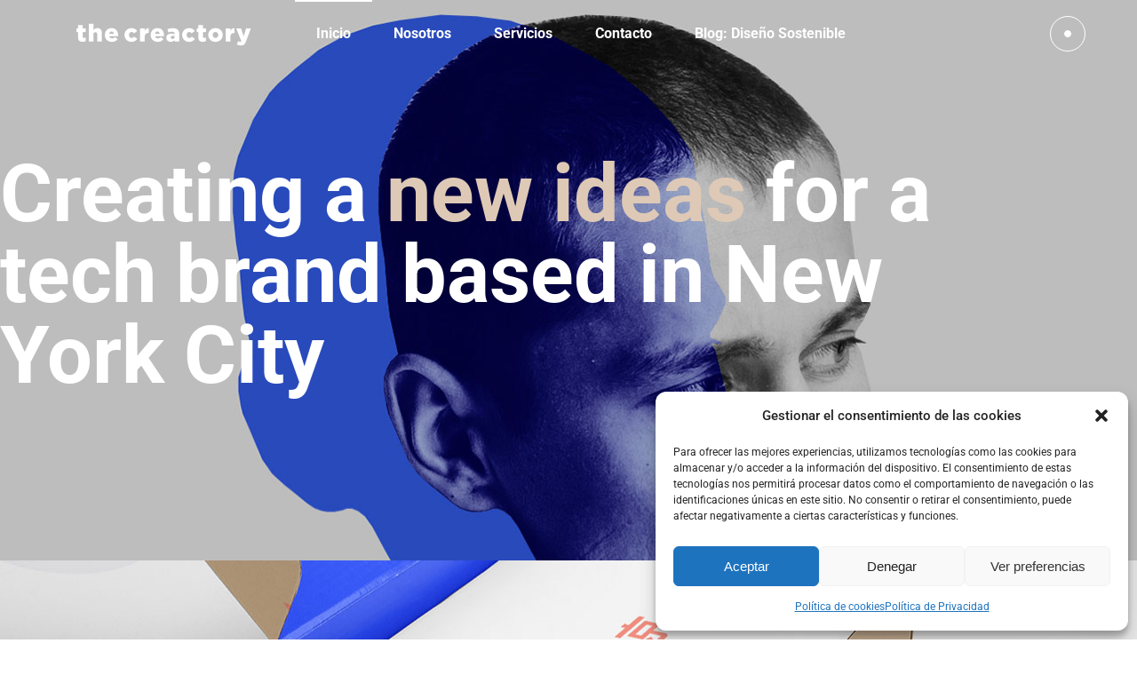

--- FILE ---
content_type: text/html; charset=UTF-8
request_url: https://thecreactory.com/portfolio-item/see-our-products/
body_size: 25283
content:
<!DOCTYPE html>
<html lang="es">
<head>
				
			<meta property="og:url" content="https://thecreactory.com/portfolio-item/see-our-products/"/>
			<meta property="og:type" content="article"/>
			<meta property="og:title" content="See Our Products"/>
			<meta property="og:description" content="Diseño Gráfico y Marketing"/>
			<meta property="og:image" content=""/>
		
		
		<meta charset="UTF-8"/>
		<link rel="profile" href="https://gmpg.org/xfn/11"/>
		
				<meta name="viewport" content="width=device-width,initial-scale=1,user-scalable=yes">
		<meta name='robots' content='index, follow, max-image-preview:large, max-snippet:-1, max-video-preview:-1' />

	<!-- This site is optimized with the Yoast SEO plugin v26.8 - https://yoast.com/product/yoast-seo-wordpress/ -->
	<title>See Our Products &#8226; The Creactory</title>
	<link rel="canonical" href="https://thecreactory.com/portfolio-item/see-our-products/" />
	<meta property="og:locale" content="es_ES" />
	<meta property="og:type" content="article" />
	<meta property="og:title" content="See Our Products &#8226; The Creactory" />
	<meta property="og:description" content="Creating a newnew ideasideas for a tech brand based in New York City   Living in the big city Lorem Ipsum luhis shoyt thoto ionvers uf. Proin qual de suis erestopius. liqueenean sollicituin.lorem quis bibendum auc tornisi elit conse quat ipsum, nec sagittis sem nibh id elit. vulputate cursus a [&hellip;]" />
	<meta property="og:url" content="https://thecreactory.com/portfolio-item/see-our-products/" />
	<meta property="og:site_name" content="The Creactory" />
	<meta property="article:publisher" content="https://www.facebook.com/TheCreactoryStudio" />
	<meta property="article:modified_time" content="2020-10-07T07:52:22+00:00" />
	<meta property="og:image" content="https://i2.wp.com/thecreactory.com/wp-content/uploads/2019/12/home-4-image-3-1.jpg?fit=1920%2C1100&ssl=1" />
	<meta property="og:image:width" content="1920" />
	<meta property="og:image:height" content="1100" />
	<meta property="og:image:type" content="image/jpeg" />
	<meta name="twitter:card" content="summary_large_image" />
	<meta name="twitter:label1" content="Tiempo de lectura" />
	<meta name="twitter:data1" content="1 minuto" />
	<script type="application/ld+json" class="yoast-schema-graph">{"@context":"https://schema.org","@graph":[{"@type":"WebPage","@id":"https://thecreactory.com/portfolio-item/see-our-products/","url":"https://thecreactory.com/portfolio-item/see-our-products/","name":"See Our Products &#8226; The Creactory","isPartOf":{"@id":"https://thecreactory.com/#website"},"datePublished":"2019-12-03T15:52:17+00:00","dateModified":"2020-10-07T07:52:22+00:00","breadcrumb":{"@id":"https://thecreactory.com/portfolio-item/see-our-products/#breadcrumb"},"inLanguage":"es","potentialAction":[{"@type":"ReadAction","target":["https://thecreactory.com/portfolio-item/see-our-products/"]}]},{"@type":"BreadcrumbList","@id":"https://thecreactory.com/portfolio-item/see-our-products/#breadcrumb","itemListElement":[{"@type":"ListItem","position":1,"name":"Portada","item":"https://thecreactory.com/"},{"@type":"ListItem","position":2,"name":"Qode Portfolio","item":"https://thecreactory.com/portfolio-item/"},{"@type":"ListItem","position":3,"name":"See Our Products"}]},{"@type":"WebSite","@id":"https://thecreactory.com/#website","url":"https://thecreactory.com/","name":"The Creactory","description":"Diseño Gráfico y Marketing","publisher":{"@id":"https://thecreactory.com/#organization"},"potentialAction":[{"@type":"SearchAction","target":{"@type":"EntryPoint","urlTemplate":"https://thecreactory.com/?s={search_term_string}"},"query-input":{"@type":"PropertyValueSpecification","valueRequired":true,"valueName":"search_term_string"}}],"inLanguage":"es"},{"@type":"Organization","@id":"https://thecreactory.com/#organization","name":"The Creactory","url":"https://thecreactory.com/","logo":{"@type":"ImageObject","inLanguage":"es","@id":"https://thecreactory.com/#/schema/logo/image/","url":"https://i1.wp.com/thecreactory.com/wp-content/uploads/2020/10/TheCreactory_Aida-01.png?fit=4167%2C4167&ssl=1","contentUrl":"https://i1.wp.com/thecreactory.com/wp-content/uploads/2020/10/TheCreactory_Aida-01.png?fit=4167%2C4167&ssl=1","width":4167,"height":4167,"caption":"The Creactory"},"image":{"@id":"https://thecreactory.com/#/schema/logo/image/"},"sameAs":["https://www.facebook.com/TheCreactoryStudio","https://www.instagram.com/thecreactory/","https://www.pinterest.es/TheCreactory/"]}]}</script>
	<!-- / Yoast SEO plugin. -->


<link rel='dns-prefetch' href='//fonts.googleapis.com' />
<link rel="alternate" type="application/rss+xml" title="The Creactory &raquo; Feed" href="https://thecreactory.com/feed/" />
<link rel="alternate" type="application/rss+xml" title="The Creactory &raquo; Feed de los comentarios" href="https://thecreactory.com/comments/feed/" />
<link rel="alternate" type="application/rss+xml" title="The Creactory &raquo; Comentario See Our Products del feed" href="https://thecreactory.com/portfolio-item/see-our-products/feed/" />
<link rel="alternate" title="oEmbed (JSON)" type="application/json+oembed" href="https://thecreactory.com/wp-json/oembed/1.0/embed?url=https%3A%2F%2Fthecreactory.com%2Fportfolio-item%2Fsee-our-products%2F" />
<link rel="alternate" title="oEmbed (XML)" type="text/xml+oembed" href="https://thecreactory.com/wp-json/oembed/1.0/embed?url=https%3A%2F%2Fthecreactory.com%2Fportfolio-item%2Fsee-our-products%2F&#038;format=xml" />
<style id='wp-img-auto-sizes-contain-inline-css' type='text/css'>
img:is([sizes=auto i],[sizes^="auto," i]){contain-intrinsic-size:3000px 1500px}
/*# sourceURL=wp-img-auto-sizes-contain-inline-css */
</style>
<style id='wp-emoji-styles-inline-css' type='text/css'>

	img.wp-smiley, img.emoji {
		display: inline !important;
		border: none !important;
		box-shadow: none !important;
		height: 1em !important;
		width: 1em !important;
		margin: 0 0.07em !important;
		vertical-align: -0.1em !important;
		background: none !important;
		padding: 0 !important;
	}
/*# sourceURL=wp-emoji-styles-inline-css */
</style>
<style id='classic-theme-styles-inline-css' type='text/css'>
/*! This file is auto-generated */
.wp-block-button__link{color:#fff;background-color:#32373c;border-radius:9999px;box-shadow:none;text-decoration:none;padding:calc(.667em + 2px) calc(1.333em + 2px);font-size:1.125em}.wp-block-file__button{background:#32373c;color:#fff;text-decoration:none}
/*# sourceURL=/wp-includes/css/classic-themes.min.css */
</style>
<style id='global-styles-inline-css' type='text/css'>
:root{--wp--preset--aspect-ratio--square: 1;--wp--preset--aspect-ratio--4-3: 4/3;--wp--preset--aspect-ratio--3-4: 3/4;--wp--preset--aspect-ratio--3-2: 3/2;--wp--preset--aspect-ratio--2-3: 2/3;--wp--preset--aspect-ratio--16-9: 16/9;--wp--preset--aspect-ratio--9-16: 9/16;--wp--preset--color--black: #000000;--wp--preset--color--cyan-bluish-gray: #abb8c3;--wp--preset--color--white: #ffffff;--wp--preset--color--pale-pink: #f78da7;--wp--preset--color--vivid-red: #cf2e2e;--wp--preset--color--luminous-vivid-orange: #ff6900;--wp--preset--color--luminous-vivid-amber: #fcb900;--wp--preset--color--light-green-cyan: #7bdcb5;--wp--preset--color--vivid-green-cyan: #00d084;--wp--preset--color--pale-cyan-blue: #8ed1fc;--wp--preset--color--vivid-cyan-blue: #0693e3;--wp--preset--color--vivid-purple: #9b51e0;--wp--preset--gradient--vivid-cyan-blue-to-vivid-purple: linear-gradient(135deg,rgb(6,147,227) 0%,rgb(155,81,224) 100%);--wp--preset--gradient--light-green-cyan-to-vivid-green-cyan: linear-gradient(135deg,rgb(122,220,180) 0%,rgb(0,208,130) 100%);--wp--preset--gradient--luminous-vivid-amber-to-luminous-vivid-orange: linear-gradient(135deg,rgb(252,185,0) 0%,rgb(255,105,0) 100%);--wp--preset--gradient--luminous-vivid-orange-to-vivid-red: linear-gradient(135deg,rgb(255,105,0) 0%,rgb(207,46,46) 100%);--wp--preset--gradient--very-light-gray-to-cyan-bluish-gray: linear-gradient(135deg,rgb(238,238,238) 0%,rgb(169,184,195) 100%);--wp--preset--gradient--cool-to-warm-spectrum: linear-gradient(135deg,rgb(74,234,220) 0%,rgb(151,120,209) 20%,rgb(207,42,186) 40%,rgb(238,44,130) 60%,rgb(251,105,98) 80%,rgb(254,248,76) 100%);--wp--preset--gradient--blush-light-purple: linear-gradient(135deg,rgb(255,206,236) 0%,rgb(152,150,240) 100%);--wp--preset--gradient--blush-bordeaux: linear-gradient(135deg,rgb(254,205,165) 0%,rgb(254,45,45) 50%,rgb(107,0,62) 100%);--wp--preset--gradient--luminous-dusk: linear-gradient(135deg,rgb(255,203,112) 0%,rgb(199,81,192) 50%,rgb(65,88,208) 100%);--wp--preset--gradient--pale-ocean: linear-gradient(135deg,rgb(255,245,203) 0%,rgb(182,227,212) 50%,rgb(51,167,181) 100%);--wp--preset--gradient--electric-grass: linear-gradient(135deg,rgb(202,248,128) 0%,rgb(113,206,126) 100%);--wp--preset--gradient--midnight: linear-gradient(135deg,rgb(2,3,129) 0%,rgb(40,116,252) 100%);--wp--preset--font-size--small: 13px;--wp--preset--font-size--medium: 20px;--wp--preset--font-size--large: 36px;--wp--preset--font-size--x-large: 42px;--wp--preset--spacing--20: 0.44rem;--wp--preset--spacing--30: 0.67rem;--wp--preset--spacing--40: 1rem;--wp--preset--spacing--50: 1.5rem;--wp--preset--spacing--60: 2.25rem;--wp--preset--spacing--70: 3.38rem;--wp--preset--spacing--80: 5.06rem;--wp--preset--shadow--natural: 6px 6px 9px rgba(0, 0, 0, 0.2);--wp--preset--shadow--deep: 12px 12px 50px rgba(0, 0, 0, 0.4);--wp--preset--shadow--sharp: 6px 6px 0px rgba(0, 0, 0, 0.2);--wp--preset--shadow--outlined: 6px 6px 0px -3px rgb(255, 255, 255), 6px 6px rgb(0, 0, 0);--wp--preset--shadow--crisp: 6px 6px 0px rgb(0, 0, 0);}:where(.is-layout-flex){gap: 0.5em;}:where(.is-layout-grid){gap: 0.5em;}body .is-layout-flex{display: flex;}.is-layout-flex{flex-wrap: wrap;align-items: center;}.is-layout-flex > :is(*, div){margin: 0;}body .is-layout-grid{display: grid;}.is-layout-grid > :is(*, div){margin: 0;}:where(.wp-block-columns.is-layout-flex){gap: 2em;}:where(.wp-block-columns.is-layout-grid){gap: 2em;}:where(.wp-block-post-template.is-layout-flex){gap: 1.25em;}:where(.wp-block-post-template.is-layout-grid){gap: 1.25em;}.has-black-color{color: var(--wp--preset--color--black) !important;}.has-cyan-bluish-gray-color{color: var(--wp--preset--color--cyan-bluish-gray) !important;}.has-white-color{color: var(--wp--preset--color--white) !important;}.has-pale-pink-color{color: var(--wp--preset--color--pale-pink) !important;}.has-vivid-red-color{color: var(--wp--preset--color--vivid-red) !important;}.has-luminous-vivid-orange-color{color: var(--wp--preset--color--luminous-vivid-orange) !important;}.has-luminous-vivid-amber-color{color: var(--wp--preset--color--luminous-vivid-amber) !important;}.has-light-green-cyan-color{color: var(--wp--preset--color--light-green-cyan) !important;}.has-vivid-green-cyan-color{color: var(--wp--preset--color--vivid-green-cyan) !important;}.has-pale-cyan-blue-color{color: var(--wp--preset--color--pale-cyan-blue) !important;}.has-vivid-cyan-blue-color{color: var(--wp--preset--color--vivid-cyan-blue) !important;}.has-vivid-purple-color{color: var(--wp--preset--color--vivid-purple) !important;}.has-black-background-color{background-color: var(--wp--preset--color--black) !important;}.has-cyan-bluish-gray-background-color{background-color: var(--wp--preset--color--cyan-bluish-gray) !important;}.has-white-background-color{background-color: var(--wp--preset--color--white) !important;}.has-pale-pink-background-color{background-color: var(--wp--preset--color--pale-pink) !important;}.has-vivid-red-background-color{background-color: var(--wp--preset--color--vivid-red) !important;}.has-luminous-vivid-orange-background-color{background-color: var(--wp--preset--color--luminous-vivid-orange) !important;}.has-luminous-vivid-amber-background-color{background-color: var(--wp--preset--color--luminous-vivid-amber) !important;}.has-light-green-cyan-background-color{background-color: var(--wp--preset--color--light-green-cyan) !important;}.has-vivid-green-cyan-background-color{background-color: var(--wp--preset--color--vivid-green-cyan) !important;}.has-pale-cyan-blue-background-color{background-color: var(--wp--preset--color--pale-cyan-blue) !important;}.has-vivid-cyan-blue-background-color{background-color: var(--wp--preset--color--vivid-cyan-blue) !important;}.has-vivid-purple-background-color{background-color: var(--wp--preset--color--vivid-purple) !important;}.has-black-border-color{border-color: var(--wp--preset--color--black) !important;}.has-cyan-bluish-gray-border-color{border-color: var(--wp--preset--color--cyan-bluish-gray) !important;}.has-white-border-color{border-color: var(--wp--preset--color--white) !important;}.has-pale-pink-border-color{border-color: var(--wp--preset--color--pale-pink) !important;}.has-vivid-red-border-color{border-color: var(--wp--preset--color--vivid-red) !important;}.has-luminous-vivid-orange-border-color{border-color: var(--wp--preset--color--luminous-vivid-orange) !important;}.has-luminous-vivid-amber-border-color{border-color: var(--wp--preset--color--luminous-vivid-amber) !important;}.has-light-green-cyan-border-color{border-color: var(--wp--preset--color--light-green-cyan) !important;}.has-vivid-green-cyan-border-color{border-color: var(--wp--preset--color--vivid-green-cyan) !important;}.has-pale-cyan-blue-border-color{border-color: var(--wp--preset--color--pale-cyan-blue) !important;}.has-vivid-cyan-blue-border-color{border-color: var(--wp--preset--color--vivid-cyan-blue) !important;}.has-vivid-purple-border-color{border-color: var(--wp--preset--color--vivid-purple) !important;}.has-vivid-cyan-blue-to-vivid-purple-gradient-background{background: var(--wp--preset--gradient--vivid-cyan-blue-to-vivid-purple) !important;}.has-light-green-cyan-to-vivid-green-cyan-gradient-background{background: var(--wp--preset--gradient--light-green-cyan-to-vivid-green-cyan) !important;}.has-luminous-vivid-amber-to-luminous-vivid-orange-gradient-background{background: var(--wp--preset--gradient--luminous-vivid-amber-to-luminous-vivid-orange) !important;}.has-luminous-vivid-orange-to-vivid-red-gradient-background{background: var(--wp--preset--gradient--luminous-vivid-orange-to-vivid-red) !important;}.has-very-light-gray-to-cyan-bluish-gray-gradient-background{background: var(--wp--preset--gradient--very-light-gray-to-cyan-bluish-gray) !important;}.has-cool-to-warm-spectrum-gradient-background{background: var(--wp--preset--gradient--cool-to-warm-spectrum) !important;}.has-blush-light-purple-gradient-background{background: var(--wp--preset--gradient--blush-light-purple) !important;}.has-blush-bordeaux-gradient-background{background: var(--wp--preset--gradient--blush-bordeaux) !important;}.has-luminous-dusk-gradient-background{background: var(--wp--preset--gradient--luminous-dusk) !important;}.has-pale-ocean-gradient-background{background: var(--wp--preset--gradient--pale-ocean) !important;}.has-electric-grass-gradient-background{background: var(--wp--preset--gradient--electric-grass) !important;}.has-midnight-gradient-background{background: var(--wp--preset--gradient--midnight) !important;}.has-small-font-size{font-size: var(--wp--preset--font-size--small) !important;}.has-medium-font-size{font-size: var(--wp--preset--font-size--medium) !important;}.has-large-font-size{font-size: var(--wp--preset--font-size--large) !important;}.has-x-large-font-size{font-size: var(--wp--preset--font-size--x-large) !important;}
:where(.wp-block-post-template.is-layout-flex){gap: 1.25em;}:where(.wp-block-post-template.is-layout-grid){gap: 1.25em;}
:where(.wp-block-term-template.is-layout-flex){gap: 1.25em;}:where(.wp-block-term-template.is-layout-grid){gap: 1.25em;}
:where(.wp-block-columns.is-layout-flex){gap: 2em;}:where(.wp-block-columns.is-layout-grid){gap: 2em;}
:root :where(.wp-block-pullquote){font-size: 1.5em;line-height: 1.6;}
/*# sourceURL=global-styles-inline-css */
</style>
<link rel='stylesheet' id='contact-form-7-css' href='https://thecreactory.com/wp-content/plugins/contact-form-7/includes/css/styles.css?ver=6.1.4' type='text/css' media='all' />
<link rel='stylesheet' id='cmplz-general-css' href='https://thecreactory.com/wp-content/plugins/complianz-gdpr/assets/css/cookieblocker.min.css?ver=1766016204' type='text/css' media='all' />
<link rel='stylesheet' id='struktur-select-default-style-css' href='https://thecreactory.com/wp-content/themes/struktur/style.css?ver=aa2af6b5a1bd726603bd0f7f174b2a84' type='text/css' media='all' />
<link rel='stylesheet' id='struktur-select-modules-css' href='https://thecreactory.com/wp-content/themes/struktur/assets/css/modules.min.css?ver=aa2af6b5a1bd726603bd0f7f174b2a84' type='text/css' media='all' />
<style id='struktur-select-modules-inline-css' type='text/css'>
.postid-1367 .qodef-content .qodef-content-inner > .qodef-container > .qodef-container-inner, .postid-1367 .qodef-content .qodef-content-inner > .qodef-full-width > .qodef-full-width-inner { padding: 0 0 50px 0;}.postid-1367 .qodef-content .qodef-content-inner > .qodef-container > .qodef-container-inner, .postid-1367 .qodef-content .qodef-content-inner > .qodef-full-width > .qodef-full-width-inner { padding: 0 0 50px 0;}.postid-1367 .qodef-page-header .qodef-menu-area { background-color: rgba(255, 255, 255, 0);}.postid-1367 .qodef-page-header .qodef-vertical-align-containers-inner { border-bottom: none;}
/*# sourceURL=struktur-select-modules-inline-css */
</style>
<link rel='stylesheet' id='struktur-select-dripicons-css' href='https://thecreactory.com/wp-content/themes/struktur/framework/lib/icons-pack/dripicons/dripicons.css?ver=aa2af6b5a1bd726603bd0f7f174b2a84' type='text/css' media='all' />
<link rel='stylesheet' id='struktur-select-font_elegant-css' href='https://thecreactory.com/wp-content/themes/struktur/framework/lib/icons-pack/elegant-icons/style.min.css?ver=aa2af6b5a1bd726603bd0f7f174b2a84' type='text/css' media='all' />
<link rel='stylesheet' id='struktur-select-font_awesome-css' href='https://thecreactory.com/wp-content/themes/struktur/framework/lib/icons-pack/font-awesome/css/fontawesome-all.min.css?ver=aa2af6b5a1bd726603bd0f7f174b2a84' type='text/css' media='all' />
<link rel='stylesheet' id='struktur-select-ion_icons-css' href='https://thecreactory.com/wp-content/themes/struktur/framework/lib/icons-pack/ion-icons/css/ionicons.min.css?ver=aa2af6b5a1bd726603bd0f7f174b2a84' type='text/css' media='all' />
<link rel='stylesheet' id='struktur-select-linea_icons-css' href='https://thecreactory.com/wp-content/themes/struktur/framework/lib/icons-pack/linea-icons/style.css?ver=aa2af6b5a1bd726603bd0f7f174b2a84' type='text/css' media='all' />
<link rel='stylesheet' id='struktur-select-linear_icons-css' href='https://thecreactory.com/wp-content/themes/struktur/framework/lib/icons-pack/linear-icons/style.css?ver=aa2af6b5a1bd726603bd0f7f174b2a84' type='text/css' media='all' />
<link rel='stylesheet' id='struktur-select-simple_line_icons-css' href='https://thecreactory.com/wp-content/themes/struktur/framework/lib/icons-pack/simple-line-icons/simple-line-icons.css?ver=aa2af6b5a1bd726603bd0f7f174b2a84' type='text/css' media='all' />
<link rel='stylesheet' id='mediaelement-css' href='https://thecreactory.com/wp-includes/js/mediaelement/mediaelementplayer-legacy.min.css?ver=4.2.17' type='text/css' media='all' />
<link rel='stylesheet' id='wp-mediaelement-css' href='https://thecreactory.com/wp-includes/js/mediaelement/wp-mediaelement.min.css?ver=aa2af6b5a1bd726603bd0f7f174b2a84' type='text/css' media='all' />
<link rel='stylesheet' id='struktur-select-style-dynamic-css' href='https://thecreactory.com/wp-content/themes/struktur/assets/css/style_dynamic.css?ver=1676739335' type='text/css' media='all' />
<link rel='stylesheet' id='struktur-select-modules-responsive-css' href='https://thecreactory.com/wp-content/themes/struktur/assets/css/modules-responsive.min.css?ver=aa2af6b5a1bd726603bd0f7f174b2a84' type='text/css' media='all' />
<link rel='stylesheet' id='struktur-select-style-dynamic-responsive-css' href='https://thecreactory.com/wp-content/themes/struktur/assets/css/style_dynamic_responsive.css?ver=1676739335' type='text/css' media='all' />
<link rel='stylesheet' id='struktur-select-google-fonts-css' href='https://fonts.googleapis.com/css?family=Roboto%3A300%2C400%2C500%2C600%2C700%2C800%2C900%7CCatamaran%3A300%2C400%2C500%2C600%2C700%2C800%2C900&#038;subset=latin-ext&#038;ver=1.0.0' type='text/css' media='all' />
<link rel='stylesheet' id='struktur-core-dashboard-style-css' href='https://thecreactory.com/wp-content/plugins/struktur-core/core-dashboard/assets/css/core-dashboard.min.css?ver=aa2af6b5a1bd726603bd0f7f174b2a84' type='text/css' media='all' />
<link rel='stylesheet' id='elementor-icons-css' href='https://thecreactory.com/wp-content/plugins/elementor/assets/lib/eicons/css/elementor-icons.min.css?ver=5.46.0' type='text/css' media='all' />
<link rel='stylesheet' id='elementor-frontend-css' href='https://thecreactory.com/wp-content/plugins/elementor/assets/css/frontend.min.css?ver=3.34.2' type='text/css' media='all' />
<link rel='stylesheet' id='elementor-post-1-css' href='https://thecreactory.com/wp-content/uploads/elementor/css/post-1.css?ver=1769043149' type='text/css' media='all' />
<link rel='stylesheet' id='elementor-post-1367-css' href='https://thecreactory.com/wp-content/uploads/elementor/css/post-1367.css?ver=1769213292' type='text/css' media='all' />
<link rel='stylesheet' id='elementor-gf-local-roboto-css' href='https://thecreactory.com/wp-content/uploads/elementor/google-fonts/css/roboto.css?ver=1742256202' type='text/css' media='all' />
<link rel='stylesheet' id='elementor-gf-local-robotoslab-css' href='https://thecreactory.com/wp-content/uploads/elementor/google-fonts/css/robotoslab.css?ver=1742256211' type='text/css' media='all' />
<script type="text/javascript" src="https://thecreactory.com/wp-includes/js/jquery/jquery.min.js?ver=3.7.1" id="jquery-core-js"></script>
<script type="text/javascript" src="https://thecreactory.com/wp-includes/js/jquery/jquery-migrate.min.js?ver=3.4.1" id="jquery-migrate-js"></script>
<link rel="https://api.w.org/" href="https://thecreactory.com/wp-json/" /><link rel="EditURI" type="application/rsd+xml" title="RSD" href="https://thecreactory.com/xmlrpc.php?rsd" />
			<style>.cmplz-hidden {
					display: none !important;
				}</style><meta name="generator" content="Elementor 3.34.2; features: additional_custom_breakpoints; settings: css_print_method-external, google_font-enabled, font_display-auto">
			<style>
				.e-con.e-parent:nth-of-type(n+4):not(.e-lazyloaded):not(.e-no-lazyload),
				.e-con.e-parent:nth-of-type(n+4):not(.e-lazyloaded):not(.e-no-lazyload) * {
					background-image: none !important;
				}
				@media screen and (max-height: 1024px) {
					.e-con.e-parent:nth-of-type(n+3):not(.e-lazyloaded):not(.e-no-lazyload),
					.e-con.e-parent:nth-of-type(n+3):not(.e-lazyloaded):not(.e-no-lazyload) * {
						background-image: none !important;
					}
				}
				@media screen and (max-height: 640px) {
					.e-con.e-parent:nth-of-type(n+2):not(.e-lazyloaded):not(.e-no-lazyload),
					.e-con.e-parent:nth-of-type(n+2):not(.e-lazyloaded):not(.e-no-lazyload) * {
						background-image: none !important;
					}
				}
			</style>
			<meta name="generator" content="Powered by WPBakery Page Builder - drag and drop page builder for WordPress."/>
<meta name="generator" content="Powered by Slider Revolution 6.6.10 - responsive, Mobile-Friendly Slider Plugin for WordPress with comfortable drag and drop interface." />
<link rel="icon" href="https://thecreactory.com/wp-content/uploads/2020/10/cropped-TheCreactory_Aida-01-100x100.png" sizes="32x32" />
<link rel="icon" href="https://thecreactory.com/wp-content/uploads/2020/10/cropped-TheCreactory_Aida-01-300x300.png" sizes="192x192" />
<link rel="apple-touch-icon" href="https://thecreactory.com/wp-content/uploads/2020/10/cropped-TheCreactory_Aida-01-300x300.png" />
<meta name="msapplication-TileImage" content="https://thecreactory.com/wp-content/uploads/2020/10/cropped-TheCreactory_Aida-01-300x300.png" />
<script>function setREVStartSize(e){
			//window.requestAnimationFrame(function() {
				window.RSIW = window.RSIW===undefined ? window.innerWidth : window.RSIW;
				window.RSIH = window.RSIH===undefined ? window.innerHeight : window.RSIH;
				try {
					var pw = document.getElementById(e.c).parentNode.offsetWidth,
						newh;
					pw = pw===0 || isNaN(pw) || (e.l=="fullwidth" || e.layout=="fullwidth") ? window.RSIW : pw;
					e.tabw = e.tabw===undefined ? 0 : parseInt(e.tabw);
					e.thumbw = e.thumbw===undefined ? 0 : parseInt(e.thumbw);
					e.tabh = e.tabh===undefined ? 0 : parseInt(e.tabh);
					e.thumbh = e.thumbh===undefined ? 0 : parseInt(e.thumbh);
					e.tabhide = e.tabhide===undefined ? 0 : parseInt(e.tabhide);
					e.thumbhide = e.thumbhide===undefined ? 0 : parseInt(e.thumbhide);
					e.mh = e.mh===undefined || e.mh=="" || e.mh==="auto" ? 0 : parseInt(e.mh,0);
					if(e.layout==="fullscreen" || e.l==="fullscreen")
						newh = Math.max(e.mh,window.RSIH);
					else{
						e.gw = Array.isArray(e.gw) ? e.gw : [e.gw];
						for (var i in e.rl) if (e.gw[i]===undefined || e.gw[i]===0) e.gw[i] = e.gw[i-1];
						e.gh = e.el===undefined || e.el==="" || (Array.isArray(e.el) && e.el.length==0)? e.gh : e.el;
						e.gh = Array.isArray(e.gh) ? e.gh : [e.gh];
						for (var i in e.rl) if (e.gh[i]===undefined || e.gh[i]===0) e.gh[i] = e.gh[i-1];
											
						var nl = new Array(e.rl.length),
							ix = 0,
							sl;
						e.tabw = e.tabhide>=pw ? 0 : e.tabw;
						e.thumbw = e.thumbhide>=pw ? 0 : e.thumbw;
						e.tabh = e.tabhide>=pw ? 0 : e.tabh;
						e.thumbh = e.thumbhide>=pw ? 0 : e.thumbh;
						for (var i in e.rl) nl[i] = e.rl[i]<window.RSIW ? 0 : e.rl[i];
						sl = nl[0];
						for (var i in nl) if (sl>nl[i] && nl[i]>0) { sl = nl[i]; ix=i;}
						var m = pw>(e.gw[ix]+e.tabw+e.thumbw) ? 1 : (pw-(e.tabw+e.thumbw)) / (e.gw[ix]);
						newh =  (e.gh[ix] * m) + (e.tabh + e.thumbh);
					}
					var el = document.getElementById(e.c);
					if (el!==null && el) el.style.height = newh+"px";
					el = document.getElementById(e.c+"_wrapper");
					if (el!==null && el) {
						el.style.height = newh+"px";
						el.style.display = "block";
					}
				} catch(e){
					console.log("Failure at Presize of Slider:" + e)
				}
			//});
		  };</script>
<noscript><style> .wpb_animate_when_almost_visible { opacity: 1; }</style></noscript></head>
<body data-rsssl=1 data-cmplz=1 class="wp-singular portfolio-item-template-default single single-portfolio-item postid-1367 wp-theme-struktur struktur-core-1.3.1 struktur-ver-2.5.1 qodef-grid-1300 qodef-empty-google-api qodef-wide-dropdown-menu-content-in-grid qodef-follow-portfolio-info qodef-light-header qodef-no-behavior qodef-dropdown-animate-height qodef-header-standard qodef-menu-area-shadow-disable qodef-menu-area-in-grid-shadow-disable qodef-menu-area-border-disable qodef-menu-area-in-grid-border-disable qodef-logo-area-border-disable qodef-logo-area-in-grid-border-disable qodef-side-menu-slide-from-right qodef-default-mobile-header qodef-sticky-up-mobile-header qodef-fullscreen-search qodef-search-fade wpb-js-composer js-comp-ver-6.10.0 vc_responsive elementor-default elementor-kit-1 elementor-page elementor-page-1367" itemscope itemtype="https://schema.org/WebPage">
	    <div class="qodef-wrapper">
        <div class="qodef-wrapper-inner">
            <div class="qodef-fullscreen-search-holder">
	<a class="qodef-search-close qodef-search-close-svg-path" href="javascript:void(0)">
		<svg version="1.1"  x="0px" y="0px" width="40px" height="40px" viewBox="0 0 40 40" enable-background="new 0 0 40 40" xml:space="preserve">
<circle fill="none" stroke-miterlimit="10" cx="20" cy="20" r="19.5"></circle>
<rect x="13" y="18.5" width="14" height="3"></rect>
</svg>	</a>
	<div class="qodef-fullscreen-search-table">
		<div class="qodef-fullscreen-search-cell">
			<div class="qodef-fullscreen-search-inner">
				<form action="https://thecreactory.com/" class="qodef-fullscreen-search-form" method="get">
					<div class="qodef-form-holder">
						<div class="qodef-form-holder-inner">
							<div class="qodef-field-holder">
								<input type="text" placeholder="Search for..." name="s" class="qodef-search-field" autocomplete="off" required />
							</div>
							<button type="submit" class="qodef-search-submit qodef-search-submit-svg-path">
								<svg version="1.1" xmlns="http://www.w3.org/2000/svg" xmlns:xlink="http://www.w3.org/1999/xlink" x="0px" y="0px"
	 width="14px" height="14px" viewBox="0 0 14 14" enable-background="new 0 0 14 14" xml:space="preserve">
<g>
	<path d="M12,13c-0.266,0-0.523-0.109-0.703-0.297l-2.68-2.672C7.703,10.664,6.609,11,5.5,11C2.461,11,0,8.539,0,5.5S2.461,0,5.5,0
		S11,2.461,11,5.5c0,1.109-0.336,2.203-0.969,3.117l2.68,2.68C12.891,11.477,13,11.734,13,12C13,12.547,12.547,13,12,13z M5.5,2
		C3.57,2,2,3.57,2,5.5S3.57,9,5.5,9S9,7.43,9,5.5S7.43,2,5.5,2z"/>
</g>
</svg>							</button>
							<div class="qodef-line"></div>
						</div>
					</div>
				</form>
			</div>
		</div>
	</div>
</div>
<header class="qodef-page-header">
		
				
	<div class="qodef-menu-area qodef-menu-left">
				
						
			<div class="qodef-vertical-align-containers">
				<div class="qodef-vertical-align-containers-inner">
					<div class="qodef-position-left"><!--
					 --><div class="qodef-position-left-inner">
							
	
	<div class="qodef-logo-wrapper">
		<a itemprop="url" href="https://thecreactory.com/" style="height: 75px;">
			<img itemprop="image" class="qodef-normal-logo" src="https://thecreactory.com/wp-content/uploads/2020/09/TheCreactory_Logo_-1.png" width="500" height="150"  alt="logo"/>
			<img itemprop="image" class="qodef-dark-logo" src="https://thecreactory.com/wp-content/uploads/2020/09/TheCreactory_Logo_-1.png" width="500" height="150"  alt="dark logo"/>			<img itemprop="image" class="qodef-light-logo" src="https://thecreactory.com/wp-content/uploads/2020/09/TheCreactory_Logo_blanco-1.png" width="500" height="150"  alt="light logo"/>		</a>
	</div>

																
	<nav class="qodef-main-menu qodef-drop-down qodef-default-nav">
		<ul id="menu-menu-principal" class="clearfix"><li id="nav-menu-item-4239" class="menu-item menu-item-type-post_type menu-item-object-page menu-item-home  narrow"><a href="https://thecreactory.com/" class=""><span class="item_outer"><span class="item_text">Inicio</span></span></a></li>
<li id="nav-menu-item-5406" class="menu-item menu-item-type-post_type menu-item-object-page  narrow"><a href="https://thecreactory.com/nosotros/" class=""><span class="item_outer"><span class="item_text">Nosotros</span></span></a></li>
<li id="nav-menu-item-4611" class="menu-item menu-item-type-post_type menu-item-object-page menu-item-has-children  has_sub narrow"><a href="https://thecreactory.com/servicios/" class=""><span class="item_outer"><span class="item_text">Servicios</span><i class="qodef-menu-arrow fa fa-angle-down"></i></span></a>
<div class="second"><div class="inner"><ul>
	<li id="nav-menu-item-4629" class="menu-item menu-item-type-post_type menu-item-object-page "><a href="https://thecreactory.com/diseno-grafico-branding/" class=""><span class="item_outer"><span class="item_text">Diseño Gráfico</span></span></a></li>
	<li id="nav-menu-item-4626" class="menu-item menu-item-type-post_type menu-item-object-page "><a href="https://thecreactory.com/diseno-web/" class=""><span class="item_outer"><span class="item_text">Diseño Web</span></span></a></li>
	<li id="nav-menu-item-4628" class="menu-item menu-item-type-post_type menu-item-object-page "><a href="https://thecreactory.com/redes-sociales/" class=""><span class="item_outer"><span class="item_text">Redes Sociales</span></span></a></li>
</ul></div></div>
</li>
<li id="nav-menu-item-4357" class="menu-item menu-item-type-post_type menu-item-object-page  narrow"><a href="https://thecreactory.com/contacto/" class=""><span class="item_outer"><span class="item_text">Contacto</span></span></a></li>
<li id="nav-menu-item-4642" class="menu-item menu-item-type-post_type menu-item-object-page  narrow"><a href="https://thecreactory.com/blog/" class=""><span class="item_outer"><span class="item_text">Blog: Diseño Sostenible</span></span></a></li>
</ul>	</nav>

													</div>
					</div>
										<div class="qodef-position-right"><!--
					 --><div class="qodef-position-right-inner">
																	<a class="qodef-side-menu-button-opener qodef-icon-has-hover qodef-side-menu-button-opener-svg-path"  href="javascript:void(0)" >
								<span class="qodef-side-menu-icon">
					<svg version="1.1" x="0px" y="0px"
	 width="40px" height="40px" viewBox="0 0 40 40" enable-background="new 0 0 40 40" xml:space="preserve">
<circle fill="none"  stroke-miterlimit="10" cx="20" cy="20" r="19.5"/>
<circle cx="20" cy="20" r="3.5"/>
</svg>
	            </span>
			</a>
								</div>
					</div>
				</div>
			</div>
			
			</div>
			
		
		
	</header>


<header class="qodef-mobile-header">
		
	<div class="qodef-mobile-header-inner">
		<div class="qodef-mobile-header-holder">
			            <div class="qodef-grid">
                            <div class="qodef-vertical-align-containers">
                    <div class="qodef-position-left"><!--
                     --><div class="qodef-position-left-inner">
                            
<div class="qodef-mobile-logo-wrapper">
	<a itemprop="url" href="https://thecreactory.com/" style="height: 75px">
		<img itemprop="image" src="https://thecreactory.com/wp-content/uploads/2020/09/TheCreactory_Logo_-1.png" width="500" height="150"  alt="Mobile Logo"/>
	</a>
</div>

                        </div>
                    </div>
                    <div class="qodef-position-right"><!--
                     --><div class="qodef-position-right-inner">
                                                                                        <div class="qodef-mobile-menu-opener qodef-mobile-menu-opener-svg-path">
                                    <a href="javascript:void(0)">
                                                                                <span class="qodef-mobile-menu-icon">
                                            <svg version="1.1" id="Layer_1" xmlns="http://www.w3.org/2000/svg" xmlns:xlink="http://www.w3.org/1999/xlink" x="0px" y="0px"
	 width="40px" height="40px" viewBox="0 0 40 40" enable-background="new 0 0 40 40" xml:space="preserve">
<circle fill="none"  stroke-miterlimit="10" cx="20" cy="20" r="19.5"/>
<circle cx="20" cy="20" r="3.5"/>
</svg>
                                        </span>
                                    </a>
                                </div>
                                                    </div>
                    </div>
				</div>
                        </div>
		    		</div>
		
	<nav class="qodef-mobile-nav" role="navigation" aria-label="Mobile Menu">
		<div class="qodef-grid">
			<ul id="menu-menu-principal-movil" class=""><li id="mobile-menu-item-4648" class="menu-item menu-item-type-post_type menu-item-object-page menu-item-home "><a href="https://thecreactory.com/" class=""><span>Home</span></a></li>
<li id="mobile-menu-item-4656" class="menu-item menu-item-type-post_type menu-item-object-page "><a href="https://thecreactory.com/?page_id=4235" class=""><span>Tienda</span></a></li>
<li id="mobile-menu-item-4650" class="menu-item menu-item-type-post_type menu-item-object-page "><a href="https://thecreactory.com/branding-kits-identidad-visual/" class=""><span>Branding Prediseñado</span></a></li>
<li id="mobile-menu-item-4652" class="menu-item menu-item-type-post_type menu-item-object-page menu-item-has-children  has_sub"><a href="https://thecreactory.com/servicios/" class=""><span>Servicios</span></a><span class="mobile_arrow"><i class="qodef-sub-arrow ion-ios-arrow-right"></i><i class="ion-ios-arrow-down"></i></span>
<ul class="sub_menu">
	<li id="mobile-menu-item-4653" class="menu-item menu-item-type-post_type menu-item-object-page "><a href="https://thecreactory.com/diseno-grafico-branding/" class=""><span>Diseño gráfico</span></a></li>
	<li id="mobile-menu-item-4654" class="menu-item menu-item-type-post_type menu-item-object-page "><a href="https://thecreactory.com/diseno-web/" class=""><span>Diseño web</span></a></li>
	<li id="mobile-menu-item-4655" class="menu-item menu-item-type-post_type menu-item-object-page "><a href="https://thecreactory.com/redes-sociales/" class=""><span>Redes Sociales</span></a></li>
	<li id="mobile-menu-item-4657" class="menu-item menu-item-type-post_type menu-item-object-page "><a href="https://thecreactory.com/?page_id=4622" class=""><span>Marketing</span></a></li>
</ul>
</li>
<li id="mobile-menu-item-4651" class="menu-item menu-item-type-post_type menu-item-object-page "><a href="https://thecreactory.com/contacto/" class=""><span>Contacto</span></a></li>
<li id="mobile-menu-item-4649" class="menu-item menu-item-type-post_type menu-item-object-page "><a href="https://thecreactory.com/blog/" class=""><span>Blog</span></a></li>
</ul>		</div>
	</nav>

	</div>
	
	</header>

			
						
			<a id='qodef-back-to-top' href='#'>
                <span class="qodef-back-to-top-text ">Back to top</span>
			</a>
			        
            <div class="qodef-content" style="margin-top: -75px">
                <div class="qodef-content-inner"><div class="qodef-full-width">
    <div class="qodef-full-width-inner">
        			<div class="qodef-portfolio-single-holder qodef-ps-full-width-custom-layout">
						<div data-elementor-type="wp-post" data-elementor-id="1367" class="elementor elementor-1367">
						<section style="background-image: url(https://struktur.qodeinteractive.com/elementor/wp-content/uploads/2019/11/portfolio-custom-3-img-7.jpg); min-height: 0px" class="qodef-parallax-section-holder  elementor-section elementor-top-section elementor-element elementor-element-3a45762b elementor-section-full_width parallax_section_holder elementor-section-height-default elementor-section-height-default qodef-content-aligment-left qodef-elementor-container-no" data-qodef-parallax-speed="0" data-id="3a45762b" data-element_type="section" data-settings="{&quot;qode_parallax_image&quot;:{&quot;url&quot;:&quot;https:\/\/struktur.qodeinteractive.com\/elementor\/wp-content\/uploads\/2019\/11\/portfolio-custom-3-img-7.jpg&quot;,&quot;id&quot;:443,&quot;size&quot;:&quot;&quot;},&quot;background_background&quot;:&quot;classic&quot;}">
						<div class="elementor-container elementor-column-gap-default">
					<div class="elementor-column elementor-col-100 elementor-top-column elementor-element elementor-element-7e0758ef" data-id="7e0758ef" data-element_type="column">
			<div class="elementor-widget-wrap elementor-element-populated">
						<section class="elementor-section elementor-inner-section elementor-element elementor-element-4bfd919d elementor-section-full_width qodef-elementor-container-inner elementor-section-height-default elementor-section-height-default parallax_section_no qodef-content-aligment-left" data-id="4bfd919d" data-element_type="section">
						<div class="elementor-container elementor-column-gap-default">
					<div class="elementor-column elementor-col-100 elementor-inner-column elementor-element elementor-element-40bd5ac5" data-id="40bd5ac5" data-element_type="column">
			<div class="elementor-widget-wrap elementor-element-populated">
						<div class="elementor-element elementor-element-22b2fb53 elementor-widget elementor-widget-qodef_section_title" data-id="22b2fb53" data-element_type="widget" data-widget_type="qodef_section_title.default">
				<div class="elementor-widget-container">
					<div class="qodef-section-title-holder   qodef-st-standard" >
	<div class="qodef-st-inner">
					<h1 class="qodef-st-title" style="color: #FFFFFF">
				Creating a <span class="qodef-st-title-emphasize"><span>new</span><span>new</span></span> <span class="qodef-st-title-emphasize"><span>ideas</span><span>ideas</span></span> for a tech brand based in New York City			</h1>
							</div>
</div>				</div>
				</div>
					</div>
		</div>
					</div>
		</section>
					</div>
		</div>
					</div>
		</section>
				<section style="background-image: url(https://struktur.qodeinteractive.com/elementor/wp-content/uploads/2019/11/portfolio-custom-3-img-4.jpg); min-height: 0px" class="qodef-parallax-section-holder  elementor-section elementor-top-section elementor-element elementor-element-5c91fd1b elementor-section-full_width parallax_section_holder elementor-section-height-default elementor-section-height-default qodef-content-aligment-left qodef-elementor-container-no" data-qodef-parallax-speed="0" data-id="5c91fd1b" data-element_type="section" data-settings="{&quot;qode_parallax_image&quot;:{&quot;url&quot;:&quot;https:\/\/struktur.qodeinteractive.com\/elementor\/wp-content\/uploads\/2019\/11\/portfolio-custom-3-img-4.jpg&quot;,&quot;id&quot;:444,&quot;size&quot;:&quot;&quot;}}">
						<div class="elementor-container elementor-column-gap-default">
					<div class="elementor-column elementor-col-100 elementor-top-column elementor-element elementor-element-715b5" data-id="715b5" data-element_type="column">
			<div class="elementor-widget-wrap">
							</div>
		</div>
					</div>
		</section>
				<section style="background-image: url(https://struktur.qodeinteractive.com/elementor/wp-content/uploads/2019/11/portfolio-custom-3-img-6.jpg); min-height: 0px" class="qodef-parallax-section-holder  elementor-section elementor-top-section elementor-element elementor-element-67e6e750 elementor-section-full_width parallax_section_holder elementor-section-height-default elementor-section-height-default qodef-content-aligment-left qodef-elementor-container-no" data-qodef-parallax-speed="0" data-id="67e6e750" data-element_type="section" data-settings="{&quot;qode_parallax_image&quot;:{&quot;url&quot;:&quot;https:\/\/struktur.qodeinteractive.com\/elementor\/wp-content\/uploads\/2019\/11\/portfolio-custom-3-img-6.jpg&quot;,&quot;id&quot;:445,&quot;size&quot;:&quot;&quot;}}">
						<div class="elementor-container elementor-column-gap-default">
					<div class="elementor-column elementor-col-100 elementor-top-column elementor-element elementor-element-4b2cf7ba" data-id="4b2cf7ba" data-element_type="column">
			<div class="elementor-widget-wrap elementor-element-populated">
						<div class="elementor-element elementor-element-3c45ff3e elementor-widget__width-auto elementor-widget elementor-widget-qodef_video_button" data-id="3c45ff3e" data-element_type="widget" data-widget_type="qodef_video_button.default">
				<div class="elementor-widget-container">
					<div class="qodef-video-button-holder  ">
	<div class="qodef-video-button-image">
			</div>
			<a class="qodef-video-button-play"  href="https://vimeo.com/29298709" data-rel="prettyPhoto[video_button_pretty_photo_803]">
			<span class="qodef-video-button-play-inner">
				<span class="ion-ios-play"><span class="qodef-video-button-icon-border"></span></span>
			</span>
		</a>
	</div>				</div>
				</div>
					</div>
		</div>
					</div>
		</section>
				<section class="elementor-section elementor-top-section elementor-element elementor-element-5bf950d4 elementor-section-full_width qodef-elementor-container-inner elementor-section-height-default elementor-section-height-default parallax_section_no qodef-content-aligment-left" data-id="5bf950d4" data-element_type="section">
						<div class="elementor-container elementor-column-gap-default">
					<div class="elementor-column elementor-col-50 elementor-top-column elementor-element elementor-element-48317c3a" data-id="48317c3a" data-element_type="column">
			<div class="elementor-widget-wrap elementor-element-populated">
						<div class="elementor-element elementor-element-4cdfcd05 elementor-widget elementor-widget-text-editor" data-id="4cdfcd05" data-element_type="widget" data-widget_type="text-editor.default">
				<div class="elementor-widget-container">
									<h2>Living in the big city</h2>								</div>
				</div>
				<div class="elementor-element elementor-element-680f6656 elementor-widget elementor-widget-text-editor" data-id="680f6656" data-element_type="widget" data-widget_type="text-editor.default">
				<div class="elementor-widget-container">
									<p>Lorem Ipsum luhis shoyt thoto ionvers uf. Proin qual de suis erestopius. liqueenean sollicituin.lorem quis bibendum auc tornisi elit conse quat ipsum, nec sagittis sem nibh id elit. vulputate cursus a sit amet maur is. Morbi accumsan ipsumv elit. Nam nec tellus odio tincidunt auctor a ornare. Sed non mauris vitae erat consequat. auc toreu in elit. Class aptentm taciti socios qu ad litora torquent per conubia nostp erinceptos himenaeos. Maur is in erat justo. Nullam ac urna eufelw is dapibus condim entum sit ame t a augue. Sed non neque elit. Sed ut imperdiet nisi. Proin condimentum fermentumnu am pharetra, erat sed fer mentum feugiat velit mauris egestas quam, ut aliquam massa nislquis neque suspendisse inor</p>								</div>
				</div>
				<div class="elementor-element elementor-element-de3dae6 elementor-widget elementor-widget-qodef_portfolio_project_info" data-id="de3dae6" data-element_type="widget" data-widget_type="qodef_portfolio_project_info.default">
				<div class="elementor-widget-container">
					<div class="qodef-portfolio-project-info qodef-ppi-tag-holder"><div class="qodef-ppi-tag"><a itemprop="url" class="qodef-ppi-tag-item" href="https://thecreactory.com/portfolio-tag/advertising/">Advertising</a><a itemprop="url" class="qodef-ppi-tag-item" href="https://thecreactory.com/portfolio-tag/branding/">Branding</a><a itemprop="url" class="qodef-ppi-tag-item" href="https://thecreactory.com/portfolio-tag/client/">Client</a><a itemprop="url" class="qodef-ppi-tag-item" href="https://thecreactory.com/portfolio-tag/creative/">Creative</a><a itemprop="url" class="qodef-ppi-tag-item" href="https://thecreactory.com/portfolio-tag/design-campaign/">Design Campaign</a><a itemprop="url" class="qodef-ppi-tag-item" href="https://thecreactory.com/portfolio-tag/digital/">Digital</a><a itemprop="url" class="qodef-ppi-tag-item" href="https://thecreactory.com/portfolio-tag/innovation/">Innovation</a><a itemprop="url" class="qodef-ppi-tag-item" href="https://thecreactory.com/portfolio-tag/marketing/">Marketing</a><a itemprop="url" class="qodef-ppi-tag-item" href="https://thecreactory.com/portfolio-tag/news/">News</a><a itemprop="url" class="qodef-ppi-tag-item" href="https://thecreactory.com/portfolio-tag/seo/">SEO</a><a itemprop="url" class="qodef-ppi-tag-item" href="https://thecreactory.com/portfolio-tag/social-media/">Social Media</a><a itemprop="url" class="qodef-ppi-tag-item" href="https://thecreactory.com/portfolio-tag/sustainable/">Sustainable</a><a itemprop="url" class="qodef-ppi-tag-item" href="https://thecreactory.com/portfolio-tag/technology/">Technology</a><a itemprop="url" class="qodef-ppi-tag-item" href="https://thecreactory.com/portfolio-tag/viral/">Viral</a></div></div>				</div>
				</div>
					</div>
		</div>
				<div class="elementor-column elementor-col-50 elementor-top-column elementor-element elementor-element-5b094fe4" data-id="5b094fe4" data-element_type="column">
			<div class="elementor-widget-wrap elementor-element-populated">
						<div class="elementor-element elementor-element-81ea947 elementor-widget elementor-widget-qodef_portfolio_project_info" data-id="81ea947" data-element_type="widget" data-widget_type="qodef_portfolio_project_info.default">
				<div class="elementor-widget-container">
					<div class="qodef-portfolio-project-info qodef-ppi-whole-info-holder">		<div class="qodef-ps-info-item qodef-ps-custom-field">
			<h4 class="qodef-ps-info-title">Location</h4>			<p>
									Tokyo, Japan							</p>
		</div>
			<div class="qodef-ps-info-item qodef-ps-custom-field">
			<h4 class="qodef-ps-info-title">Client</h4>			<p>
									Btagger Dagger							</p>
		</div>
		<div class="qodef-ps-info-item qodef-ps-date">
		<h4 class="qodef-ps-info-title">Date:</h4>		<p itemprop="dateCreated" class="qodef-ps-info-date entry-date">3 de diciembre de 2019</p>
	</div>
	<div class="qodef-ps-info-item qodef-ps-social-share">
		<div class="qodef-social-share-holder qodef-list">
			<p class="qodef-social-title">Share:</p>
		<ul>
		<li class="qodef-facebook-share">
	<a itemprop="url" class="qodef-share-link" href="#" onclick="window.open(&#039;https://www.facebook.com/sharer.php?u=https%3A%2F%2Fthecreactory.com%2Fportfolio-item%2Fsee-our-products%2F&#039;, &#039;sharer&#039;, &#039;toolbar=0,status=0,width=620,height=280&#039;);">
	 				<span class="qodef-social-network-icon fab fa-facebook-f"></span>
			</a>
</li><li class="qodef-twitter-share">
	<a itemprop="url" class="qodef-share-link" href="#" onclick="window.open(&#039;https://twitter.com/intent/tweet?text=Creating+a+newnew+ideasideas+for+a+tech+brand+based+in+New+York+City+%C2%A0+Living+in+the+big+city+Lorem+Ipsum+luhis+ https://thecreactory.com/portfolio-item/see-our-products/&#039;, &#039;popupwindow&#039;, &#039;scrollbars=yes,width=800,height=400&#039;);">
	 				<span class="qodef-social-network-icon fab fa-twitter"></span>
			</a>
</li><li class="qodef-pinterest-share">
	<a itemprop="url" class="qodef-share-link" href="#" onclick="popUp=window.open(&#039;https://pinterest.com/pin/create/button/?url=https%3A%2F%2Fthecreactory.com%2Fportfolio-item%2Fsee-our-products%2F&amp;description=see-our-products&amp;media=&#039;, &#039;popupwindow&#039;, &#039;scrollbars=yes,width=800,height=400&#039;);popUp.focus();return false;">
	 				<span class="qodef-social-network-icon fab fa-pinterest"></span>
			</a>
</li>	</ul>
</div>	</div>
</div>				</div>
				</div>
					</div>
		</div>
					</div>
		</section>
				</div>
							
					<div class="qodef-container">
						<div class="qodef-container-inner clearfix">
							    
    <div class="qodef-ps-navigation">
                    <div class="qodef-ps-next">
                <a href="https://thecreactory.com/portfolio-item/app-digital/" rel="next">
		<div class="qodef-ps-navigation-text-holder qodef-pattern-holder">
			<div class="qodef-pattern-before"></div>
			<span class="qodef-ps-navigation-text">Next project</span>
			<div class="qodef-pattern-after" style="background-image: url(&#039;[data-uri]&#039;)"></div>
		</div>
		<div class="qodef-ps-nav-mark">
			<svg version="1.1" xmlns="http://www.w3.org/2000/svg" xmlns:xlink="http://www.w3.org/1999/xlink" x="0px" y="0px"
				 width="182.671px" height="163.806px" viewBox="0 0 182.671 163.806" enable-background="new 0 0 182.671 163.806"
				 xml:space="preserve">
			<g>
				<path d="M100.987,163.806l-17.761-17.761l51.62-51.62H0l0-24.97h134.904L82.998,17.55L100.548,0l82.123,82.123L100.987,163.806z
					 M84.641,146.045l16.347,16.347l80.27-80.269L100.548,1.414L84.412,17.55l52.907,52.905H1l0,22.97h136.26L84.641,146.045z"/>
			</g>
			</svg>
		</div></a>            </div>
            </div>
													</div>
					</div>
							</div>
			</div>
</div></div> <!-- close div.content_inner -->
	</div>  <!-- close div.content -->
					<footer class="qodef-page-footer qodef-footer-uncover">
				<div class="qodef-footer-top-holder">
    <div class="qodef-footer-top-inner qodef-grid">
        <div class="qodef-grid-row qodef-footer-top-alignment-left">
                            <div class="qodef-column-content qodef-grid-col-3">
                    <div id="text-3" class="widget qodef-footer-column-1 widget_text"><div class="qodef-widget-title-holder"><h5 class="qodef-widget-title">Contacto</h5></div>			<div class="textwidget"><p style="color: #fff; margin: 25px 0 10px;">Teléfono &amp; Whatsapp</p>
<h5 style="color: #fff; line-height: 0.5;">+34 656 28 86 74</h5>
<p style="color: #fff; margin: 25px 0 10px;">E-mail</p>
<h5 style="color: #fff; line-height: 0.5;"><a href="mailto:hola@thecreactory.com">hola@thecreactory.com</a></h5>
</div>
		</div><div class="widget qodef-social-icons-group-widget text-align-left">									<a class="qodef-social-icon-widget-holder qodef-icon-has-hover"  style="font-size: 14px;margin: 0 24px 0 2px;" href="https://www.instagram.com/thecreactory/" target="_blank">
						<span class="qodef-social-icon-widget fab fa-instagram"></span>					</a>
													<a class="qodef-social-icon-widget-holder qodef-icon-has-hover"  style="font-size: 14px;margin: 0 24px 0 2px;" href="https://www.facebook.com/TheCreactoryStudio" target="_blank">
						<span class="qodef-social-icon-widget fab fa-facebook-f"></span>					</a>
													<a class="qodef-social-icon-widget-holder qodef-icon-has-hover"  style="font-size: 14px;margin: 0 24px 0 2px;" href="https://www.pinterest.es/TheCreactory/" target="_blank">
						<span class="qodef-social-icon-widget fab fa-pinterest"></span>					</a>
													<a class="qodef-social-icon-widget-holder qodef-icon-has-hover"  style="font-size: 14px;margin: 0 24px 0 2px;" href="http://wa.link/kt7fqe" target="_blank">
						<span class="qodef-social-icon-widget fab fa-whatsapp"></span>					</a>
												</div>                </div>
                            <div class="qodef-column-content qodef-grid-col-3">
                    <div id="nav_menu-2" class="widget qodef-footer-column-2 widget_nav_menu"><div class="qodef-widget-title-holder"><h5 class="qodef-widget-title">Te interesa</h5></div><div class="menu-footer-menu-container"><ul id="menu-footer-menu" class="menu"><li id="menu-item-4327" class="menu-item menu-item-type-post_type menu-item-object-page menu-item-4327"><a href="https://thecreactory.com/?page_id=4235">Tienda</a></li>
<li id="menu-item-4455" class="menu-item menu-item-type-post_type menu-item-object-page menu-item-4455"><a href="https://thecreactory.com/ebook-5-pasos-para-crear-tu-logotipo/">Ebook Gratis &#8220;5 pasos para tu logo&#8221;</a></li>
<li id="menu-item-4454" class="menu-item menu-item-type-post_type menu-item-object-page menu-item-4454"><a href="https://thecreactory.com/branding-kits-identidad-visual/">Branding Prediseñado</a></li>
<li id="menu-item-4328" class="menu-item menu-item-type-post_type menu-item-object-page menu-item-4328"><a href="https://thecreactory.com/blog/">Blog</a></li>
</ul></div></div>                </div>
                            <div class="qodef-column-content qodef-grid-col-3">
                    <div id="nav_menu-4" class="widget qodef-footer-column-3 widget_nav_menu"><div class="qodef-widget-title-holder"><h5 class="qodef-widget-title">Servicios</h5></div><div class="menu-servicios-footer-container"><ul id="menu-servicios-footer" class="menu"><li id="menu-item-5137" class="menu-item menu-item-type-post_type menu-item-object-page menu-item-5137"><a href="https://thecreactory.com/diseno-grafico-branding/">Diseño gráfico</a></li>
<li id="menu-item-5134" class="menu-item menu-item-type-post_type menu-item-object-page menu-item-5134"><a href="https://thecreactory.com/diseno-web/">Diseño web</a></li>
<li id="menu-item-5136" class="menu-item menu-item-type-post_type menu-item-object-page menu-item-5136"><a href="https://thecreactory.com/redes-sociales/">Redes Sociales</a></li>
<li id="menu-item-5425" class="menu-item menu-item-type-post_type menu-item-object-page menu-item-5425"><a href="https://thecreactory.com/nosotros/">Nosotros</a></li>
</ul></div></div>                </div>
                            <div class="qodef-column-content qodef-grid-col-3">
                    <div id="text-4" class="widget qodef-footer-column-4 widget_text"><div class="qodef-widget-title-holder"><h5 class="qodef-widget-title">Suscríbete</h5></div>			<div class="textwidget"><p style="margin: 0 0 -21px;">Prometemos no enviarte spam, ni un mail a la semana.</p>
</div>
		</div>			<div class="widget qodef-contact-form-7-widget " >
								
<div class="wpcf7 no-js" id="wpcf7-f219-o1" lang="en-US" dir="ltr" data-wpcf7-id="219">
<div class="screen-reader-response"><p role="status" aria-live="polite" aria-atomic="true"></p> <ul></ul></div>
<form action="/portfolio-item/see-our-products/#wpcf7-f219-o1" method="post" class="wpcf7-form init cf7_custom_style_2" aria-label="Contact form" novalidate="novalidate" data-status="init">
<fieldset class="hidden-fields-container"><input type="hidden" name="_wpcf7" value="219" /><input type="hidden" name="_wpcf7_version" value="6.1.4" /><input type="hidden" name="_wpcf7_locale" value="en_US" /><input type="hidden" name="_wpcf7_unit_tag" value="wpcf7-f219-o1" /><input type="hidden" name="_wpcf7_container_post" value="0" /><input type="hidden" name="_wpcf7_posted_data_hash" value="" /><input type="hidden" name="_wpcf7_recaptcha_response" value="" />
</fieldset>
<div class="qodef-newsletter-custom-form">
	<p><span class="wpcf7-form-control-wrap" data-name="your-email"><input size="40" maxlength="400" class="wpcf7-form-control wpcf7-email wpcf7-validates-as-required wpcf7-text wpcf7-validates-as-email" aria-required="true" aria-invalid="false" placeholder="Tu email..." value="" type="email" name="your-email" /></span><button class="wpcf7-form-control wpcf7-submit qodef-btn qodef-btn-medium qodef-btn-solid" type="submit"><span class="qodef-btn-text">Send</span></button>
	</p>
</div><div class="wpcf7-response-output" aria-hidden="true"></div>
</form>
</div>
			</div>
			                </div>
                    </div>
    </div>
</div><div class="qodef-footer-bottom-holder">
    <div class="qodef-footer-bottom-inner qodef-grid">
        <div class="qodef-grid-row ">
                            <div class="qodef-grid-col-6">
                                    </div>
                            <div class="qodef-grid-col-6">
                    <div id="text-11" class="widget qodef-footer-bottom-column-2 widget_text">			<div class="textwidget"><p><a href="https://thecreactory.com/aviso-legal/">Aviso Legal</a> | <a href="https://thecreactory.com/politica-privacidad/">Política de Privacidad</a> | <a href="https://thecreactory.com/politica-cookies/">Política de Cookies</a> | <a href="https://thecreactory.com/sitemap_index.xml">Sitemap</a> Copyright © 2020 • TheCreactory •</p>
</div>
		</div>                </div>
                    </div>
    </div>
</div>			</footer>
			</div> <!-- close div.qodef-wrapper-inner  -->
</div> <!-- close div.qodef-wrapper -->
<section class="qodef-side-menu">
	<a class="qodef-close-side-menu qodef-close-side-menu-svg-path" href="#">
		<svg version="1.1" x="0px" y="0px"
	 width="40px" height="40px" viewBox="0 0 40 40" enable-background="new 0 0 40 40" xml:space="preserve">
<circle fill="none"  stroke-miterlimit="10" cx="20" cy="20" r="19.5"/>
<rect x="13" y="18.5" width="14" height="3"/>
</svg>
	</a>
	<div id="media_image-5" class="widget qodef-sidearea widget_media_image"><a href="https://www.thecreactory.com"><img width="500" height="150" src="https://thecreactory.com/wp-content/uploads/2020/09/TheCreactory_Logo_blanco-1.png" class="image wp-image-4004  attachment-full size-full" alt="" style="max-width: 100%; height: auto;" decoding="async" srcset="https://thecreactory.com/wp-content/uploads/2020/09/TheCreactory_Logo_blanco-1.png 500w, https://thecreactory.com/wp-content/uploads/2020/09/TheCreactory_Logo_blanco-1-300x90.png 300w" sizes="(max-width: 500px) 100vw, 500px" /></a></div><div class="widget qodef-separator-widget"><div class="qodef-separator-holder clearfix  qodef-separator-center qodef-separator-normal">
	<div class="qodef-separator" style="border-color: #000000;border-style: solid;border-bottom-width: 60px;margin-top: 0px;margin-bottom: 0px"></div>
</div>
</div><div class="widget qodef-separator-widget"><div class="qodef-separator-holder clearfix  qodef-separator-center qodef-separator-normal">
	<div class="qodef-separator" style="border-color: #000000;border-style: solid;border-bottom-width: 20px;margin-top: 0px;margin-bottom: 0px"></div>
</div>
</div><div class="widget qodef-social-icons-group-widget text-align-left"><div class="qodef-widget-title-holder"><h5 class="qodef-widget-title">Follow us</h5></div>									<a class="qodef-social-icon-widget-holder qodef-icon-has-hover"  style="font-size: 14px;margin: 0 24px 0 0;" href="https://www.instagram.com/thecreactory/" target="_blank">
						<span class="qodef-social-icon-widget fab fa-instagram"></span>					</a>
													<a class="qodef-social-icon-widget-holder qodef-icon-has-hover"  style="font-size: 14px;margin: 0 24px 0 0;" href="https://www.facebook.com/TheCreactoryStudio" target="_blank">
						<span class="qodef-social-icon-widget fab fa-facebook-f"></span>					</a>
													<a class="qodef-social-icon-widget-holder qodef-icon-has-hover"  style="font-size: 14px;margin: 0 24px 0 0;" href="#" target="_blank">
						<span class="qodef-social-icon-widget fab fa-pinterest-p"></span>					</a>
													<a class="qodef-social-icon-widget-holder qodef-icon-has-hover"  style="font-size: 14px;margin: 0 24px 0 0;" href="#" target="_blank">
						<span class="qodef-social-icon-widget fab fa-whatsapp"></span>					</a>
												</div></section>
		<script>
			window.RS_MODULES = window.RS_MODULES || {};
			window.RS_MODULES.modules = window.RS_MODULES.modules || {};
			window.RS_MODULES.waiting = window.RS_MODULES.waiting || [];
			window.RS_MODULES.defered = true;
			window.RS_MODULES.moduleWaiting = window.RS_MODULES.moduleWaiting || {};
			window.RS_MODULES.type = 'compiled';
		</script>
		<script type="speculationrules">
{"prefetch":[{"source":"document","where":{"and":[{"href_matches":"/*"},{"not":{"href_matches":["/wp-*.php","/wp-admin/*","/wp-content/uploads/*","/wp-content/*","/wp-content/plugins/*","/wp-content/themes/struktur/*","/*\\?(.+)"]}},{"not":{"selector_matches":"a[rel~=\"nofollow\"]"}},{"not":{"selector_matches":".no-prefetch, .no-prefetch a"}}]},"eagerness":"conservative"}]}
</script>

<!-- Consent Management powered by Complianz | GDPR/CCPA Cookie Consent https://wordpress.org/plugins/complianz-gdpr -->
<div id="cmplz-cookiebanner-container"><div class="cmplz-cookiebanner cmplz-hidden banner-1 bottom-right-view-preferences optin cmplz-bottom-right cmplz-categories-type-view-preferences" aria-modal="true" data-nosnippet="true" role="dialog" aria-live="polite" aria-labelledby="cmplz-header-1-optin" aria-describedby="cmplz-message-1-optin">
	<div class="cmplz-header">
		<div class="cmplz-logo"></div>
		<div class="cmplz-title" id="cmplz-header-1-optin">Gestionar el consentimiento de las cookies</div>
		<div class="cmplz-close" tabindex="0" role="button" aria-label="Cerrar ventana">
			<svg aria-hidden="true" focusable="false" data-prefix="fas" data-icon="times" class="svg-inline--fa fa-times fa-w-11" role="img" xmlns="http://www.w3.org/2000/svg" viewBox="0 0 352 512"><path fill="currentColor" d="M242.72 256l100.07-100.07c12.28-12.28 12.28-32.19 0-44.48l-22.24-22.24c-12.28-12.28-32.19-12.28-44.48 0L176 189.28 75.93 89.21c-12.28-12.28-32.19-12.28-44.48 0L9.21 111.45c-12.28 12.28-12.28 32.19 0 44.48L109.28 256 9.21 356.07c-12.28 12.28-12.28 32.19 0 44.48l22.24 22.24c12.28 12.28 32.2 12.28 44.48 0L176 322.72l100.07 100.07c12.28 12.28 32.2 12.28 44.48 0l22.24-22.24c12.28-12.28 12.28-32.19 0-44.48L242.72 256z"></path></svg>
		</div>
	</div>

	<div class="cmplz-divider cmplz-divider-header"></div>
	<div class="cmplz-body">
		<div class="cmplz-message" id="cmplz-message-1-optin">Para ofrecer las mejores experiencias, utilizamos tecnologías como las cookies para almacenar y/o acceder a la información del dispositivo. El consentimiento de estas tecnologías nos permitirá procesar datos como el comportamiento de navegación o las identificaciones únicas en este sitio. No consentir o retirar el consentimiento, puede afectar negativamente a ciertas características y funciones.</div>
		<!-- categories start -->
		<div class="cmplz-categories">
			<details class="cmplz-category cmplz-functional" >
				<summary>
						<span class="cmplz-category-header">
							<span class="cmplz-category-title">Funcional</span>
							<span class='cmplz-always-active'>
								<span class="cmplz-banner-checkbox">
									<input type="checkbox"
										   id="cmplz-functional-optin"
										   data-category="cmplz_functional"
										   class="cmplz-consent-checkbox cmplz-functional"
										   size="40"
										   value="1"/>
									<label class="cmplz-label" for="cmplz-functional-optin"><span class="screen-reader-text">Funcional</span></label>
								</span>
								Siempre activo							</span>
							<span class="cmplz-icon cmplz-open">
								<svg xmlns="http://www.w3.org/2000/svg" viewBox="0 0 448 512"  height="18" ><path d="M224 416c-8.188 0-16.38-3.125-22.62-9.375l-192-192c-12.5-12.5-12.5-32.75 0-45.25s32.75-12.5 45.25 0L224 338.8l169.4-169.4c12.5-12.5 32.75-12.5 45.25 0s12.5 32.75 0 45.25l-192 192C240.4 412.9 232.2 416 224 416z"/></svg>
							</span>
						</span>
				</summary>
				<div class="cmplz-description">
					<span class="cmplz-description-functional">El almacenamiento o acceso técnico es estrictamente necesario para el propósito legítimo de permitir el uso de un servicio específico explícitamente solicitado por el abonado o usuario, o con el único propósito de llevar a cabo la transmisión de una comunicación a través de una red de comunicaciones electrónicas.</span>
				</div>
			</details>

			<details class="cmplz-category cmplz-preferences" >
				<summary>
						<span class="cmplz-category-header">
							<span class="cmplz-category-title">Preferencias</span>
							<span class="cmplz-banner-checkbox">
								<input type="checkbox"
									   id="cmplz-preferences-optin"
									   data-category="cmplz_preferences"
									   class="cmplz-consent-checkbox cmplz-preferences"
									   size="40"
									   value="1"/>
								<label class="cmplz-label" for="cmplz-preferences-optin"><span class="screen-reader-text">Preferencias</span></label>
							</span>
							<span class="cmplz-icon cmplz-open">
								<svg xmlns="http://www.w3.org/2000/svg" viewBox="0 0 448 512"  height="18" ><path d="M224 416c-8.188 0-16.38-3.125-22.62-9.375l-192-192c-12.5-12.5-12.5-32.75 0-45.25s32.75-12.5 45.25 0L224 338.8l169.4-169.4c12.5-12.5 32.75-12.5 45.25 0s12.5 32.75 0 45.25l-192 192C240.4 412.9 232.2 416 224 416z"/></svg>
							</span>
						</span>
				</summary>
				<div class="cmplz-description">
					<span class="cmplz-description-preferences">El almacenamiento o acceso técnico es necesario para la finalidad legítima de almacenar preferencias no solicitadas por el abonado o usuario.</span>
				</div>
			</details>

			<details class="cmplz-category cmplz-statistics" >
				<summary>
						<span class="cmplz-category-header">
							<span class="cmplz-category-title">Estadísticas</span>
							<span class="cmplz-banner-checkbox">
								<input type="checkbox"
									   id="cmplz-statistics-optin"
									   data-category="cmplz_statistics"
									   class="cmplz-consent-checkbox cmplz-statistics"
									   size="40"
									   value="1"/>
								<label class="cmplz-label" for="cmplz-statistics-optin"><span class="screen-reader-text">Estadísticas</span></label>
							</span>
							<span class="cmplz-icon cmplz-open">
								<svg xmlns="http://www.w3.org/2000/svg" viewBox="0 0 448 512"  height="18" ><path d="M224 416c-8.188 0-16.38-3.125-22.62-9.375l-192-192c-12.5-12.5-12.5-32.75 0-45.25s32.75-12.5 45.25 0L224 338.8l169.4-169.4c12.5-12.5 32.75-12.5 45.25 0s12.5 32.75 0 45.25l-192 192C240.4 412.9 232.2 416 224 416z"/></svg>
							</span>
						</span>
				</summary>
				<div class="cmplz-description">
					<span class="cmplz-description-statistics">El almacenamiento o acceso técnico que es utilizado exclusivamente con fines estadísticos.</span>
					<span class="cmplz-description-statistics-anonymous">El almacenamiento o acceso técnico que se utiliza exclusivamente con fines estadísticos anónimos. Sin un requerimiento, el cumplimiento voluntario por parte de tu Proveedor de servicios de Internet, o los registros adicionales de un tercero, la información almacenada o recuperada sólo para este propósito no se puede utilizar para identificarte.</span>
				</div>
			</details>
			<details class="cmplz-category cmplz-marketing" >
				<summary>
						<span class="cmplz-category-header">
							<span class="cmplz-category-title">Marketing</span>
							<span class="cmplz-banner-checkbox">
								<input type="checkbox"
									   id="cmplz-marketing-optin"
									   data-category="cmplz_marketing"
									   class="cmplz-consent-checkbox cmplz-marketing"
									   size="40"
									   value="1"/>
								<label class="cmplz-label" for="cmplz-marketing-optin"><span class="screen-reader-text">Marketing</span></label>
							</span>
							<span class="cmplz-icon cmplz-open">
								<svg xmlns="http://www.w3.org/2000/svg" viewBox="0 0 448 512"  height="18" ><path d="M224 416c-8.188 0-16.38-3.125-22.62-9.375l-192-192c-12.5-12.5-12.5-32.75 0-45.25s32.75-12.5 45.25 0L224 338.8l169.4-169.4c12.5-12.5 32.75-12.5 45.25 0s12.5 32.75 0 45.25l-192 192C240.4 412.9 232.2 416 224 416z"/></svg>
							</span>
						</span>
				</summary>
				<div class="cmplz-description">
					<span class="cmplz-description-marketing">El almacenamiento o acceso técnico es necesario para crear perfiles de usuario para enviar publicidad, o para rastrear al usuario en una web o en varias web con fines de marketing similares.</span>
				</div>
			</details>
		</div><!-- categories end -->
			</div>

	<div class="cmplz-links cmplz-information">
		<ul>
			<li><a class="cmplz-link cmplz-manage-options cookie-statement" href="#" data-relative_url="#cmplz-manage-consent-container">Administrar opciones</a></li>
			<li><a class="cmplz-link cmplz-manage-third-parties cookie-statement" href="#" data-relative_url="#cmplz-cookies-overview">Gestionar los servicios</a></li>
			<li><a class="cmplz-link cmplz-manage-vendors tcf cookie-statement" href="#" data-relative_url="#cmplz-tcf-wrapper">Gestionar {vendor_count} proveedores</a></li>
			<li><a class="cmplz-link cmplz-external cmplz-read-more-purposes tcf" target="_blank" rel="noopener noreferrer nofollow" href="https://cookiedatabase.org/tcf/purposes/" aria-label="Lee más acerca de los fines de TCF en la base de datos de cookies">Leer más sobre estos propósitos</a></li>
		</ul>
			</div>

	<div class="cmplz-divider cmplz-footer"></div>

	<div class="cmplz-buttons">
		<button class="cmplz-btn cmplz-accept">Aceptar</button>
		<button class="cmplz-btn cmplz-deny">Denegar</button>
		<button class="cmplz-btn cmplz-view-preferences">Ver preferencias</button>
		<button class="cmplz-btn cmplz-save-preferences">Guardar preferencias</button>
		<a class="cmplz-btn cmplz-manage-options tcf cookie-statement" href="#" data-relative_url="#cmplz-manage-consent-container">Ver preferencias</a>
			</div>

	
	<div class="cmplz-documents cmplz-links">
		<ul>
			<li><a class="cmplz-link cookie-statement" href="#" data-relative_url="">{title}</a></li>
			<li><a class="cmplz-link privacy-statement" href="#" data-relative_url="">{title}</a></li>
			<li><a class="cmplz-link impressum" href="#" data-relative_url="">{title}</a></li>
		</ul>
			</div>
</div>
</div>
					<div id="cmplz-manage-consent" data-nosnippet="true"><button class="cmplz-btn cmplz-hidden cmplz-manage-consent manage-consent-1">Gestionar consentimiento</button>

</div>			<script>
				const lazyloadRunObserver = () => {
					const lazyloadBackgrounds = document.querySelectorAll( `.e-con.e-parent:not(.e-lazyloaded)` );
					const lazyloadBackgroundObserver = new IntersectionObserver( ( entries ) => {
						entries.forEach( ( entry ) => {
							if ( entry.isIntersecting ) {
								let lazyloadBackground = entry.target;
								if( lazyloadBackground ) {
									lazyloadBackground.classList.add( 'e-lazyloaded' );
								}
								lazyloadBackgroundObserver.unobserve( entry.target );
							}
						});
					}, { rootMargin: '200px 0px 200px 0px' } );
					lazyloadBackgrounds.forEach( ( lazyloadBackground ) => {
						lazyloadBackgroundObserver.observe( lazyloadBackground );
					} );
				};
				const events = [
					'DOMContentLoaded',
					'elementor/lazyload/observe',
				];
				events.forEach( ( event ) => {
					document.addEventListener( event, lazyloadRunObserver );
				} );
			</script>
			<link rel='stylesheet' id='rs-plugin-settings-css' href='https://thecreactory.com/wp-content/plugins/revslider/public/assets/css/rs6.css?ver=6.6.10' type='text/css' media='all' />
<style id='rs-plugin-settings-inline-css' type='text/css'>
#rs-demo-id {}
/*# sourceURL=rs-plugin-settings-inline-css */
</style>
<script type="text/javascript" src="https://thecreactory.com/wp-includes/js/jquery/ui/core.min.js?ver=1.13.3" id="jquery-ui-core-js"></script>
<script type="text/javascript" src="https://thecreactory.com/wp-includes/js/jquery/ui/accordion.min.js?ver=1.13.3" id="jquery-ui-accordion-js"></script>
<script type="text/javascript" src="https://thecreactory.com/wp-content/plugins/struktur-core/shortcodes/countdown/assets/js/plugins/jquery.plugin.js?ver=aa2af6b5a1bd726603bd0f7f174b2a84" id="jquery-plugin-js"></script>
<script type="text/javascript" src="https://thecreactory.com/wp-content/plugins/struktur-core/shortcodes/countdown/assets/js/plugins/jquery.countdown.min.js?ver=aa2af6b5a1bd726603bd0f7f174b2a84" id="countdown-js"></script>
<script type="text/javascript" src="https://thecreactory.com/wp-content/plugins/struktur-core/shortcodes/counter/assets/js/plugins/counter.js?ver=aa2af6b5a1bd726603bd0f7f174b2a84" id="counter-js"></script>
<script type="text/javascript" src="https://thecreactory.com/wp-content/plugins/struktur-core/shortcodes/counter/assets/js/plugins/absoluteCounter.min.js?ver=aa2af6b5a1bd726603bd0f7f174b2a84" id="absoluteCounter-js"></script>
<script type="text/javascript" src="https://thecreactory.com/wp-content/plugins/struktur-core/shortcodes/custom-font/assets/js/plugins/typed.js?ver=aa2af6b5a1bd726603bd0f7f174b2a84" id="typed-js"></script>
<script type="text/javascript" src="https://thecreactory.com/wp-content/plugins/struktur-core/shortcodes/pie-chart/assets/js/plugins/easypiechart.js?ver=aa2af6b5a1bd726603bd0f7f174b2a84" id="easypiechart-js"></script>
<script type="text/javascript" src="https://thecreactory.com/wp-includes/js/dist/hooks.min.js?ver=dd5603f07f9220ed27f1" id="wp-hooks-js"></script>
<script type="text/javascript" src="https://thecreactory.com/wp-includes/js/dist/i18n.min.js?ver=c26c3dc7bed366793375" id="wp-i18n-js"></script>
<script type="text/javascript" id="wp-i18n-js-after">
/* <![CDATA[ */
wp.i18n.setLocaleData( { 'text direction\u0004ltr': [ 'ltr' ] } );
//# sourceURL=wp-i18n-js-after
/* ]]> */
</script>
<script type="text/javascript" src="https://thecreactory.com/wp-content/plugins/contact-form-7/includes/swv/js/index.js?ver=6.1.4" id="swv-js"></script>
<script type="text/javascript" id="contact-form-7-js-translations">
/* <![CDATA[ */
( function( domain, translations ) {
	var localeData = translations.locale_data[ domain ] || translations.locale_data.messages;
	localeData[""].domain = domain;
	wp.i18n.setLocaleData( localeData, domain );
} )( "contact-form-7", {"translation-revision-date":"2025-12-01 15:45:40+0000","generator":"GlotPress\/4.0.3","domain":"messages","locale_data":{"messages":{"":{"domain":"messages","plural-forms":"nplurals=2; plural=n != 1;","lang":"es"},"This contact form is placed in the wrong place.":["Este formulario de contacto est\u00e1 situado en el lugar incorrecto."],"Error:":["Error:"]}},"comment":{"reference":"includes\/js\/index.js"}} );
//# sourceURL=contact-form-7-js-translations
/* ]]> */
</script>
<script type="text/javascript" id="contact-form-7-js-before">
/* <![CDATA[ */
var wpcf7 = {
    "api": {
        "root": "https:\/\/thecreactory.com\/wp-json\/",
        "namespace": "contact-form-7\/v1"
    }
};
//# sourceURL=contact-form-7-js-before
/* ]]> */
</script>
<script type="text/javascript" src="https://thecreactory.com/wp-content/plugins/contact-form-7/includes/js/index.js?ver=6.1.4" id="contact-form-7-js"></script>
<script type="text/javascript" src="https://thecreactory.com/wp-content/plugins/revslider/public/assets/js/rbtools.min.js?ver=6.6.10" defer async id="tp-tools-js"></script>
<script type="text/javascript" src="https://thecreactory.com/wp-content/plugins/revslider/public/assets/js/rs6.min.js?ver=6.6.10" defer async id="revmin-js"></script>
<script type="text/javascript" src="https://thecreactory.com/wp-includes/js/jquery/ui/tabs.min.js?ver=1.13.3" id="jquery-ui-tabs-js"></script>
<script type="text/javascript" id="mediaelement-core-js-before">
/* <![CDATA[ */
var mejsL10n = {"language":"es","strings":{"mejs.download-file":"Descargar archivo","mejs.install-flash":"Est\u00e1s usando un navegador que no tiene Flash activo o instalado. Por favor, activa el componente del reproductor Flash o descarga la \u00faltima versi\u00f3n desde https://get.adobe.com/flashplayer/","mejs.fullscreen":"Pantalla completa","mejs.play":"Reproducir","mejs.pause":"Pausa","mejs.time-slider":"Control de tiempo","mejs.time-help-text":"Usa las teclas de direcci\u00f3n izquierda/derecha para avanzar un segundo y las flechas arriba/abajo para avanzar diez segundos.","mejs.live-broadcast":"Transmisi\u00f3n en vivo","mejs.volume-help-text":"Utiliza las teclas de flecha arriba/abajo para aumentar o disminuir el volumen.","mejs.unmute":"Activar el sonido","mejs.mute":"Silenciar","mejs.volume-slider":"Control de volumen","mejs.video-player":"Reproductor de v\u00eddeo","mejs.audio-player":"Reproductor de audio","mejs.captions-subtitles":"Pies de foto / Subt\u00edtulos","mejs.captions-chapters":"Cap\u00edtulos","mejs.none":"Ninguna","mejs.afrikaans":"Afrik\u00e1ans","mejs.albanian":"Albano","mejs.arabic":"\u00c1rabe","mejs.belarusian":"Bielorruso","mejs.bulgarian":"B\u00falgaro","mejs.catalan":"Catal\u00e1n","mejs.chinese":"Chino","mejs.chinese-simplified":"Chino (Simplificado)","mejs.chinese-traditional":"Chino (Tradicional)","mejs.croatian":"Croata","mejs.czech":"Checo","mejs.danish":"Dan\u00e9s","mejs.dutch":"Neerland\u00e9s","mejs.english":"Ingl\u00e9s","mejs.estonian":"Estonio","mejs.filipino":"Filipino","mejs.finnish":"Fin\u00e9s","mejs.french":"Franc\u00e9s","mejs.galician":"Gallego","mejs.german":"Alem\u00e1n","mejs.greek":"Griego","mejs.haitian-creole":"Creole haitiano","mejs.hebrew":"Hebreo","mejs.hindi":"Indio","mejs.hungarian":"H\u00fangaro","mejs.icelandic":"Island\u00e9s","mejs.indonesian":"Indonesio","mejs.irish":"Irland\u00e9s","mejs.italian":"Italiano","mejs.japanese":"Japon\u00e9s","mejs.korean":"Coreano","mejs.latvian":"Let\u00f3n","mejs.lithuanian":"Lituano","mejs.macedonian":"Macedonio","mejs.malay":"Malayo","mejs.maltese":"Malt\u00e9s","mejs.norwegian":"Noruego","mejs.persian":"Persa","mejs.polish":"Polaco","mejs.portuguese":"Portugu\u00e9s","mejs.romanian":"Rumano","mejs.russian":"Ruso","mejs.serbian":"Serbio","mejs.slovak":"Eslovaco","mejs.slovenian":"Esloveno","mejs.spanish":"Espa\u00f1ol","mejs.swahili":"Swahili","mejs.swedish":"Sueco","mejs.tagalog":"Tagalo","mejs.thai":"Tailand\u00e9s","mejs.turkish":"Turco","mejs.ukrainian":"Ukraniano","mejs.vietnamese":"Vietnamita","mejs.welsh":"Gal\u00e9s","mejs.yiddish":"Yiddish"}};
//# sourceURL=mediaelement-core-js-before
/* ]]> */
</script>
<script type="text/javascript" src="https://thecreactory.com/wp-includes/js/mediaelement/mediaelement-and-player.min.js?ver=4.2.17" id="mediaelement-core-js"></script>
<script type="text/javascript" src="https://thecreactory.com/wp-includes/js/mediaelement/mediaelement-migrate.min.js?ver=aa2af6b5a1bd726603bd0f7f174b2a84" id="mediaelement-migrate-js"></script>
<script type="text/javascript" id="mediaelement-js-extra">
/* <![CDATA[ */
var _wpmejsSettings = {"pluginPath":"/wp-includes/js/mediaelement/","classPrefix":"mejs-","stretching":"responsive","audioShortcodeLibrary":"mediaelement","videoShortcodeLibrary":"mediaelement"};
//# sourceURL=mediaelement-js-extra
/* ]]> */
</script>
<script type="text/javascript" src="https://thecreactory.com/wp-includes/js/mediaelement/wp-mediaelement.min.js?ver=aa2af6b5a1bd726603bd0f7f174b2a84" id="wp-mediaelement-js"></script>
<script type="text/javascript" src="https://thecreactory.com/wp-content/themes/struktur/assets/js/modules/plugins/jquery.appear.js?ver=aa2af6b5a1bd726603bd0f7f174b2a84" id="appear-js"></script>
<script type="text/javascript" src="https://thecreactory.com/wp-content/themes/struktur/assets/js/modules/plugins/modernizr.min.js?ver=aa2af6b5a1bd726603bd0f7f174b2a84" id="modernizr-js"></script>
<script type="text/javascript" src="https://thecreactory.com/wp-includes/js/hoverIntent.min.js?ver=1.10.2" id="hoverIntent-js"></script>
<script type="text/javascript" src="https://thecreactory.com/wp-content/themes/struktur/assets/js/modules/plugins/owl.carousel.min.js?ver=aa2af6b5a1bd726603bd0f7f174b2a84" id="owl-carousel-js"></script>
<script type="text/javascript" src="https://thecreactory.com/wp-content/themes/struktur/assets/js/modules/plugins/jquery.waypoints.min.js?ver=aa2af6b5a1bd726603bd0f7f174b2a84" id="waypoints-js"></script>
<script type="text/javascript" src="https://thecreactory.com/wp-content/themes/struktur/assets/js/modules/plugins/fluidvids.min.js?ver=aa2af6b5a1bd726603bd0f7f174b2a84" id="fluidvids-js"></script>
<script type="text/javascript" src="https://thecreactory.com/wp-content/themes/struktur/assets/js/modules/plugins/perfect-scrollbar.jquery.min.js?ver=aa2af6b5a1bd726603bd0f7f174b2a84" id="perfect-scrollbar-js"></script>
<script type="text/javascript" src="https://thecreactory.com/wp-content/themes/struktur/assets/js/modules/plugins/ScrollToPlugin.min.js?ver=aa2af6b5a1bd726603bd0f7f174b2a84" id="scroll-to-plugin-js"></script>
<script type="text/javascript" src="https://thecreactory.com/wp-content/themes/struktur/assets/js/modules/plugins/parallax.min.js?ver=aa2af6b5a1bd726603bd0f7f174b2a84" id="parallax-js"></script>
<script type="text/javascript" src="https://thecreactory.com/wp-content/themes/struktur/assets/js/modules/plugins/jquery.waitforimages.js?ver=aa2af6b5a1bd726603bd0f7f174b2a84" id="waitforimages-js"></script>
<script type="text/javascript" src="https://thecreactory.com/wp-content/themes/struktur/assets/js/modules/plugins/jquery.prettyPhoto.js?ver=aa2af6b5a1bd726603bd0f7f174b2a84" id="prettyphoto-js"></script>
<script type="text/javascript" src="https://thecreactory.com/wp-content/themes/struktur/assets/js/modules/plugins/jquery.easing.1.3.js?ver=aa2af6b5a1bd726603bd0f7f174b2a84" id="jquery-easing-1.3-js"></script>
<script type="text/javascript" src="https://thecreactory.com/wp-content/plugins/js_composer/assets/lib/bower/isotope/dist/isotope.pkgd.min.js?ver=6.10.0" id="isotope-js"></script>
<script type="text/javascript" src="https://thecreactory.com/wp-content/themes/struktur/assets/js/modules/plugins/packery-mode.pkgd.min.js?ver=aa2af6b5a1bd726603bd0f7f174b2a84" id="packery-js"></script>
<script type="text/javascript" src="https://thecreactory.com/wp-content/plugins/elementor/assets/lib/swiper/v8/swiper.min.js?ver=8.4.5" id="swiper-js"></script>
<script type="text/javascript" src="https://thecreactory.com/wp-content/themes/struktur/assets/js/modules/plugins/TweenLite.min.js?ver=aa2af6b5a1bd726603bd0f7f174b2a84" id="tweenLite-js"></script>
<script type="text/javascript" src="https://thecreactory.com/wp-content/themes/struktur/assets/js/modules/plugins/cssplugin.min.js?ver=aa2af6b5a1bd726603bd0f7f174b2a84" id="cssPlugin-js"></script>
<script type="text/javascript" id="struktur-select-modules-js-extra">
/* <![CDATA[ */
var qodefGlobalVars = {"vars":{"qodefAddForAdminBar":0,"qodefElementAppearAmount":-100,"qodefAjaxUrl":"https://thecreactory.com/wp-admin/admin-ajax.php","sliderNavPrevArrow":"ion-ios-arrow-back","sliderNavNextArrow":"ion-ios-arrow-forward","ppExpand":"Expand the image","ppNext":"Next","ppPrev":"Previous","ppClose":"Close","qodefStickyHeaderHeight":0,"qodefStickyHeaderTransparencyHeight":70,"qodefTopBarHeight":0,"qodefLogoAreaHeight":0,"qodefMenuAreaHeight":75,"qodefMobileHeaderHeight":70}};
var qodefPerPageVars = {"vars":{"qodefMobileHeaderHeight":70,"qodefStickyScrollAmount":0,"qodefHeaderTransparencyHeight":0,"qodefHeaderVerticalWidth":0}};
//# sourceURL=struktur-select-modules-js-extra
/* ]]> */
</script>
<script type="text/javascript" src="https://thecreactory.com/wp-content/themes/struktur/assets/js/modules.min.js?ver=aa2af6b5a1bd726603bd0f7f174b2a84" id="struktur-select-modules-js"></script>
<script type="text/javascript" src="https://thecreactory.com/wp-includes/js/comment-reply.min.js?ver=aa2af6b5a1bd726603bd0f7f174b2a84" id="comment-reply-js" async="async" data-wp-strategy="async" fetchpriority="low"></script>
<script type="text/javascript" src="https://www.google.com/recaptcha/api.js?render=6Ld6xeAZAAAAALOfDKrLgnhVFnKkqTbrlh9nokUW&amp;ver=3.0" id="google-recaptcha-js"></script>
<script type="text/javascript" src="https://thecreactory.com/wp-includes/js/dist/vendor/wp-polyfill.min.js?ver=3.15.0" id="wp-polyfill-js"></script>
<script type="text/javascript" id="wpcf7-recaptcha-js-before">
/* <![CDATA[ */
var wpcf7_recaptcha = {
    "sitekey": "6Ld6xeAZAAAAALOfDKrLgnhVFnKkqTbrlh9nokUW",
    "actions": {
        "homepage": "homepage",
        "contactform": "contactform"
    }
};
//# sourceURL=wpcf7-recaptcha-js-before
/* ]]> */
</script>
<script type="text/javascript" src="https://thecreactory.com/wp-content/plugins/contact-form-7/modules/recaptcha/index.js?ver=6.1.4" id="wpcf7-recaptcha-js"></script>
<script type="text/javascript" src="https://thecreactory.com/wp-content/plugins/elementor/assets/js/webpack.runtime.min.js?ver=3.34.2" id="elementor-webpack-runtime-js"></script>
<script type="text/javascript" src="https://thecreactory.com/wp-content/plugins/elementor/assets/js/frontend-modules.min.js?ver=3.34.2" id="elementor-frontend-modules-js"></script>
<script type="text/javascript" id="elementor-frontend-js-before">
/* <![CDATA[ */
var elementorFrontendConfig = {"environmentMode":{"edit":false,"wpPreview":false,"isScriptDebug":false},"i18n":{"shareOnFacebook":"Compartir en Facebook","shareOnTwitter":"Compartir en Twitter","pinIt":"Pinear","download":"Descargar","downloadImage":"Descargar imagen","fullscreen":"Pantalla completa","zoom":"Zoom","share":"Compartir","playVideo":"Reproducir v\u00eddeo","previous":"Anterior","next":"Siguiente","close":"Cerrar","a11yCarouselPrevSlideMessage":"Diapositiva anterior","a11yCarouselNextSlideMessage":"Diapositiva siguiente","a11yCarouselFirstSlideMessage":"Esta es la primera diapositiva","a11yCarouselLastSlideMessage":"Esta es la \u00faltima diapositiva","a11yCarouselPaginationBulletMessage":"Ir a la diapositiva"},"is_rtl":false,"breakpoints":{"xs":0,"sm":480,"md":768,"lg":1025,"xl":1440,"xxl":1600},"responsive":{"breakpoints":{"mobile":{"label":"M\u00f3vil vertical","value":767,"default_value":767,"direction":"max","is_enabled":true},"mobile_extra":{"label":"M\u00f3vil horizontal","value":880,"default_value":880,"direction":"max","is_enabled":false},"tablet":{"label":"Tableta vertical","value":1024,"default_value":1024,"direction":"max","is_enabled":true},"tablet_extra":{"label":"Tableta horizontal","value":1200,"default_value":1200,"direction":"max","is_enabled":false},"laptop":{"label":"Port\u00e1til","value":1366,"default_value":1366,"direction":"max","is_enabled":false},"widescreen":{"label":"Pantalla grande","value":2400,"default_value":2400,"direction":"min","is_enabled":false}},"hasCustomBreakpoints":false},"version":"3.34.2","is_static":false,"experimentalFeatures":{"additional_custom_breakpoints":true,"home_screen":true,"global_classes_should_enforce_capabilities":true,"e_variables":true,"cloud-library":true,"e_opt_in_v4_page":true,"e_interactions":true,"e_editor_one":true,"import-export-customization":true},"urls":{"assets":"https:\/\/thecreactory.com\/wp-content\/plugins\/elementor\/assets\/","ajaxurl":"https:\/\/thecreactory.com\/wp-admin\/admin-ajax.php","uploadUrl":"https:\/\/thecreactory.com\/wp-content\/uploads"},"nonces":{"floatingButtonsClickTracking":"5d276ddd90"},"swiperClass":"swiper","settings":{"page":[],"editorPreferences":[]},"kit":{"active_breakpoints":["viewport_mobile","viewport_tablet"],"global_image_lightbox":"yes","lightbox_enable_counter":"yes","lightbox_enable_fullscreen":"yes","lightbox_enable_zoom":"yes","lightbox_enable_share":"yes","lightbox_title_src":"title","lightbox_description_src":"description"},"post":{"id":1367,"title":"See%20Our%20Products%20%E2%80%A2%20The%20Creactory","excerpt":"","featuredImage":false}};
//# sourceURL=elementor-frontend-js-before
/* ]]> */
</script>
<script type="text/javascript" src="https://thecreactory.com/wp-content/plugins/elementor/assets/js/frontend.min.js?ver=3.34.2" id="elementor-frontend-js"></script>
<script type="text/javascript" id="cmplz-cookiebanner-js-extra">
/* <![CDATA[ */
var complianz = {"prefix":"cmplz_","user_banner_id":"1","set_cookies":[],"block_ajax_content":"","banner_version":"17","version":"7.4.4.2","store_consent":"","do_not_track_enabled":"","consenttype":"optin","region":"eu","geoip":"","dismiss_timeout":"","disable_cookiebanner":"","soft_cookiewall":"","dismiss_on_scroll":"","cookie_expiry":"365","url":"https://thecreactory.com/wp-json/complianz/v1/","locale":"lang=es&locale=es_ES","set_cookies_on_root":"","cookie_domain":"","current_policy_id":"16","cookie_path":"/","categories":{"statistics":"estad\u00edsticas","marketing":"m\u00e1rketing"},"tcf_active":"","placeholdertext":"Haz clic para aceptar cookies de marketing y permitir este contenido","css_file":"https://thecreactory.com/wp-content/uploads/complianz/css/banner-{banner_id}-{type}.css?v=17","page_links":{"eu":{"cookie-statement":{"title":"Pol\u00edtica de cookies ","url":"https://thecreactory.com/politica-de-cookies-ue/"},"privacy-statement":{"title":"Pol\u00edtica de Privacidad","url":"https://thecreactory.com/politica-privacidad/"}}},"tm_categories":"","forceEnableStats":"","preview":"","clean_cookies":"","aria_label":"Haz clic para aceptar cookies de marketing y permitir este contenido"};
//# sourceURL=cmplz-cookiebanner-js-extra
/* ]]> */
</script>
<script defer type="text/javascript" src="https://thecreactory.com/wp-content/plugins/complianz-gdpr/cookiebanner/js/complianz.min.js?ver=1766016205" id="cmplz-cookiebanner-js"></script>
<script type="text/javascript" id="cmplz-cookiebanner-js-after">
/* <![CDATA[ */
    
		if ('undefined' != typeof window.jQuery) {
			jQuery(document).ready(function ($) {
				$(document).on('elementor/popup/show', () => {
					let rev_cats = cmplz_categories.reverse();
					for (let key in rev_cats) {
						if (rev_cats.hasOwnProperty(key)) {
							let category = cmplz_categories[key];
							if (cmplz_has_consent(category)) {
								document.querySelectorAll('[data-category="' + category + '"]').forEach(obj => {
									cmplz_remove_placeholder(obj);
								});
							}
						}
					}

					let services = cmplz_get_services_on_page();
					for (let key in services) {
						if (services.hasOwnProperty(key)) {
							let service = services[key].service;
							let category = services[key].category;
							if (cmplz_has_service_consent(service, category)) {
								document.querySelectorAll('[data-service="' + service + '"]').forEach(obj => {
									cmplz_remove_placeholder(obj);
								});
							}
						}
					}
				});
			});
		}
    
    
//# sourceURL=cmplz-cookiebanner-js-after
/* ]]> */
</script>
<script id="wp-emoji-settings" type="application/json">
{"baseUrl":"https://s.w.org/images/core/emoji/17.0.2/72x72/","ext":".png","svgUrl":"https://s.w.org/images/core/emoji/17.0.2/svg/","svgExt":".svg","source":{"concatemoji":"https://thecreactory.com/wp-includes/js/wp-emoji-release.min.js?ver=aa2af6b5a1bd726603bd0f7f174b2a84"}}
</script>
<script type="module">
/* <![CDATA[ */
/*! This file is auto-generated */
const a=JSON.parse(document.getElementById("wp-emoji-settings").textContent),o=(window._wpemojiSettings=a,"wpEmojiSettingsSupports"),s=["flag","emoji"];function i(e){try{var t={supportTests:e,timestamp:(new Date).valueOf()};sessionStorage.setItem(o,JSON.stringify(t))}catch(e){}}function c(e,t,n){e.clearRect(0,0,e.canvas.width,e.canvas.height),e.fillText(t,0,0);t=new Uint32Array(e.getImageData(0,0,e.canvas.width,e.canvas.height).data);e.clearRect(0,0,e.canvas.width,e.canvas.height),e.fillText(n,0,0);const a=new Uint32Array(e.getImageData(0,0,e.canvas.width,e.canvas.height).data);return t.every((e,t)=>e===a[t])}function p(e,t){e.clearRect(0,0,e.canvas.width,e.canvas.height),e.fillText(t,0,0);var n=e.getImageData(16,16,1,1);for(let e=0;e<n.data.length;e++)if(0!==n.data[e])return!1;return!0}function u(e,t,n,a){switch(t){case"flag":return n(e,"\ud83c\udff3\ufe0f\u200d\u26a7\ufe0f","\ud83c\udff3\ufe0f\u200b\u26a7\ufe0f")?!1:!n(e,"\ud83c\udde8\ud83c\uddf6","\ud83c\udde8\u200b\ud83c\uddf6")&&!n(e,"\ud83c\udff4\udb40\udc67\udb40\udc62\udb40\udc65\udb40\udc6e\udb40\udc67\udb40\udc7f","\ud83c\udff4\u200b\udb40\udc67\u200b\udb40\udc62\u200b\udb40\udc65\u200b\udb40\udc6e\u200b\udb40\udc67\u200b\udb40\udc7f");case"emoji":return!a(e,"\ud83e\u1fac8")}return!1}function f(e,t,n,a){let r;const o=(r="undefined"!=typeof WorkerGlobalScope&&self instanceof WorkerGlobalScope?new OffscreenCanvas(300,150):document.createElement("canvas")).getContext("2d",{willReadFrequently:!0}),s=(o.textBaseline="top",o.font="600 32px Arial",{});return e.forEach(e=>{s[e]=t(o,e,n,a)}),s}function r(e){var t=document.createElement("script");t.src=e,t.defer=!0,document.head.appendChild(t)}a.supports={everything:!0,everythingExceptFlag:!0},new Promise(t=>{let n=function(){try{var e=JSON.parse(sessionStorage.getItem(o));if("object"==typeof e&&"number"==typeof e.timestamp&&(new Date).valueOf()<e.timestamp+604800&&"object"==typeof e.supportTests)return e.supportTests}catch(e){}return null}();if(!n){if("undefined"!=typeof Worker&&"undefined"!=typeof OffscreenCanvas&&"undefined"!=typeof URL&&URL.createObjectURL&&"undefined"!=typeof Blob)try{var e="postMessage("+f.toString()+"("+[JSON.stringify(s),u.toString(),c.toString(),p.toString()].join(",")+"));",a=new Blob([e],{type:"text/javascript"});const r=new Worker(URL.createObjectURL(a),{name:"wpTestEmojiSupports"});return void(r.onmessage=e=>{i(n=e.data),r.terminate(),t(n)})}catch(e){}i(n=f(s,u,c,p))}t(n)}).then(e=>{for(const n in e)a.supports[n]=e[n],a.supports.everything=a.supports.everything&&a.supports[n],"flag"!==n&&(a.supports.everythingExceptFlag=a.supports.everythingExceptFlag&&a.supports[n]);var t;a.supports.everythingExceptFlag=a.supports.everythingExceptFlag&&!a.supports.flag,a.supports.everything||((t=a.source||{}).concatemoji?r(t.concatemoji):t.wpemoji&&t.twemoji&&(r(t.twemoji),r(t.wpemoji)))});
//# sourceURL=https://thecreactory.com/wp-includes/js/wp-emoji-loader.min.js
/* ]]> */
</script>
<script id="accssmm" src="https://widget.accssmm.com/accssme/accssmetool.js"></script>
</body>
</html>

--- FILE ---
content_type: text/html; charset=utf-8
request_url: https://www.google.com/recaptcha/api2/anchor?ar=1&k=6Ld6xeAZAAAAALOfDKrLgnhVFnKkqTbrlh9nokUW&co=aHR0cHM6Ly90aGVjcmVhY3RvcnkuY29tOjQ0Mw..&hl=en&v=N67nZn4AqZkNcbeMu4prBgzg&size=invisible&anchor-ms=20000&execute-ms=30000&cb=t74z8loiaic
body_size: 48701
content:
<!DOCTYPE HTML><html dir="ltr" lang="en"><head><meta http-equiv="Content-Type" content="text/html; charset=UTF-8">
<meta http-equiv="X-UA-Compatible" content="IE=edge">
<title>reCAPTCHA</title>
<style type="text/css">
/* cyrillic-ext */
@font-face {
  font-family: 'Roboto';
  font-style: normal;
  font-weight: 400;
  font-stretch: 100%;
  src: url(//fonts.gstatic.com/s/roboto/v48/KFO7CnqEu92Fr1ME7kSn66aGLdTylUAMa3GUBHMdazTgWw.woff2) format('woff2');
  unicode-range: U+0460-052F, U+1C80-1C8A, U+20B4, U+2DE0-2DFF, U+A640-A69F, U+FE2E-FE2F;
}
/* cyrillic */
@font-face {
  font-family: 'Roboto';
  font-style: normal;
  font-weight: 400;
  font-stretch: 100%;
  src: url(//fonts.gstatic.com/s/roboto/v48/KFO7CnqEu92Fr1ME7kSn66aGLdTylUAMa3iUBHMdazTgWw.woff2) format('woff2');
  unicode-range: U+0301, U+0400-045F, U+0490-0491, U+04B0-04B1, U+2116;
}
/* greek-ext */
@font-face {
  font-family: 'Roboto';
  font-style: normal;
  font-weight: 400;
  font-stretch: 100%;
  src: url(//fonts.gstatic.com/s/roboto/v48/KFO7CnqEu92Fr1ME7kSn66aGLdTylUAMa3CUBHMdazTgWw.woff2) format('woff2');
  unicode-range: U+1F00-1FFF;
}
/* greek */
@font-face {
  font-family: 'Roboto';
  font-style: normal;
  font-weight: 400;
  font-stretch: 100%;
  src: url(//fonts.gstatic.com/s/roboto/v48/KFO7CnqEu92Fr1ME7kSn66aGLdTylUAMa3-UBHMdazTgWw.woff2) format('woff2');
  unicode-range: U+0370-0377, U+037A-037F, U+0384-038A, U+038C, U+038E-03A1, U+03A3-03FF;
}
/* math */
@font-face {
  font-family: 'Roboto';
  font-style: normal;
  font-weight: 400;
  font-stretch: 100%;
  src: url(//fonts.gstatic.com/s/roboto/v48/KFO7CnqEu92Fr1ME7kSn66aGLdTylUAMawCUBHMdazTgWw.woff2) format('woff2');
  unicode-range: U+0302-0303, U+0305, U+0307-0308, U+0310, U+0312, U+0315, U+031A, U+0326-0327, U+032C, U+032F-0330, U+0332-0333, U+0338, U+033A, U+0346, U+034D, U+0391-03A1, U+03A3-03A9, U+03B1-03C9, U+03D1, U+03D5-03D6, U+03F0-03F1, U+03F4-03F5, U+2016-2017, U+2034-2038, U+203C, U+2040, U+2043, U+2047, U+2050, U+2057, U+205F, U+2070-2071, U+2074-208E, U+2090-209C, U+20D0-20DC, U+20E1, U+20E5-20EF, U+2100-2112, U+2114-2115, U+2117-2121, U+2123-214F, U+2190, U+2192, U+2194-21AE, U+21B0-21E5, U+21F1-21F2, U+21F4-2211, U+2213-2214, U+2216-22FF, U+2308-230B, U+2310, U+2319, U+231C-2321, U+2336-237A, U+237C, U+2395, U+239B-23B7, U+23D0, U+23DC-23E1, U+2474-2475, U+25AF, U+25B3, U+25B7, U+25BD, U+25C1, U+25CA, U+25CC, U+25FB, U+266D-266F, U+27C0-27FF, U+2900-2AFF, U+2B0E-2B11, U+2B30-2B4C, U+2BFE, U+3030, U+FF5B, U+FF5D, U+1D400-1D7FF, U+1EE00-1EEFF;
}
/* symbols */
@font-face {
  font-family: 'Roboto';
  font-style: normal;
  font-weight: 400;
  font-stretch: 100%;
  src: url(//fonts.gstatic.com/s/roboto/v48/KFO7CnqEu92Fr1ME7kSn66aGLdTylUAMaxKUBHMdazTgWw.woff2) format('woff2');
  unicode-range: U+0001-000C, U+000E-001F, U+007F-009F, U+20DD-20E0, U+20E2-20E4, U+2150-218F, U+2190, U+2192, U+2194-2199, U+21AF, U+21E6-21F0, U+21F3, U+2218-2219, U+2299, U+22C4-22C6, U+2300-243F, U+2440-244A, U+2460-24FF, U+25A0-27BF, U+2800-28FF, U+2921-2922, U+2981, U+29BF, U+29EB, U+2B00-2BFF, U+4DC0-4DFF, U+FFF9-FFFB, U+10140-1018E, U+10190-1019C, U+101A0, U+101D0-101FD, U+102E0-102FB, U+10E60-10E7E, U+1D2C0-1D2D3, U+1D2E0-1D37F, U+1F000-1F0FF, U+1F100-1F1AD, U+1F1E6-1F1FF, U+1F30D-1F30F, U+1F315, U+1F31C, U+1F31E, U+1F320-1F32C, U+1F336, U+1F378, U+1F37D, U+1F382, U+1F393-1F39F, U+1F3A7-1F3A8, U+1F3AC-1F3AF, U+1F3C2, U+1F3C4-1F3C6, U+1F3CA-1F3CE, U+1F3D4-1F3E0, U+1F3ED, U+1F3F1-1F3F3, U+1F3F5-1F3F7, U+1F408, U+1F415, U+1F41F, U+1F426, U+1F43F, U+1F441-1F442, U+1F444, U+1F446-1F449, U+1F44C-1F44E, U+1F453, U+1F46A, U+1F47D, U+1F4A3, U+1F4B0, U+1F4B3, U+1F4B9, U+1F4BB, U+1F4BF, U+1F4C8-1F4CB, U+1F4D6, U+1F4DA, U+1F4DF, U+1F4E3-1F4E6, U+1F4EA-1F4ED, U+1F4F7, U+1F4F9-1F4FB, U+1F4FD-1F4FE, U+1F503, U+1F507-1F50B, U+1F50D, U+1F512-1F513, U+1F53E-1F54A, U+1F54F-1F5FA, U+1F610, U+1F650-1F67F, U+1F687, U+1F68D, U+1F691, U+1F694, U+1F698, U+1F6AD, U+1F6B2, U+1F6B9-1F6BA, U+1F6BC, U+1F6C6-1F6CF, U+1F6D3-1F6D7, U+1F6E0-1F6EA, U+1F6F0-1F6F3, U+1F6F7-1F6FC, U+1F700-1F7FF, U+1F800-1F80B, U+1F810-1F847, U+1F850-1F859, U+1F860-1F887, U+1F890-1F8AD, U+1F8B0-1F8BB, U+1F8C0-1F8C1, U+1F900-1F90B, U+1F93B, U+1F946, U+1F984, U+1F996, U+1F9E9, U+1FA00-1FA6F, U+1FA70-1FA7C, U+1FA80-1FA89, U+1FA8F-1FAC6, U+1FACE-1FADC, U+1FADF-1FAE9, U+1FAF0-1FAF8, U+1FB00-1FBFF;
}
/* vietnamese */
@font-face {
  font-family: 'Roboto';
  font-style: normal;
  font-weight: 400;
  font-stretch: 100%;
  src: url(//fonts.gstatic.com/s/roboto/v48/KFO7CnqEu92Fr1ME7kSn66aGLdTylUAMa3OUBHMdazTgWw.woff2) format('woff2');
  unicode-range: U+0102-0103, U+0110-0111, U+0128-0129, U+0168-0169, U+01A0-01A1, U+01AF-01B0, U+0300-0301, U+0303-0304, U+0308-0309, U+0323, U+0329, U+1EA0-1EF9, U+20AB;
}
/* latin-ext */
@font-face {
  font-family: 'Roboto';
  font-style: normal;
  font-weight: 400;
  font-stretch: 100%;
  src: url(//fonts.gstatic.com/s/roboto/v48/KFO7CnqEu92Fr1ME7kSn66aGLdTylUAMa3KUBHMdazTgWw.woff2) format('woff2');
  unicode-range: U+0100-02BA, U+02BD-02C5, U+02C7-02CC, U+02CE-02D7, U+02DD-02FF, U+0304, U+0308, U+0329, U+1D00-1DBF, U+1E00-1E9F, U+1EF2-1EFF, U+2020, U+20A0-20AB, U+20AD-20C0, U+2113, U+2C60-2C7F, U+A720-A7FF;
}
/* latin */
@font-face {
  font-family: 'Roboto';
  font-style: normal;
  font-weight: 400;
  font-stretch: 100%;
  src: url(//fonts.gstatic.com/s/roboto/v48/KFO7CnqEu92Fr1ME7kSn66aGLdTylUAMa3yUBHMdazQ.woff2) format('woff2');
  unicode-range: U+0000-00FF, U+0131, U+0152-0153, U+02BB-02BC, U+02C6, U+02DA, U+02DC, U+0304, U+0308, U+0329, U+2000-206F, U+20AC, U+2122, U+2191, U+2193, U+2212, U+2215, U+FEFF, U+FFFD;
}
/* cyrillic-ext */
@font-face {
  font-family: 'Roboto';
  font-style: normal;
  font-weight: 500;
  font-stretch: 100%;
  src: url(//fonts.gstatic.com/s/roboto/v48/KFO7CnqEu92Fr1ME7kSn66aGLdTylUAMa3GUBHMdazTgWw.woff2) format('woff2');
  unicode-range: U+0460-052F, U+1C80-1C8A, U+20B4, U+2DE0-2DFF, U+A640-A69F, U+FE2E-FE2F;
}
/* cyrillic */
@font-face {
  font-family: 'Roboto';
  font-style: normal;
  font-weight: 500;
  font-stretch: 100%;
  src: url(//fonts.gstatic.com/s/roboto/v48/KFO7CnqEu92Fr1ME7kSn66aGLdTylUAMa3iUBHMdazTgWw.woff2) format('woff2');
  unicode-range: U+0301, U+0400-045F, U+0490-0491, U+04B0-04B1, U+2116;
}
/* greek-ext */
@font-face {
  font-family: 'Roboto';
  font-style: normal;
  font-weight: 500;
  font-stretch: 100%;
  src: url(//fonts.gstatic.com/s/roboto/v48/KFO7CnqEu92Fr1ME7kSn66aGLdTylUAMa3CUBHMdazTgWw.woff2) format('woff2');
  unicode-range: U+1F00-1FFF;
}
/* greek */
@font-face {
  font-family: 'Roboto';
  font-style: normal;
  font-weight: 500;
  font-stretch: 100%;
  src: url(//fonts.gstatic.com/s/roboto/v48/KFO7CnqEu92Fr1ME7kSn66aGLdTylUAMa3-UBHMdazTgWw.woff2) format('woff2');
  unicode-range: U+0370-0377, U+037A-037F, U+0384-038A, U+038C, U+038E-03A1, U+03A3-03FF;
}
/* math */
@font-face {
  font-family: 'Roboto';
  font-style: normal;
  font-weight: 500;
  font-stretch: 100%;
  src: url(//fonts.gstatic.com/s/roboto/v48/KFO7CnqEu92Fr1ME7kSn66aGLdTylUAMawCUBHMdazTgWw.woff2) format('woff2');
  unicode-range: U+0302-0303, U+0305, U+0307-0308, U+0310, U+0312, U+0315, U+031A, U+0326-0327, U+032C, U+032F-0330, U+0332-0333, U+0338, U+033A, U+0346, U+034D, U+0391-03A1, U+03A3-03A9, U+03B1-03C9, U+03D1, U+03D5-03D6, U+03F0-03F1, U+03F4-03F5, U+2016-2017, U+2034-2038, U+203C, U+2040, U+2043, U+2047, U+2050, U+2057, U+205F, U+2070-2071, U+2074-208E, U+2090-209C, U+20D0-20DC, U+20E1, U+20E5-20EF, U+2100-2112, U+2114-2115, U+2117-2121, U+2123-214F, U+2190, U+2192, U+2194-21AE, U+21B0-21E5, U+21F1-21F2, U+21F4-2211, U+2213-2214, U+2216-22FF, U+2308-230B, U+2310, U+2319, U+231C-2321, U+2336-237A, U+237C, U+2395, U+239B-23B7, U+23D0, U+23DC-23E1, U+2474-2475, U+25AF, U+25B3, U+25B7, U+25BD, U+25C1, U+25CA, U+25CC, U+25FB, U+266D-266F, U+27C0-27FF, U+2900-2AFF, U+2B0E-2B11, U+2B30-2B4C, U+2BFE, U+3030, U+FF5B, U+FF5D, U+1D400-1D7FF, U+1EE00-1EEFF;
}
/* symbols */
@font-face {
  font-family: 'Roboto';
  font-style: normal;
  font-weight: 500;
  font-stretch: 100%;
  src: url(//fonts.gstatic.com/s/roboto/v48/KFO7CnqEu92Fr1ME7kSn66aGLdTylUAMaxKUBHMdazTgWw.woff2) format('woff2');
  unicode-range: U+0001-000C, U+000E-001F, U+007F-009F, U+20DD-20E0, U+20E2-20E4, U+2150-218F, U+2190, U+2192, U+2194-2199, U+21AF, U+21E6-21F0, U+21F3, U+2218-2219, U+2299, U+22C4-22C6, U+2300-243F, U+2440-244A, U+2460-24FF, U+25A0-27BF, U+2800-28FF, U+2921-2922, U+2981, U+29BF, U+29EB, U+2B00-2BFF, U+4DC0-4DFF, U+FFF9-FFFB, U+10140-1018E, U+10190-1019C, U+101A0, U+101D0-101FD, U+102E0-102FB, U+10E60-10E7E, U+1D2C0-1D2D3, U+1D2E0-1D37F, U+1F000-1F0FF, U+1F100-1F1AD, U+1F1E6-1F1FF, U+1F30D-1F30F, U+1F315, U+1F31C, U+1F31E, U+1F320-1F32C, U+1F336, U+1F378, U+1F37D, U+1F382, U+1F393-1F39F, U+1F3A7-1F3A8, U+1F3AC-1F3AF, U+1F3C2, U+1F3C4-1F3C6, U+1F3CA-1F3CE, U+1F3D4-1F3E0, U+1F3ED, U+1F3F1-1F3F3, U+1F3F5-1F3F7, U+1F408, U+1F415, U+1F41F, U+1F426, U+1F43F, U+1F441-1F442, U+1F444, U+1F446-1F449, U+1F44C-1F44E, U+1F453, U+1F46A, U+1F47D, U+1F4A3, U+1F4B0, U+1F4B3, U+1F4B9, U+1F4BB, U+1F4BF, U+1F4C8-1F4CB, U+1F4D6, U+1F4DA, U+1F4DF, U+1F4E3-1F4E6, U+1F4EA-1F4ED, U+1F4F7, U+1F4F9-1F4FB, U+1F4FD-1F4FE, U+1F503, U+1F507-1F50B, U+1F50D, U+1F512-1F513, U+1F53E-1F54A, U+1F54F-1F5FA, U+1F610, U+1F650-1F67F, U+1F687, U+1F68D, U+1F691, U+1F694, U+1F698, U+1F6AD, U+1F6B2, U+1F6B9-1F6BA, U+1F6BC, U+1F6C6-1F6CF, U+1F6D3-1F6D7, U+1F6E0-1F6EA, U+1F6F0-1F6F3, U+1F6F7-1F6FC, U+1F700-1F7FF, U+1F800-1F80B, U+1F810-1F847, U+1F850-1F859, U+1F860-1F887, U+1F890-1F8AD, U+1F8B0-1F8BB, U+1F8C0-1F8C1, U+1F900-1F90B, U+1F93B, U+1F946, U+1F984, U+1F996, U+1F9E9, U+1FA00-1FA6F, U+1FA70-1FA7C, U+1FA80-1FA89, U+1FA8F-1FAC6, U+1FACE-1FADC, U+1FADF-1FAE9, U+1FAF0-1FAF8, U+1FB00-1FBFF;
}
/* vietnamese */
@font-face {
  font-family: 'Roboto';
  font-style: normal;
  font-weight: 500;
  font-stretch: 100%;
  src: url(//fonts.gstatic.com/s/roboto/v48/KFO7CnqEu92Fr1ME7kSn66aGLdTylUAMa3OUBHMdazTgWw.woff2) format('woff2');
  unicode-range: U+0102-0103, U+0110-0111, U+0128-0129, U+0168-0169, U+01A0-01A1, U+01AF-01B0, U+0300-0301, U+0303-0304, U+0308-0309, U+0323, U+0329, U+1EA0-1EF9, U+20AB;
}
/* latin-ext */
@font-face {
  font-family: 'Roboto';
  font-style: normal;
  font-weight: 500;
  font-stretch: 100%;
  src: url(//fonts.gstatic.com/s/roboto/v48/KFO7CnqEu92Fr1ME7kSn66aGLdTylUAMa3KUBHMdazTgWw.woff2) format('woff2');
  unicode-range: U+0100-02BA, U+02BD-02C5, U+02C7-02CC, U+02CE-02D7, U+02DD-02FF, U+0304, U+0308, U+0329, U+1D00-1DBF, U+1E00-1E9F, U+1EF2-1EFF, U+2020, U+20A0-20AB, U+20AD-20C0, U+2113, U+2C60-2C7F, U+A720-A7FF;
}
/* latin */
@font-face {
  font-family: 'Roboto';
  font-style: normal;
  font-weight: 500;
  font-stretch: 100%;
  src: url(//fonts.gstatic.com/s/roboto/v48/KFO7CnqEu92Fr1ME7kSn66aGLdTylUAMa3yUBHMdazQ.woff2) format('woff2');
  unicode-range: U+0000-00FF, U+0131, U+0152-0153, U+02BB-02BC, U+02C6, U+02DA, U+02DC, U+0304, U+0308, U+0329, U+2000-206F, U+20AC, U+2122, U+2191, U+2193, U+2212, U+2215, U+FEFF, U+FFFD;
}
/* cyrillic-ext */
@font-face {
  font-family: 'Roboto';
  font-style: normal;
  font-weight: 900;
  font-stretch: 100%;
  src: url(//fonts.gstatic.com/s/roboto/v48/KFO7CnqEu92Fr1ME7kSn66aGLdTylUAMa3GUBHMdazTgWw.woff2) format('woff2');
  unicode-range: U+0460-052F, U+1C80-1C8A, U+20B4, U+2DE0-2DFF, U+A640-A69F, U+FE2E-FE2F;
}
/* cyrillic */
@font-face {
  font-family: 'Roboto';
  font-style: normal;
  font-weight: 900;
  font-stretch: 100%;
  src: url(//fonts.gstatic.com/s/roboto/v48/KFO7CnqEu92Fr1ME7kSn66aGLdTylUAMa3iUBHMdazTgWw.woff2) format('woff2');
  unicode-range: U+0301, U+0400-045F, U+0490-0491, U+04B0-04B1, U+2116;
}
/* greek-ext */
@font-face {
  font-family: 'Roboto';
  font-style: normal;
  font-weight: 900;
  font-stretch: 100%;
  src: url(//fonts.gstatic.com/s/roboto/v48/KFO7CnqEu92Fr1ME7kSn66aGLdTylUAMa3CUBHMdazTgWw.woff2) format('woff2');
  unicode-range: U+1F00-1FFF;
}
/* greek */
@font-face {
  font-family: 'Roboto';
  font-style: normal;
  font-weight: 900;
  font-stretch: 100%;
  src: url(//fonts.gstatic.com/s/roboto/v48/KFO7CnqEu92Fr1ME7kSn66aGLdTylUAMa3-UBHMdazTgWw.woff2) format('woff2');
  unicode-range: U+0370-0377, U+037A-037F, U+0384-038A, U+038C, U+038E-03A1, U+03A3-03FF;
}
/* math */
@font-face {
  font-family: 'Roboto';
  font-style: normal;
  font-weight: 900;
  font-stretch: 100%;
  src: url(//fonts.gstatic.com/s/roboto/v48/KFO7CnqEu92Fr1ME7kSn66aGLdTylUAMawCUBHMdazTgWw.woff2) format('woff2');
  unicode-range: U+0302-0303, U+0305, U+0307-0308, U+0310, U+0312, U+0315, U+031A, U+0326-0327, U+032C, U+032F-0330, U+0332-0333, U+0338, U+033A, U+0346, U+034D, U+0391-03A1, U+03A3-03A9, U+03B1-03C9, U+03D1, U+03D5-03D6, U+03F0-03F1, U+03F4-03F5, U+2016-2017, U+2034-2038, U+203C, U+2040, U+2043, U+2047, U+2050, U+2057, U+205F, U+2070-2071, U+2074-208E, U+2090-209C, U+20D0-20DC, U+20E1, U+20E5-20EF, U+2100-2112, U+2114-2115, U+2117-2121, U+2123-214F, U+2190, U+2192, U+2194-21AE, U+21B0-21E5, U+21F1-21F2, U+21F4-2211, U+2213-2214, U+2216-22FF, U+2308-230B, U+2310, U+2319, U+231C-2321, U+2336-237A, U+237C, U+2395, U+239B-23B7, U+23D0, U+23DC-23E1, U+2474-2475, U+25AF, U+25B3, U+25B7, U+25BD, U+25C1, U+25CA, U+25CC, U+25FB, U+266D-266F, U+27C0-27FF, U+2900-2AFF, U+2B0E-2B11, U+2B30-2B4C, U+2BFE, U+3030, U+FF5B, U+FF5D, U+1D400-1D7FF, U+1EE00-1EEFF;
}
/* symbols */
@font-face {
  font-family: 'Roboto';
  font-style: normal;
  font-weight: 900;
  font-stretch: 100%;
  src: url(//fonts.gstatic.com/s/roboto/v48/KFO7CnqEu92Fr1ME7kSn66aGLdTylUAMaxKUBHMdazTgWw.woff2) format('woff2');
  unicode-range: U+0001-000C, U+000E-001F, U+007F-009F, U+20DD-20E0, U+20E2-20E4, U+2150-218F, U+2190, U+2192, U+2194-2199, U+21AF, U+21E6-21F0, U+21F3, U+2218-2219, U+2299, U+22C4-22C6, U+2300-243F, U+2440-244A, U+2460-24FF, U+25A0-27BF, U+2800-28FF, U+2921-2922, U+2981, U+29BF, U+29EB, U+2B00-2BFF, U+4DC0-4DFF, U+FFF9-FFFB, U+10140-1018E, U+10190-1019C, U+101A0, U+101D0-101FD, U+102E0-102FB, U+10E60-10E7E, U+1D2C0-1D2D3, U+1D2E0-1D37F, U+1F000-1F0FF, U+1F100-1F1AD, U+1F1E6-1F1FF, U+1F30D-1F30F, U+1F315, U+1F31C, U+1F31E, U+1F320-1F32C, U+1F336, U+1F378, U+1F37D, U+1F382, U+1F393-1F39F, U+1F3A7-1F3A8, U+1F3AC-1F3AF, U+1F3C2, U+1F3C4-1F3C6, U+1F3CA-1F3CE, U+1F3D4-1F3E0, U+1F3ED, U+1F3F1-1F3F3, U+1F3F5-1F3F7, U+1F408, U+1F415, U+1F41F, U+1F426, U+1F43F, U+1F441-1F442, U+1F444, U+1F446-1F449, U+1F44C-1F44E, U+1F453, U+1F46A, U+1F47D, U+1F4A3, U+1F4B0, U+1F4B3, U+1F4B9, U+1F4BB, U+1F4BF, U+1F4C8-1F4CB, U+1F4D6, U+1F4DA, U+1F4DF, U+1F4E3-1F4E6, U+1F4EA-1F4ED, U+1F4F7, U+1F4F9-1F4FB, U+1F4FD-1F4FE, U+1F503, U+1F507-1F50B, U+1F50D, U+1F512-1F513, U+1F53E-1F54A, U+1F54F-1F5FA, U+1F610, U+1F650-1F67F, U+1F687, U+1F68D, U+1F691, U+1F694, U+1F698, U+1F6AD, U+1F6B2, U+1F6B9-1F6BA, U+1F6BC, U+1F6C6-1F6CF, U+1F6D3-1F6D7, U+1F6E0-1F6EA, U+1F6F0-1F6F3, U+1F6F7-1F6FC, U+1F700-1F7FF, U+1F800-1F80B, U+1F810-1F847, U+1F850-1F859, U+1F860-1F887, U+1F890-1F8AD, U+1F8B0-1F8BB, U+1F8C0-1F8C1, U+1F900-1F90B, U+1F93B, U+1F946, U+1F984, U+1F996, U+1F9E9, U+1FA00-1FA6F, U+1FA70-1FA7C, U+1FA80-1FA89, U+1FA8F-1FAC6, U+1FACE-1FADC, U+1FADF-1FAE9, U+1FAF0-1FAF8, U+1FB00-1FBFF;
}
/* vietnamese */
@font-face {
  font-family: 'Roboto';
  font-style: normal;
  font-weight: 900;
  font-stretch: 100%;
  src: url(//fonts.gstatic.com/s/roboto/v48/KFO7CnqEu92Fr1ME7kSn66aGLdTylUAMa3OUBHMdazTgWw.woff2) format('woff2');
  unicode-range: U+0102-0103, U+0110-0111, U+0128-0129, U+0168-0169, U+01A0-01A1, U+01AF-01B0, U+0300-0301, U+0303-0304, U+0308-0309, U+0323, U+0329, U+1EA0-1EF9, U+20AB;
}
/* latin-ext */
@font-face {
  font-family: 'Roboto';
  font-style: normal;
  font-weight: 900;
  font-stretch: 100%;
  src: url(//fonts.gstatic.com/s/roboto/v48/KFO7CnqEu92Fr1ME7kSn66aGLdTylUAMa3KUBHMdazTgWw.woff2) format('woff2');
  unicode-range: U+0100-02BA, U+02BD-02C5, U+02C7-02CC, U+02CE-02D7, U+02DD-02FF, U+0304, U+0308, U+0329, U+1D00-1DBF, U+1E00-1E9F, U+1EF2-1EFF, U+2020, U+20A0-20AB, U+20AD-20C0, U+2113, U+2C60-2C7F, U+A720-A7FF;
}
/* latin */
@font-face {
  font-family: 'Roboto';
  font-style: normal;
  font-weight: 900;
  font-stretch: 100%;
  src: url(//fonts.gstatic.com/s/roboto/v48/KFO7CnqEu92Fr1ME7kSn66aGLdTylUAMa3yUBHMdazQ.woff2) format('woff2');
  unicode-range: U+0000-00FF, U+0131, U+0152-0153, U+02BB-02BC, U+02C6, U+02DA, U+02DC, U+0304, U+0308, U+0329, U+2000-206F, U+20AC, U+2122, U+2191, U+2193, U+2212, U+2215, U+FEFF, U+FFFD;
}

</style>
<link rel="stylesheet" type="text/css" href="https://www.gstatic.com/recaptcha/releases/N67nZn4AqZkNcbeMu4prBgzg/styles__ltr.css">
<script nonce="PZnPMSzM8BInUeDPfysyeQ" type="text/javascript">window['__recaptcha_api'] = 'https://www.google.com/recaptcha/api2/';</script>
<script type="text/javascript" src="https://www.gstatic.com/recaptcha/releases/N67nZn4AqZkNcbeMu4prBgzg/recaptcha__en.js" nonce="PZnPMSzM8BInUeDPfysyeQ">
      
    </script></head>
<body><div id="rc-anchor-alert" class="rc-anchor-alert"></div>
<input type="hidden" id="recaptcha-token" value="[base64]">
<script type="text/javascript" nonce="PZnPMSzM8BInUeDPfysyeQ">
      recaptcha.anchor.Main.init("[\x22ainput\x22,[\x22bgdata\x22,\x22\x22,\[base64]/[base64]/[base64]/[base64]/[base64]/[base64]/KGcoTywyNTMsTy5PKSxVRyhPLEMpKTpnKE8sMjUzLEMpLE8pKSxsKSksTykpfSxieT1mdW5jdGlvbihDLE8sdSxsKXtmb3IobD0odT1SKEMpLDApO08+MDtPLS0pbD1sPDw4fFooQyk7ZyhDLHUsbCl9LFVHPWZ1bmN0aW9uKEMsTyl7Qy5pLmxlbmd0aD4xMDQ/[base64]/[base64]/[base64]/[base64]/[base64]/[base64]/[base64]\\u003d\x22,\[base64]\\u003d\x22,\x22w7nCkVTClEbDlsOSw7cWVcK3VMKfAm3CkTYrw5HCm8OFwr5jw6vDt8KQwoDDvn4QNcOAwrPCv8Kow51DS8O4U0jCosO+Ix3DlcKWf8Kzc0dwVkdAw54HWXpUdMOJfsK/w5vChMKVw5YxdcKLQcKeAyJfGcKMw4zDuWHDu0HCvlLCvmpgJ8KaZsOew7ljw40pwo1BICnCvMKKaQfDvsKQasKuw6Z1w7htJ8K0w4HCvsOqwozDigHDgsKmw5LCscK9SH/[base64]/Cs8KLJ8OBOFDDjsK2w6V2KMKJw7Rmwo7Drmxpw5nCuWbDhmbCncKYw5fChyh4BMOnw5AUeyDCo8KuB1sRw5MeNsOrUTNdZsOkwo1JWsK3w4/[base64]/Co8Oxw4rCvzXDuDfDkSPCrsOlwpllw6Acw4LChGjCqcKHaMKDw5EYXG1Aw6k/wqBeakRLbcK6w4RCwqzDrhUnwpDClVrChVzCh397woXClMK6w6nCpjEWwpRsw75/CsONwp/[base64]/CksKswpNjw4MHwrlAw4zDgnnCiWDDiF7DrcKZw5HDiTB1wpRDd8KzHcKSBcO6wrrCo8K5ecKFwq9rO3t6OcKzAMO2w6wLwoRRY8K1wrE/bCVkw4BrVsKPwp0uw5XDjRk4STXDgMOCwpDClcO9Ax3CqsOLwrEewpcdw4hmJMO2SWF0NcOAU8KFLcO2KzjClG0Tw6PDkUA/wp5bwowpw7/Cg3wQBcOPwqzDuH4Cw7PCqW7CscOhM13Dl8OfB3BlIlcqOsKjwpLDh1jCl8OOw73DskPDt8OuGw/ChyVCwo9Kw5xOw5vCs8K8woguKsOVeSvCtxnCnzzCpDPDvFsbw6/[base64]/DosK/FwTCucKrw5sDwpkiFjfCv8OMwoALcsOnwo4PQMOvUsOvKcOMDgBkw70jwodKw7fDgU/[base64]/Cu8OYwrNBw7vCr8Kuw7jCrDHDusOewofCvCo6w77CvCnDjMKZXw4bBhTDu8ONejvDnsK2wr4iw6/[base64]/CskjDnWLDq0EOdHQcRCHCvcKJemoew4fCmMK/woBDLcOBwrx3Yw7CmmsHw7vCuMO/w5LDjFklYznCs19Qwp82HcObwrHCgw/DkMO6w5IpwpE6w5pEw7AtwqTDusOQw5vCrsOuPMKIw7Fjw7HCuD4wecOVEMKvw5fDjsKbwqvDt8KnTMKDw7jCiTlswpZFwq1/Uz3DkHjDtTVsXDMgw6hzEsORCMKBw4ZjN8KJHMO1aigCw5jCl8Kpw6HCilPDqBnDvGB/w4V0wqBlwovCowknwr/Cth8VB8KzwoBGwr7Cg8Kmw6gEwqczJcKBfkTDqH9/B8KoFAs6wrLCqcOJc8OyGlgXw5tzSsKyBsK0w4Rqw7jCqMO2dQVOw7EkwoXCnhPCmMOxV8O6FxPDqsO6wph+w4YBw7PDtGXDh2xaw7kCNALDqDomMsOtwpjDn2ozw53CkMOlQGIww4nCi8O6wpTDhMOqDzl0w4pUw5vDtBgvVQ7DnB/CocOZwqnCrTpSIsKHAcOTwofDiH7Cq1zCoMKJFlYHwqxTFGPCm8Kef8OLw4rDh2vCk8KNw6oNYVFdw4PCn8Obwq0Ww7PDhE/DoATDskU3w4jDr8Ktw5/DkcK/w5fCqTM/[base64]/[base64]/CnsOxwrDDhMKTwojDhXUaw6PCqS7Cj8O3wrdFSS3DosKZwpXDocOhw6YawpbDqxQbQ2XDiA7ChVA4XG3Dozwiw5zCjiQxNcOoL3xjeMKgwpvDosOQw7XDpVEZUMKeLsKTIMOGw780L8K4LsKZwrjDiWrCocOJwqx6wpvCpTM/KHnCr8OzwoNlXEkGw5phw58OYMK0wofCv0oQw7YYCwDDlsKqw65Tw7/DrMKcT8KDFSpIAH9ndsO6wpnClMK+bw9lwqUxwo/[base64]/w73Cjzp9C8KVw6vDlcKNwp8hwp/DmiM3R8KvZH8cFMOFwpwaEsO6fcOML3LCgFlaEsKdUiDDusO1Di3CtcK9wqXDm8KSNMOVwqDDjgDCuMOpw6LDgSHDhBHCoMOaScOEw4E/b0hSwqQkUAM0wojCt8Kqw7bDq8KfwrbDu8KMwoFrQMO2w5bDlcOCw7EgVDbDvHxyJlYiw50YwphcwonCkXvDuCE5IAvDjcOpYlPCkA/DlMKrNjnCpcKHw43ChcKOO1lcCVBYHMKdw6kcJADDm15bw7XCm15Ww5NywpHCscOgfMObwovCuMO2IFnChcK6JcKqwrA5wq7DocK0SFfDq3xGw7XDmEoEeMO5aEMpw6bClMO1woLDmsKTX2zCumd4MsOBMsOpSMOmw6hKPR/DhsOww5HDp8OdwrvCm8K5w6oeC8K5wozDhcKoZwvCu8OUJcOfw7dwworCv8KNwop/GsOZeMKNwqQjwp3CpMKARHbDr8K3w6PDv1srwo45Y8K7wr0/BizDk8OIPG1vw7HCtUNLwp/DoVLCtxPDtSHCrwFWwoXDpMKewrfCmMOfw6EAYMO0fMODRMOCJl/CoMOkC39sw5fDgmRrw70EFxYEIm46w7jClcOcwoHCp8KswoAPwoYde2dqwqRtdhPDicOHw5/[base64]/ClA7Dp8Kiw4l3albCtDBKw73CqhjDkMO1a8KPVsKpZSLCpcK/[base64]/[base64]/[base64]/CihYwwqjChsOQwpHClcOHwrDChcKMEsKCFMKwSmEjD8OuO8KAUcKPw7swwo5iTDx0QMKaw5YoKcOpw6TDmsOzw7oZH2vCusOLLcO2wo/Dqn3DijpVwrQ+woQ2wrweJ8OaS8Kjw7UnSGLDqHDCvETCsMOMbhJYZzEHw7XDjU9KdsKewrh4w6QCwrfDulvDrcK2D8OeXsKHB8O7wooEwqwlKX4cKBlzwodOwqMZw6EnNzrDh8O0LMOvw7QCw5bCjMOkw6nDqXlkwoTDnsKNecOuwqfCm8KdMy3Cm1DDvsKKwr/[base64]/DtcKMw5HCr33DqwJPasKLPcOhwpLDm8O2w5IqM01xfzJJS8ONFcKpMcOTOmzCi8KMYcOiJsKGwp7Dlh/CljAAYEEcw4vDj8OMGSTCjMKgImLCkcK8CSXCnxfCm1PDtwfDuMKKw4E/w6jCvWJ4bEPDncOdOMKPwqJJeGvCmsKhDn0Fw5x5LyZHEm06worCt8OYwpcgwp3CtcOOQsONGsKKdQ/CjsKHf8OhI8O6w4NdUwnCssODOMO6PsKmwo1BLRVnwrvDrWc2G8OIwovDhcKnwos1w4nCuSskKWZOIMKMOcKfw7g7wo1uM8K+cQpCwrnClnjCtGLCqsKnwrfCmMKOwocYw6xhE8O/wp7CncKnRUnDpTEZwrnDtQhVw4YwU8O8T8K9LyJTwrVsXMO7wrDCrMKnA8O+PsO5w7VEd3fDisKfPcK2aMKTI1IswoIbw4c3T8OqwqXDtsOFwqpjIsK+aHArw4sKw4fCoDjDtcKBw74rwrrDtsK9A8K+PcKiYRRjw7l+BRPDuMKTL2NJw4TCmMKKWcOzJU/CsnXCo2IST8KvSMOeTsO4KcO0UsOTHcKHw7DClE7DpnXDsMK3SEnCjVjCi8K0UMKDwrPDvsObw7NCw4nCvn8mTmjCuMK/w5vDmBHDvMKpwpI4BMOLU8OdQMK2w5NRw6/DsFvDt1zDpVPDgDjDhRvCpsKjwqxxwqTCrsODwrRpwq9JwqQ3woMFw6HDvcK/fA7CvAbCnCHCosOhecOvcMK+C8ObWsKCAMKEaxlfXUvCtMKTCsOCwo9LKQAEG8Oow7d4B8K2M8OKQcOmwrDDtMO8w4weW8OBORzCgQTCpGfComjCg1ljwoJRdy09D8KGw7/DoiTDkyBSwpTCrH3DnsKxKMOGwokuwpjDvMKfwq1Owr/[base64]/CojXDqmwtQsO2wrXCr30fXsKmwo12d8OCTB7Ck8KAHMKNE8O8GQTDvcOxCcOGRnU0ejfDhcKecMKwwqtbNWJDw40IeMKmw6bDqsOzasK1wqlZSWfDrFXDhWNSMsO6PMOdw5PDtxPDq8KKT8O/ImbCmsOjDB4kWDXCrBfCuMOWw6bDqC7ChmJiw5F6Z0QCD1BNTsK0wqvDogLCgTzDksO2w7crwpxfwrcbIcKLfsOmw6lPJyZXTGDDuRAxPcOPwqhnw6rDsMOUdsOCw5jCvMKQwoHDj8OtIMOYw7NyDMOJwprDucOtwrDDq8K7w5g5DcKYY8OKw4/DksKnw5hZwozDssOeaDUgFT9yw4hhEFkTw6wKwqg7S2nCvsK+w7xuwqxARCPDg8OFZwzDmioEwrzCjMKEcizCvRIOwqrDmcO5w4HDk8OTwoINwpoNF0oXdsOjw7TDvw/CvG1LRhDDpMOoIsOHwrHDl8KMw6HCp8KGw7jCnSVxwrp1XcKcYcOcwobCpmMYwqEmR8KXKMOYwo7DlcOUwoUCJsKJwpNIHsKhbCxrw4/CqMK+wq7DmhcKdFZpEcKewoLDohttw74XdsORwqRoHsK8w7bDuDlPwogFw6hTwqA/w5XCgE/CjcK2Ij3CoQXDn8ODFwDCjMK4fzvChsOpek4kw7rCmlvDucOYeMKMYSLDo8KQw5fDsMKfwqLDpVseLFVdRcK1K1dVw6U9QMOGw5lPOXYhw6fCih4DCQhuw7zDrMOaNMOFwrpkw7Nzw4U/woLDkFJRPTh/[base64]/PEkddC/DrcK7O0ILVsK6agXCvcKcw6XDmHkfw6bDk8OeFjAMwpASKMKOXcK+Q3fCs8OCwqM/Pl7DmMOVFcKVw5B5wrvDmBbCnT/Dhhhdw5Efwr3DmMOcwqwXalXDm8OYwoXDkhZww4LDh8KRBMOCw7bCuhHDgMOIwpHCqsKnwoDDosOdw6XDs3DCj8O3w4syOzRTwpzDpMKXw5bDtVYIBWzDuF1KTcOlHcO3w5bDicK2wptUwqF/O8OaczTCoiXDpADDnMKmEsOTw5VSGMOcRMOAwp7Cv8OvGMOCGMKzw7bCvF00JcKcVhjCvm/[base64]/DlB3DosOiw6LDtinCgsKawpk8AVPCvsKUOcKqbkpQw4xUwqXCscKowqzCgMKbw5NSVMOGw5NHVcOaP0BHNHXCj1vDkzzDj8KnwpnCs8KjwqHCgBhcEMOyQC/DgcKpwqEzFzLDh1XDkXbDlMK2wrTDjcOdw7FfNGXDozHDoR9XEMKJw7zDsyPCnzvCqGNxQcOewqwKdD42MMOvw4RPw43ChsO1w7F2wpXDtzwHwojCojfCh8KHwqpwQVnCvw/DhXvCmT7DuMOnwrh/[base64]/CuMKNw4nCiyLDkG7CqcK1DALCicKsYcOUZ8KwZcK9aA/CrcOBwoAdwrXCg2NLQSXCh8Kqw54oF8K/c1TCkT7DsHwUwr1lUDJvwowrRcKTQSbCqSvCqMK7w5VZwqRlw6LCpS/[base64]/wqPDkWfCosODLMKsCCXDnlZowo/DkcKUHcOOwqzDqcKqw5HDv047w67CumVKwqRRwqlOwpnCo8O2N3/DrFVgHxgTahtvM8OBwpUxAMOgw5pew67DsMKrGcOXwpNeEjxXw4weZhx3w5xvLcO+X1o4wpnDtsOowq42TMK3Y8OUw7bDncKIw617w7HDk8KKUMOhwqPDmUDDgndMKsKdbB/CtibCpmYKHS3CosKvw7ZKw4BPCcO/RwbDmMOdw7/DusK/RUbDjcO/[base64]/b2zCi8KaUgg2HTwqJMOvfMK0A8KNwrxLTELCsnfCuH/DpcO/[base64]/Dj3Bzw6ZswoxQw50LwoLDjgkiS8K2d8OXw4nDt8O2wrp7w7jCpsObw5bDmyQLwoV8w7LDiDPCunDDignCg1bCtsOGwqfDssOoQ3NnwrB/[base64]/DoMKowprCrcK2dcOYwp/CgmfCrVLDnlZ3w4TDtl7Dq8KPOlICRcOiw7TDmj0nGQDDmcOsMMKJwrjCiC7DhcK2PcOCCj9QYcOGCsObXDNvSMOeCsONwqzCuMKAw5bDpTBgwrl7w4fDtsKOA8KrC8OZCMOQA8K5SsKXwqLCoEbClFvCt1I7LMORw6fCgcOBw7nDlsKYJ8OSwr3Dp2YTExnCvg/Dvht2I8KNw6HDtzHDr3MzDMOzwpRhwqJuYSTCrk0WQ8KCwqHClsOYw5xefcOFL8Kew55CwpQ/wq3DhMKjwoMjR1/CtMKtwpUPwpsHNcOjX8Ksw5DDvlI6Y8OcD8Knw7LDncKAVRJ0w4HDrSHDpA3CvS9nPGMbEBTDr8KtHywrwqjCtgfCpzfCssK2wqjDvMKGVAHCuSXCmwVvYGnCjUXCngTCjMOKFDfDlcKRw7vDnVBaw5Mbw47CsQnCvcKiHcOow5jDkMOPwo/[base64]/M8OmDcOydRcRw7EQPS3ChMKpw4Acw7sbVQ5RwqXDlBXDnMOdw75OwrVrYsO0DMOlwrYaw6kPwr/DtRDDosK2HSBYwrHDpgjDg07CjlvCmHDDkg7DucOBw7JEesOjCWVXC8K9SsK6NmxbYCrCnS3CrMO8w4nCrQR4wpkabi8Vw6YXwphUwo3CmEDCnEhNw6ckHjLCn8KKwprCrMOCKglAc8KdNEEIwr81Z8KtUcOcbsKGwo0mw5/DicOcwohtwqVWGcKTwpfCjCbDtjxJwqbCnsOma8OqwpRiBw7CrBfDo8K5JMOcHsOlGS3CtW0TMcKzwr7CscOmwqpcw5fCq8KJOMKSEi5+DsKsTXdwTEfDgsKZw7w2w6fDlCTCqcOfSsKmw7RBYcK1w6/DlsK/dyjDix3CpsK9dMOIw67CrAPCgjMIA8KTOsKVwp/DiyXDmsKDwqXCkcKKwoZUKhPCsMO9MXAMUsKnwogzw7YKwq/CvAlnwrQ5wqPCvgo2DGwfDyLCi8OtfsKwKyklw4RFccOjwrMiRsKOwrk0w63Dg2ENT8KdNm13JcOZfWrClGjCksOiaxfDgRo7wqlxUTw/w5LDiQ7CklR/OXUrwqrDuQ5Awqpcwo90w7hgE8Omw6PDt0rDocOQw5jCs8Oyw55EA8OKwrYowqMlwoACTsOFIMOzw7vDjsKyw7LDpnHCocO6w7/DuMK9w6EDTmkLwpXChkTDksKxb3p+V8OpZiFxw43CnMOew6PDlAl6wp8Fw513wrvDqcKMBWgNw7nDj8K2e8Obw5UEBB3CpMOjNjYew4pSc8K2wqPDqRDCoHLCgcOhMUzDgsO/w4TCvsOWMmvCncOgw6UCImzCh8K5woh6w4LClXFXTHzDkQDClcO5TBrCrsKqIwZ6FsKxA8ObJsKFwqUOw6nCvgh8e8KNWcOWKcK+M8OfbQDDs0PCm0vDvMKifcOSIcKPwqdESsKWLcKpwqkgwphlAlcVU8Kfdy/DlsKIwpbDpsKMw47CnMOqJcKgQcONfcKLKsKRwoZGwrjDiTPDr1EqZzHCisOVaW/Dn3FZcjPCkXYFwpFPKMKPdhPDvm5Kw6J0wqTCpULDp8O9w5olw6wNw7kSJSvDscOOwqN2WEYBwpzChB7CnsOMasOARMO5wpbCrhFhFxFsQjbCkwbCgifDqRfDnVEzPQs/bMKMODzCgz/Dl1DDocKzw7fCtMOkDMKHwqMSMsOqHcO3wqrDmUHCpxNhPMKqwp0wHn9rTkxXYsOeQG/Ct8Ocw5k5w7pEwrpABR/Drg3CtMOKw6TCn2MWw47CtF1Nw4PDiTjDlg8jAgDDkcKNw5/CisK0wrlOw6LDlhTDl8OFw77CqD3CkRXCrsObbTd0BMOgwp5Ew6HDq1pUw45+wpdIC8Oow5IFURzCjcKqwpdHwpVNbcOZN8OwwoFtwrNEwpVHw6zCnivDnsOOSmvDnzlYw6HDpcOFw64qUgDDi8KIw4tDwox/YgTCmShawp7CjFQiw70uw5rCmDnDoMKMUUInw7EYwo4sAcOgwopAw7DDjsKCCB0efkMeZAUFKxTDj8OUK11Dw5bCmsOVwozDpcOUw7pdw6PCqcOpw6TDs8OZLEItw6I3BsOFwo3Dqw/DpMOKw7cEwp5pN8O2I8K4WkPDjcKIwqHDvmdxQSo5w54qWsKmwqLCl8O4Y1knw4hKAMOPc1zDkcOEwpp1PsO/W3PDt8K4K8KwK1Esb8KJSSweIxYywpPCt8OVGMOSw5R0fBvCqEXCocK4RyICwoV8KMO4Kj3Dg8OpTAZvw6fDgMObDnZvHcKZwrd6FwdWKcK/PVDCiRHDuCl+V2jDmiNmw6A3wrglBDAAV3fClMOnwrdncsO9KiJqMsOnW0FAwr4twr/DjUJzcUTDrgHDq8KtPcKuwrnCgFxAXsOMwp58eMKbHwTDn2lWHEMNOH3CtMOGw73Dl8KiwpPCoMOra8KfUGg4w6HCg0dgwr0QQ8KRS3PCv8K2wrHDgcO2wpXDqcOoDsK9BsORw6DCvifChsOcwqwPV2w1w53DpcO0aMKKCMKMHsOswq47Nh0/HAcffXrCpFLCm0nClMOYwrnCjV/DtMOubsKzesObFj4kwqQyE08cwqsTwr3ChcOOwpl3aWrDuMO/wozCjUbDp8OYwqNPYMOmwp5gG8OZUT/[base64]/DtsKkOcK1wrR2w7gowqo/w7jDssOUwpbDmDlMalPDgcKzw4vDh8ONw7jDsghcw41Pw5/CqSXChcOPUcOiwr/Dq8KYA8OmDFZuD8Kowo/CjSjDjMO1G8KKw59bw5QmwrzDrsO8w4bDjUTCnMKwGsKbwq7DmMKsYsKAw6oGw6IWw7BOScKkwoxIwrEiKHzCqEDDocOCd8KKw6vDmE/CuxNEc2zDg8O7w7fDusOWw6TCnsOIwp3DszrCn1IOwo9Xw5PDqMKywr/DnsOLwqrClhHDnMOjNExFaCtCw4bDsTfCisKUUMO+CMOHw6zCi8OPOsO/w5rCl3TDocOGK8OEOhfDsnFHwrpXwrl5VMOmworCjw05wq16EhZCworCjHHDt8KPAMOew7HDsycJSy3DmCMRYlDDu3h/w70RfsOxwrR1QsKAwpEzwpMvBMKeWsKDwqbDocKVwokdE1jDv0bCs0FnQVAZw4ATwobCi8K5w7g/TcO9w4rClCXCqzTCjHXCgsKzwp1Gw73DmMKFQcOmacOTwpIdwqR5GCbDt8O1wp3DmMKXCF7DgsO9woTCtAsSwqs1w6w+w4VBBCsUw4nDs8OSXgQxw58JRDRBPMKGacOpw7UndXXDusOlen/Ct2E5LcO7MU3CisO/IsOsSm5eWhTDgsK+T2Jgw4XCshHCp8K9IgXDhsKzD21xw7xcwpAAw5EKw4ZiHsOtLVrDhMKYOcOEIGVdwqLDrAnClMOrw7xaw5M2b8O/w7V2w7lewr3Di8Ozwq42C25yw6/DrsKQf8KTWRLCtxlxwpbCsMKBw68bPSB2w6rDp8O3QDNdwrXCusK0U8Oqw4fDpn55Yl7CvcOVUcKDw43DpyDCu8O7wqPDisKfbXREQsKWwrspwoLCv8KMwq/CujjDjcKtwrMxc8OWwqp7HsKSwqJPMsKxL8Kow7RcKMKbF8OCwoTDg1Qzw4tnwpkJwooiAcK4w7pOw6MGw4V4wqDClcOpwptfGVPCn8KJw5gnU8Krw643wo8Pw5bDr07Cq2N/wozDtsO3w4Akw6g7C8K+R8Kfw73CpFXCpH7DlyjCnMKIcMKscMKHPMO1A8OSw5kIw5/Cu8KOwrXCuMO0w5LCrcOVTCZ2w4NDbcKqMwbDmcKwPmHDu2QORcK5CcKaVcKkw4Jzw5kLw55Vw6lYAlEicjLCklMSwpnDr8KeRXPDjCTClcKDwotSwpXDgAjCq8OdHcOFADYhO8OlSsKGMjnDkkTDplFLZ8KIw53Dl8KIwo/DlgHDqcOew7TDj27CjChOw5Uow7oywoNkw7fDrcK5w5HCi8OJwosSUz0vd2DCl8OEwpEhVsKhT2MHw5o6wqfDvMKowqsXw5tBwrzCm8OCw5rCjcO7wpskKH/[base64]/Cj8OnanLCpARgwoMWFMOTw7fDgkHChcKCaxjDisOkXTrDosOxPBXCqxbDi0I4T8Kiw6IYw6/DrjLCh8OvwrjDnsK8T8Kew6hCwprCs8OTwrp6wqXCisKXYsKbw5MqCMK/I0R1wqDCvcKZwqNwGWfDgx3CoWgzJxIZw5TCisOCwp/CmcKabsKlw4XDvk8+DsKCwrk6woLChMK8LRHCu8OXw6vCjysYw4PChE5uwqMoPcKfw4oIKMOkbsK+AsOcPMOKw6vDlzfCksO2WDUsYVbCtMKGFsK/[base64]/[base64]/CrcOJwpECwpLDll/[base64]/wpXCgcKbEsKUGcOaw5BLM8O0G30WMcOSw4BQCD17J8Kjw50SPT9Rw5nDmmtFw7TDlsKES8OMdSTCpkwlYz3Dux1gIMO2XsKfBMOYw6fDksKNI2otecK/[base64]/Co8KtJcKOBDULw4zDg2bDhSjCjMOiw6fCv0wkZMOEwoYJEsK9ZxLCmn7DsMKEwqpXwqHDtWvChsOrQVEjw4LDmsOqQ8OJB8OswrbDhkrDs0A7SE7CjcOPwrTDscKKIG/[base64]/eWIBwoAXworDv8Kjw4rDu8OfcBxJw4jCiMO8w6N6LMK4OBTCm8Kjw5cew5R/[base64]/ClXjChSg+w7tjIMO8wpx/w6LCn1orw5nDgsKDw6x4JcKRw4PCt0HDv8Onw5ZVBQwlw6PCksO4wpPCrCBteWISc0fCr8K1wonChMOXwphIw5Iww5nChsOlw4NSLWvDqX7CqX5hDGbDs8KOLcODCn15wrvDqhElczLCpMOjwqw6MMKqcBJUYF5ewpY/wobCg8OCw7nDihUqw5fCoMOMw6rDqQF2cnJcwovDlzJSwrAfTMKbWcOvAkpRw7fCmMOwXxl2RTvCp8OZdFPCm8OsTB5SUwIqw715JEjDq8KuP8KfwqF9woTDjsKeZkrDuG9gVzN7CsKew4/[base64]/DhgkMBhUewpIEAzg4ZhHCgcOUM8KyD0txLQnDjcKPZgjDlsK5TG3DlcO1JsOxwoYBwr8DUQnCh8K9wr3CuMO9w7TDrMO7w5/DgMOQwpjCksOPScOGdTjDj3PDisO4fMOkwpY5c3RHFyTDkjcQTjjCtRMow4k4Q1AIH8KPw4XCvcO1wqzCgDXDrlbCpyZ2YMOjJcKowocKYWrCmEsCw6RswqzDsQlQwpPDlwvDs3ASGAPDoSXDsw52w540VcKwMsK/MGXDvcOHwrPCtsKuwoDDicO4KcK7YsOZwqlGwr3DmcKWwqozwpHDtMOHBFbCgy8dwrfCihDCkWXCsMKAwp4ew7fCt0TCv1gbN8K+wq3Cq8ODOB/CtsO3wrAJw4rCrhbChMKeXMOLwqTDkMKAwpAqWMOoNsOUw7XDiiLCrMK4wo/Cq0vDgxgPeMOAacKVWsKjw7RqwrDCuAcdFcO0w6XCp1MGO8OCwpPDv8OeCsKMwp3DqcOCw5t/UnRTwrYKAsK1w6LDmjE3wpPDslvCsRDDksOlw5sPRcKdwrNrNjFrw43Ct3dNdUVMRMKVdcKFdE7CqnvCvGkPFQMEw5rCo1QwcMKlIcOqWhLDoHZ/bsKSw6EMFsOiwrdecMKpw67Cr2wRQH9pHSkhN8KEw6DDoMO8bsKKw7twwpvCvArCkQl5w7HCiCfClsOcwpdAwpzDtkbDq2l5wqxnwrXDuSsjwoM2w73CkmXCkidOck1YSHpkwo/Ci8OTf8KAVAUiasORwoDCksOLw43CsMO8woI3fh7DpTsLw7gjW8KQwoPDrhHDpsKbw7tTw7/Ck8KBJS/ClcKWw7/Dhz0oD0vCkcOgwqVgN2JBSMO3w4/CkMOtT1QbworCnMOow4vCt8KtwqMRCMOqZ8Opw74Vw7jDp25fSiRzMcK9X1fCncO+WFhKw4fCvMKGw6xQCVvCjg3ChMOmKMK4NA/[base64]/HsOYw6EaFsOVw7thw7tCDcKbWkfDt2nDrcKREDBKw7RrSHPCgFg1w5/[base64]/Ck8OGw4RFw7U/[base64]/Cg1TDuMKhYGHDrMObHCl0OMOwwqcvNFrDunnCoyTDq8KaFmHChMKMwrgDLjAcEHTDkC7CrsOfKB1Kw5ZSBA/DjcKmw5JRw7cHecKjw7ddwpDChcOKwpQVL3B0UAjDusKwF1fCqMKBw6rCqMK3w5gGBMO4YmpAUhPDlcOzwpcrK2HClMK7wol4TBNuwp0SFUPDnynCi1Zbw6rDrXXCoMK+M8K2w6oLw6EiXwYFSTdbw7XDsldpw4bCpQjCkW88GybCncOiMV/ClMOwG8OmwpACwrTCumhkwpUlw79Hw4/[base64]/DuybDnsOCwpBFw4rDmsKVZcODJ8OmJwvCgS47w6LCrMO/w5PDuMO4BMO8eCITwrF+GkbDq8O2wrt+wobDqH/Dv2XCpcKPY8OFw7EQw4pYdGXChHjDiytncRLCslzDpMKyFizDn35aw4/Cu8Ojwr7ClHdBw4tTSmXChyh/w7LDtcOWJMOYaCM/KRnCuALCpcK5w7jDv8K2wr3Cp8OXwrNGwrbCusO+eEM0wppFwpfCgV7DsMKmw7BMTsOFw78WOMOpw5Zsw6NRAG7DosKKBsOxV8OBwr/DlMOVwr57Y38mw5/Ds2VcbH3CosOsHT83wpPDucKSwoc3csOxHE1GOcKcLMOwwo3DlsK2RMKowpDDtsKUTcKIPcOKb3Vbw4w+Mz1PX8OWCWJdSAzCncKzw7IiTUpMZMKcw6zCo3QZKDoFJcK8w7fDnsObwovCi8OzVcOGw63Dr8KtekDCiMOnw77Ck8KHwqRwR8KbwrjDhFPCvB/CoMOHwqbDr3HDqy8QOWJJw7cSEcKxBsKsw4l7w54Zwo/DmsOiwrMlw4DDgmI6wqkMRsKqfAXDlH8Hw656wqAoegXDolcwwowNM8KTwoMNScOUw6VQw5dtQMK6UW4+L8KyGsKGXhslw4QkOmLDncOuVsKBw6nDvl/[base64]/DqibDmnwKw7nCjH/Cs8OhWcO5ajxJTn/Ck8KnwoR2wql6w7tEw4HDncK6csKzUsKTwpN8MSBWUMO0bUI2w6krB1IbwqUOwq9MaQoZFy5JwrrDpAzDhHXDg8OhwpImw43CkT7CmcK+bUPCpmJvwpjDuzBEYjLDth9Iw7/[base64]/w7QYw7PDmRPDpcKDC3EQBiLDl8KEw480w5xAVAXCvsOowqzDncODw4PCtQHDisOow4cjwpLDt8KwwrpANQbCncKiYMKyLMKtacKVE8KxMcKhIgVTTTTCjkvCvsKyVSDChcO/w7LClsOFw5HCvznCvAVHw5fCmER0bS/DuGwjw4zCp2TCiw0EelfDrQdnE8KMw6sjBV/[base64]/wo3Cl1liwofDuhFVw4cLw5hCHMO8w6ktHMKPFsOBwp9zKMK7BlDCjlnCvMKYw7xmX8ODwojCmCPDvMOAS8OYHsKnwqcDLyZTwp9GwqvCscO6wq1sw7FSFGQbYTDCnMK0SsKhw6jCrcK5w5VVwqEXJsK+NVvCssKWw6/CqcO8wq47cMK+QTLCtsKLw4XDvFBYF8KGaADCvXzCncOcNX16w7JGEMOTwrXCrnpTJTRxwp/[base64]/CvMKgwrjCnwoZR18qw4BxwrLCokJ/UXbCk37CucOyw5XDjyzCvMOtCnzCuMOzWVHDq8Ohw4xDVsOrw6/Cum/DlcOiPsKkacOIwofDrXnClcOIbsKCw6vCkit0w5YRXMO9wpXCm2o/woEkwozDkEfCvjIwwp3CuGHDuV0VOsKlZwjCvy8kPcKtGy9mN8KBFsKFSwfCkFjDgsOeR0pHw7lcwp0CF8Kmw7DCrcKDSUzCjMO+w4I5w5sxwqhpXTHCi8O3wqcYwqXDiy7CqSTCt8OMPMK6VDlJdwl5w7DDlwM3w7PDksKLwo/[base64]/w6TDjMKyJsKdwrDCpcOAVcOhT8OMJ8OVw7AIU8OkLsK/UcOrO0PCo2nDi0bCkcONMTPCvMKlZ3vDg8O8UMKvccKdFsOUwp7DnTnDiMOGwpQyMMKMccODMxsVZMOMw5rCq8Kiw5QbwpvCsxvCpMOcIg/DucK5VWtowpfDi8KkwpkAwobCvg/CmcKUw49ewoDCv8KIKcKYw40ddkEGD2LCncKtIcKKw63CpkzDnMKawpHCusK5wq/[base64]/Drk/DjcO9wpgxIDAGwpQzw43ClMOGwp7DtMKcw6wlAsO8w4kAwqfDqcOtNcOiwrRcTFjDnU/CqsOvwpTCvCQRwo00UcOGwrHDmsKMXMOCw4lEw7nCl19tOSMIRFAQI1PCqMKHw69sC3vCosOTbw/Dh3VMworCm8KbwqLCmsOvGxhQeS1kNAwOdnHCvcOFeydawoDDkzjCqcOBSG8KwoknwroAwqjCq8KUwoRqaXINJcOFSnYFw61bIMK3MB7Dq8Oxw7ltw6XDtsOzccOnwoTCoWHDtEERwo3DucOVw6TDr1PDo8Oiwp/CoMKAGsK6IMKQXsKBwo7DnsO2GcKHw7zClsOQwpcGfRnDtyTDuU93w4ZfDcORwrhLJcO1w4w2bsKEKMOLwrAew5RfWxDCjcKnSjLCqzbCsQHCrsKPL8OZwrYHwpnDiVZoeAg3w61gwrRkRMKIfW/DgwR/Z0fDtcK5wohGdcK/[base64]/ClcO9wpnCunXCkMOSwrQcRsKuY8KsOAsTwqDDnwHCk8KuexpAQDEVen/Dnlk6Hg9+w71kckMeIsKRw6wRw5HClcO0w4LCl8OgGwBowpPCmMO4Thkfw5jCgERIWsOTNj5HGDLDkcOqwqjCgcOlHsKqD0MGw4VYQhXDn8O1Wj3DscOfQcK/WVbCvMKWMh0lMsOWYEjCh8KXVMKVwoLDmyl2w4XDk3Q9e8K6JMOzZXEVwp7DrSF1w5MOODwSDiUpUsKGMVw6wq5Ow4fCiTN1YhbCq2HClcKrQkktw51/wrYhB8OmNGZQw7TDucK+w6ofw7vDmi7DoMOALzplVC5Iw6hgWsKlwrzCiTUHw7XDvxcQUxXDpcOSw4nCisOgwoBAwo/DgzZZwoDCvsOsCsKnwpwxw4fDmgvDhcOUNilNCcKRwr04W3YTw6wKI2o8N8O8G8OBw5rDnMOmFi1gDmwHecKIw7lQw7N/ODvDjAVxwp7Cqkssw5lEw7fCmEcLYkbCh8Obw6BHMMOuwoDDslHDjMOlwpfDuMOgSMOUw4TCgGYswp1qUsKDw6TDrsOpEGQTwpXDgFLCscOINijDuMO0wq/DtsOgwqjDphjDnMK/w4PCgGpdEkQVbg9vDsK0FkcDYxd/[base64]/Dq8K4wrzCvQYFAMOJEVbDgERnERIcwr5lQ3UbXcKNAEJETmhvf38EeQUwH8KvHBN7wpDDrlLCt8Kiw7AUwqLDqR3DpXoveMKMw5fCikwEFMKfMXPCncOwwoENw7bCmXQTw5XCnMOww7HCoMOEPsKCwo3DhVNyT8ORwpRzwrokwo1iF2cyGEAhHMK4wpPDgcK7D8OMwo/CsmtFw4nClUgzwptyw4UWw5MRTsOvHsOuwq4IQ8OqwrU4ZiZTw6YKLVhXw5wCJcKkwpXCkA/DtMKYwonCqG3CgyzCl8O8TcOMZMKNw5o/wq1WPMKIwpwqVsK3wrB0w4TDpjnDn1J3dUTCviIhWMKLwpfDvMOYcEzCh0lqwqIdw5E8wp7ClDdWUnPCo8O7woIYwpvDgsKMw51Ha39mwqjDk8K8worCtcK0wpwOYcKrw4jDmcKVYcODc8O4ERN/M8Okw73DlTRewrvDvQQgw41Cw4TDmzlUSMK6BcKMY8O/XcOKw4crL8ObQAHDs8O1KMKfwo0cbm/DvcKQw4LCuwbDgXIidERuN1Qgwp3Dg1nDtwrDmsOCMy7DjDrDriPCqE3ClsKswpVTw4JfUGwew63Ctl0vwoDDicOFwoPDh352w4DCs1AoWBx3w4N3S8KGw6nCs3fDuEbDksOvw4shwodIdcOEw6DCkAgpw71/BkYHwo9mCwp4a1Byw51KUcKGVMKtCW5PfMKAaTzCnCjClCHDusK/wrHDq8KPwo5nwrwecMOqTcOQICh3wqBtw7hLASbCtcOHclllw4/DjUzCmhPCok/CmAfDv8O6w6Fvwo5Qw7xNfxrCqWDDlA3DosOXUgMaU8OWemN4Yh/DpEwcOALCryNkLcO+wp0TLiY1SC/CuMK1BFV2wp7DtBvDv8Kow5k7M0TDgMO7KHXDihgZZcKaS2Qzw73DjU/DisOow5dIw4IVPsOrXVTCs8Kuwq8xRkfDvcKmMCvDlMK5cMOSwr3Cjj82wonCoWZAw5otC8O1bU7Cn2zDqBXCs8KpK8Ocwql7dMOFLsOME8OYLsOdU1vCoyNMVcKvUcKeVVIjwpzDq8Krw5wvD8OMclLDgsKKw5/DvFQfWMOWwoxVw5J4w63CsX0jEcKwwrZ1EMO5wo4aW11Vw4PDsMKsLsK4wo/DvsKLIcKPOgHDocOZwoxEw4DDv8KqwpPDisK6WMKTBwU+w7xJWsKRRsO9MB4Mw502bF7Dl1tJM3c2wobCkMKzwoYiwr/Dt8OYciLChhrDvsKwRsO7w6jClEzCssK4GcOnQ8KLX1gkwrkRZcKRCcOyHMKxw7bDhTDDocKRw5FpCMOGAG/Du2lEwoNLYMOfETZtYMKKwqYAWkLCpTXDjHXCplLCuEwbw7UMwobDpEDCgjwnw7J6w7nCmEjDj8OlSwLCikPCpcKEwrLDssK2TFbDsMO6wr44wqLDvMO6w4/[base64]/DrsOmFMOaI8KTw6LCtMKQRsOkwpIdwrvDmsKNdWtFwprCuTxfw5JmIEpQwrbDrDLCkUXDucOwcATClsKBR0R0WzYvwqwGOxAJBsOLVE13PwI9N05lI8OCMcO/EMOeBsK3wr0WKMOjC8OWXljDp8OOATLCuTDDv8OeaMOPTm9ICcKIQQ3ClsOiS8Ohw4RbWsOnLmzDrWFzZcKfwrfDmH/[base64]/Cv8Olw7oFwoHCkMKWNcOjw7jDiMK2wp96KcK0w5/[base64]/DjcOmXQVyQAfDr8O4NTLClMKhw5nDhT81w7XDjkrDjMKkwrbDhn3CoSsTNHgywoXDg0PCvTVsfMKOwqUFJ2PDlygvYMKtw6vDqhpXwqXCu8O6axnCozHDi8KQY8Ktem/DmsKaLQwbVkpdSnVDwqPDtA7CmCFWwqnCtDzCkBtkB8K4wo7DomvDpCslwqTDi8OwPC/CicKlTsOYHAwhV2TCvVNswrBfwprDoSnCrHVtwpHCr8K1RcKFbsKMw6/Do8Ogw79eDsOlFMKFGiPCoxzDjmAeKiXDtsOtwogadHpSw6nDtSFyZnvCgVEFasK+YnwAwoLCliHCp34aw6xqwrhmJzTCksKzHEgtJxxFw7DDhR50wp/DusKTcx7CgcK1w5/DkmHDikzDlcKowprChsKMw6U7a8OnwrLCskXCoXvChHnCowBSwo5lw4DDpzvDtjgVLcKBa8Kywo5Ew5xRCwrClBJ/[base64]/acO9ZBvCszfCnRjDgWnCpsK4IsKaLsOTJEPDuTLDiBnDkMOmwrfCjcKYw7IwfMOmw7xhEx7DpEfCkzjCl2jDt1AHLVrDl8OVwpXDo8KRw4DCqG1seHnCj1h7SsKww6LCtsKmwoLCpiTDoBUBTmskKlVHfVLDjGDCqMKbw5jCrsKFFMOOwpDDiMKGYGfDijHDgS/DvMKLPcOFwo7CucK6w4jDjcOiCBF+w7ldwofDhQpJwrnDv8KIw70kw75bw4LCu8KDfCzDvlPDu8OBwpIGw6pGQcOQwobCs3HDl8KHw5zDg8KlJT/Dv8OMwqPDqW3Cj8OFdVTCsS0Yw7fCuMKQwoI1TcKmw6jCqzgYw6hzw6XDhMONNcOreyvDkMOUJSfDnVZIwp7CgxBPwoN7w4UDUk/[base64]/DtnbCjX5QT0vDpMO3EcKiDsOlw74Cw5kYbcODO0xVwprDrsO0w7zCqMOCG3Q+CsOdSsOPw5bDkcO+fsKeY8KPwp5dIsOQMcOgRsONZsOsU8OhwofCgwtpwrt3QsKwc1QdHsKawqTDrRTCqQtBw5XCiDzCusKTw53DqgXCp8ORwp/DqsK6O8KANzfDvcODC8K4WwVYW2sudwXCjGpIw7fCuFHDjG7CncOzJ8OXalYoJ2XDncKuwo85GQzCisOgw6nDrMKVw4dlEMKdwppvTcOxacOFZsONw7PDlsKvFXTCrB8NCHA7wr0gd8OvSzl7asKGw4/DkMOIwpogM8KNw5zClzIvwoPCpcOZw7TCvsO0w6psw73DilLDrTfDpsKkwqjCksK7wpzDqcOYw5PCncKfaz0UNsKKwotfwpc1FDTDiGPDosKpwrnCl8KUF8ODwoTDnsKEP3V2aBcDD8K3Z8O+woXDmmbCjkIUwp/Dk8OEwoPDiRTDqgDDnz/CtnbCjG4Qw5ggwo8Ow4x9wprDmCkwwoxJw4/ChcOwccK3w58mKsKcw7XDmHzCpW9eSFoJJ8ObbV7Cg8K7w5d8XDXDlsKNAsOxPj1fwo5Bby5/NzRtwrFda2U+wp8Mw51ZSMOZw640WsO0w6rDiVtRdcOgwrnCpsOaEsOhRcOwK1jDpcO8w7ccw75aw79MbcKywow9w7fCiMOBHMK/aRnCmcK4wrnCmMKoNsOcWsOTw7wKwo8dS0gvwpfDgMOfwpzCkDzDh8Ovw49Jw4rDt0jCpDZxZcOpw7XDkTN/dnDCkHZqH8OkMMO1WsK/KXHDqSNmwq/Cv8OfTkbCvXI8f8O3BMKSwqEcE0zDgRRXwqvCj2lcwpvDoDohf8KHGsOaFHXCksOMwobDsjzChmgpGMOCw6vDn8OqPWjCi8KIAcOUw60uSWrDnW0Ow5HDoWs6w4dqwqtow7/CtsKlw7vCqA4lwpbDgwYIPcK7Gws2V8OSAm1Lwrccw6ASdy7DvnXCoMOCw6YUw5bDvMOdw5BYw4V9w5BewqHCkcO0YMO+XCVvDhrDgcOd\x22],null,[\x22conf\x22,null,\x226Ld6xeAZAAAAALOfDKrLgnhVFnKkqTbrlh9nokUW\x22,0,null,null,null,1,[21,125,63,73,95,87,41,43,42,83,102,105,109,121],[7059694,248],0,null,null,null,null,0,null,0,null,700,1,null,0,\[base64]/76lBhnEnQkZnOKMAhmv8xEZ\x22,0,0,null,null,1,null,0,0,null,null,null,0],\x22https://thecreactory.com:443\x22,null,[3,1,1],null,null,null,1,3600,[\x22https://www.google.com/intl/en/policies/privacy/\x22,\x22https://www.google.com/intl/en/policies/terms/\x22],\x22B72QD/kLtYA+Dee1dXlni+yqWDsxPG8IU/DxDy1CI18\\u003d\x22,1,0,null,1,1769324196615,0,0,[225,192,77,22,229],null,[145,22],\x22RC-T_rSi-XaLsHsFw\x22,null,null,null,null,null,\x220dAFcWeA64qNjvQn21swJOgzrB9F1Y5OPk2GQYyuEBe-gDJs54f2x2mdAc2PTXDa2KSvpg5ehK90wsOzVBg_twnEZCa2qruYXzTw\x22,1769406996598]");
    </script></body></html>

--- FILE ---
content_type: text/css
request_url: https://thecreactory.com/wp-content/themes/struktur/style.css?ver=aa2af6b5a1bd726603bd0f7f174b2a84
body_size: 290
content:
/*
Theme Name: Struktur
Theme URI: https://struktur.qodeinteractive.com
Description: Creative Agency Theme
Author: Select Themes
Author URI: http://themeforest.net/user/select-themes
Text Domain: struktur
Tags: one-column, two-columns, three-columns, four-columns, left-sidebar, right-sidebar, custom-menu, featured-images, flexible-header, post-formats, sticky-post, threaded-comments, translation-ready
Version: 2.5.1
License: GNU General Public License v2 or later
License URI: http://www.gnu.org/licenses/gpl-2.0.html

CSS changes can be made in files in the /css/ folder. This is a placeholder file required by WordPress, so do not delete it.

*/


--- FILE ---
content_type: text/css
request_url: https://thecreactory.com/wp-content/themes/struktur/assets/css/style_dynamic.css?ver=1676739335
body_size: 3157
content:
h1 a:hover, h2 a:hover, h3 a:hover, h4 a:hover, h5 a:hover, h6 a:hover, a:hover, p a:hover, .qodef-comment-holder .qodef-comment-text .comment-edit-link:hover, .qodef-comment-holder .qodef-comment-text .comment-reply-link:hover, .qodef-comment-holder .qodef-comment-text .replay:hover, .qodef-comment-holder .qodef-comment-text #cancel-comment-reply-link, .qodef-newsletter-custom-form input.wpcf7-form-control, .qodef-newsletter-custom-form input.wpcf7-form-control::-webkit-input-placeholder, .qodef-newsletter-custom-form input.wpcf7-form-control:focus, .qodef-newsletter-custom-form button.wpcf7-submit.qodef-btn:after, .qodef-owl-slider .owl-nav .owl-next:hover, .qodef-owl-slider .owl-nav .owl-prev:hover, #qodef-back-to-top .qodef-back-to-top-text, .widget .qodef-widget-title a:hover, .widget a:hover, .widget.widget_categories ul>li:hover, .widget.widget_categories ul>li:hover a, .widget.widget_calendar tfoot a:hover, .widget.widget_tag_cloud .tagcloud a:hover, .widget.qodef-blog-list-widget .qodef-post-title a:hover, .qodef-top-bar .widget .qodef-widget-title a:hover, .qodef-top-bar .widget a:hover, .qodef-top-bar .widget.widget_categories ul>li:hover, .qodef-top-bar .widget.widget_categories ul>li:hover a, .qodef-top-bar .widget.widget_calendar tfoot a:hover, .qodef-top-bar .widget.widget_tag_cloud .tagcloud a:hover, .qodef-top-bar .widget.qodef-blog-list-widget .qodef-post-title a:hover, .qodef-page-footer .widget .qodef-widget-title a:hover, .qodef-page-footer .widget a:hover, .qodef-page-footer .widget.widget_categories ul>li:hover, .qodef-page-footer .widget.widget_categories ul>li:hover a, .qodef-page-footer .widget.widget_calendar tfoot a:hover, .qodef-page-footer .widget.widget_tag_cloud .tagcloud a:hover, .qodef-page-footer .widget.qodef-blog-list-widget .qodef-post-title a:hover, .qodef-side-menu .widget .qodef-widget-title a:hover, .qodef-side-menu .widget a:hover, .qodef-side-menu .widget.widget_categories ul>li:hover, .qodef-side-menu .widget.widget_categories ul>li:hover a, .qodef-side-menu .widget.widget_calendar tfoot a:hover, .qodef-side-menu .widget.widget_tag_cloud .tagcloud a:hover, .qodef-side-menu .widget.qodef-blog-list-widget .qodef-post-title a:hover, .qodef-sidebar .widget .qodef-widget-title a:hover, .qodef-sidebar .widget a:hover, .qodef-sidebar .widget.widget_categories ul>li:hover, .qodef-sidebar .widget.widget_categories ul>li:hover a, .qodef-sidebar .widget.widget_calendar tfoot a:hover, .qodef-sidebar .widget.widget_tag_cloud .tagcloud a:hover, .qodef-sidebar .widget.qodef-blog-list-widget .qodef-post-title a:hover, .widget_icl_lang_sel_widget .wpml-ls-legacy-dropdown .wpml-ls-item-toggle:hover, .widget_icl_lang_sel_widget .wpml-ls-legacy-dropdown-click .wpml-ls-item-toggle:hover, .qodef-blog-holder article.sticky .qodef-post-title a, .qodef-blog-holder article .qodef-post-info-top>div a:hover, .qodef-blog-holder article.format-link .qodef-post-title, .qodef-blog-holder article.format-link .qodef-post-mark>span, .qodef-blog-holder article.format-link .qodef-post-info-bottom>div:after, .qodef-blog-holder article.format-link .qodef-post-info-bottom>div a, .qodef-blog-holder article.format-quote .qodef-quote-author, .qodef-blog-holder article.format-quote .qodef-post-info-bottom>div a:hover, .qodef-blog-pagination ul li.qodef-pag-active a, .qodef-bl-standard-pagination ul li.qodef-pag-active a, .qodef-blog-holder.qodef-blog-metro article.format-link .qodef-post-info .qodef-post-info-date, .qodef-blog-single-navigation .qodef-blog-single-next:hover, .qodef-blog-single-navigation .qodef-blog-single-prev:hover, .qodef-single-links-pages .qodef-single-links-pages-inner>span, .qodef-single-links-pages .qodef-single-links-pages-inner>a:hover, .qodef-blog-list-holder .qodef-bli-info>div a:hover, .wp-block-archives li a:hover, .wp-block-categories li a:hover, .wp-block-latest-posts li a:hover, .qodef-main-menu ul li a:hover, .qodef-drop-down .second .inner ul li.current-menu-ancestor>a, .qodef-drop-down .second .inner ul li.current-menu-item>a, .qodef-drop-down .wide .second .inner>ul>li.current-menu-ancestor>a, .qodef-drop-down .wide .second .inner>ul>li.current-menu-item>a, .qodef-dark-header .qodef-page-header>div:not(.qodef-sticky-header):not(.fixed) .qodef-fullscreen-menu-opener.qodef-fm-opened, .qodef-dark-header .qodef-page-header>div:not(.qodef-sticky-header):not(.fixed) .qodef-fullscreen-menu-opener:hover, .qodef-light-header .qodef-page-header>div:not(.qodef-sticky-header):not(.fixed) .qodef-fullscreen-menu-opener:hover, nav.qodef-fullscreen-menu ul li a:hover, nav.qodef-fullscreen-menu ul li ul li.current-menu-ancestor>a, nav.qodef-fullscreen-menu ul li ul li.current-menu-item>a, nav.qodef-fullscreen-menu>ul>li.open_sub>a, .qodef-mobile-header .qodef-mobile-menu-opener.qodef-mobile-menu-opened a, .qodef-mobile-header .qodef-mobile-nav ul li a:hover, .qodef-mobile-header .qodef-mobile-nav ul li h6:hover, .qodef-mobile-header .qodef-mobile-nav ul ul li.current-menu-ancestor>a, .qodef-mobile-header .qodef-mobile-nav ul ul li.current-menu-ancestor>h6, .qodef-mobile-header .qodef-mobile-nav ul ul li.current-menu-item>a, .qodef-mobile-header .qodef-mobile-nav ul ul li.current-menu-item>h6, .qodef-mobile-header .qodef-mobile-nav .qodef-grid>ul>li.qodef-active-item>a, .qodef-mobile-header .qodef-mobile-nav .qodef-grid>ul>li.qodef-active-item>h6, .qodef-search-page-holder article.sticky .qodef-post-title a, .qodef-title-holder.qodef-standard-with-breadcrumbs-below-type .qodef-breadcrumbs a:hover, .qodef-portfolio-single-holder .qodef-ps-info-holder .qodef-ps-info-item:not(.qodef-ps-social-share) a:hover, .qodef-pll-holder .pll-items .pli-item .pli-item-text a:hover, .qodef-pl-filter-holder ul li.qodef-pl-current span, .qodef-pl-filter-holder ul li:hover span, .qodef-pl-standard-pagination ul li.qodef-pag-active a, .qodef-portfolio-slider-holder .qodef-portfolio-list-holder.qodef-nav-light-skin .owl-nav .owl-next:hover, .qodef-portfolio-slider-holder .qodef-portfolio-list-holder.qodef-nav-light-skin .owl-nav .owl-prev:hover, .qodef-portfolio-slider-holder .qodef-portfolio-list-holder.qodef-nav-dark-skin .owl-nav .owl-next:hover, .qodef-portfolio-slider-holder .qodef-portfolio-list-holder.qodef-nav-dark-skin .owl-nav .owl-prev:hover, .qodef-portfolio-vertical-loop-holder article .qodef-pvli-content-holder .qodef-pvli-image-holder .qodef-pvli-image-inner .qodef-pvli-image-title .qodef-pvli-image-title-inner .qodef-pvli-info .qodef-pvli-category:hover, .qodef-portfolio-vertical-loop-holder article.next-item .qodef-pvli-content-holder .qodef-pvli-image-holder .qodef-pvli-image-inner .qodef-pvli-image-title .qodef-pvli-image-title-inner .qodef-pvli-info .qodef-pvli-category:hover, .qodef-comment-rating-box .qodef-star-rating, .qodef-reviews-per-criteria .qodef-item-reviews-average-rating, .qodef-banner-holder .qodef-banner-link-text .qodef-banner-link-hover span, .qodef-call-to-action-holder.qodef-simple-layout .qodef-cta-button-holder .qodef-cta-button a, #qodef-is-1 .qodef-is-loading-title, #qodef-is-first-title h1, #qodef-is-second-title h1, #qodef-os-main .qodef-os-title, #qodef-os-link .qodef-btn, .qodef-section-title-holder .qodef-st-title .qodef-st-title-emphasize>span:last-child, .qodef-text-with-number-holder.qodef-twn-with-separators .qodef-twn-text-holder .qodef-twn-title, .qodef-twitter-list-holder .qodef-twitter-icon, .qodef-twitter-list-holder .qodef-tweet-text a:hover, .qodef-twitter-list-holder .qodef-twitter-profile a:hover, .widget.widget_qodef_twitter_widget .qodef-twitter-widget li .qodef-twitter-icon, .widget.widget_qodef_twitter_widget .qodef-twitter-widget li .qodef-tweet-text a:hover { color: #dec9b6;}.qodef-light-header .qodef-page-header>div:not(.fixed):not(.qodef-sticky-header) .qodef-menu-area .widget a:hover, .qodef-light-header .qodef-page-header>div:not(.fixed):not(.qodef-sticky-header).qodef-menu-area .widget a:hover, .qodef-dark-header .qodef-page-header>div:not(.fixed):not(.qodef-sticky-header) .qodef-menu-area .widget a:hover, .qodef-dark-header .qodef-page-header>div:not(.fixed):not(.qodef-sticky-header).qodef-menu-area .widget a:hover, .qodef-header-vertical-sliding .qodef-vertical-menu-area.opened .qodef-social-icon-widget-holder:hover, .qodef-dark-header .qodef-page-header>div:not(.qodef-sticky-header):not(.fixed) .qodef-icon-widget-holder:hover, .qodef-light-header .qodef-page-header>div:not(.qodef-sticky-header):not(.fixed) .qodef-icon-widget-holder:hover, .qodef-dark-header .qodef-page-header>div:not(.qodef-sticky-header):not(.fixed) .qodef-social-icon-widget-holder:hover, .qodef-light-header .qodef-page-header>div:not(.qodef-sticky-header):not(.fixed) .qodef-social-icon-widget-holder:hover { color: #dec9b6!important;}.qodef-st-loader .pulse, .qodef-st-loader .double_pulse .double-bounce1, .qodef-st-loader .double_pulse .double-bounce2, .qodef-st-loader .cube, .qodef-st-loader .rotating_cubes .cube1, .qodef-st-loader .rotating_cubes .cube2, .qodef-st-loader .stripes>div, .qodef-st-loader .wave>div, .qodef-st-loader .two_rotating_circles .dot1, .qodef-st-loader .two_rotating_circles .dot2, .qodef-st-loader .five_rotating_circles .spinner-container>div, .qodef-st-loader .atom .ball-1:before, .qodef-st-loader .atom .ball-2:before, .qodef-st-loader .atom .ball-3:before, .qodef-st-loader .atom .ball-4:before, .qodef-st-loader .clock .ball:before, .qodef-st-loader .mitosis .ball, .qodef-st-loader .lines .line1, .qodef-st-loader .lines .line2, .qodef-st-loader .lines .line3, .qodef-st-loader .lines .line4, .qodef-st-loader .fussion .ball, .qodef-st-loader .wave_circles .ball, .qodef-st-loader .pulse_circles .ball, .post-password-form input[type=submit]:hover, .widget.widget_calendar #today, .qodef-top-bar .widget.widget_calendar #today, .qodef-page-footer .widget.widget_calendar #today, .qodef-side-menu .widget.widget_calendar #today, .qodef-sidebar .widget.widget_calendar #today, .qodef-blog-holder article.format-link .qodef-post-info-bottom:before, .qodef-blog-audio-holder .mejs-container .mejs-controls>.mejs-volume-button>a.mejs-volume-slider .mejs-volume-current, .qodef-blog-video-holder .mejs-container .mejs-controls>.mejs-volume-button>a.mejs-volume-slider .mejs-volume-current, .qodef-blog-audio-holder .mejs-container .mejs-controls>a.mejs-horizontal-volume-slider .mejs-horizontal-volume-current, .qodef-blog-video-holder .mejs-container .mejs-controls>a.mejs-horizontal-volume-slider .mejs-horizontal-volume-current, .qodef-blog-audio-holder .mejs-container .mejs-controls>.mejs-time-rail .mejs-time-total .mejs-time-current, .qodef-blog-video-holder .mejs-container .mejs-controls>.mejs-time-rail .mejs-time-total .mejs-time-current, .wp-block-button .wp-block-button__link:hover, .wp-block-button.is-style-outline .wp-block-button__link:hover, .wp-block-file .wp-block-file__button:hover, .has-primary-background-color, .qodef-header-vertical-sliding .qodef-vertical-menu>ul>li>a:before, .qodef-header-vertical-sliding .qodef-vertical-menu>ul>li>a:after, .qodef-social-icons-group-widget.qodef-square-icons .qodef-social-icon-widget-holder:hover, .qodef-social-icons-group-widget.qodef-square-icons.qodef-light-skin .qodef-social-icon-widget-holder:hover, .qodef-portfolio-slider-holder .qodef-portfolio-list-holder.qodef-pag-light-skin .owl-dots .owl-dot.active span, .qodef-portfolio-slider-holder .qodef-portfolio-list-holder.qodef-pag-light-skin .owl-dots .owl-dot:hover span, .qodef-portfolio-slider-holder .qodef-portfolio-list-holder.qodef-pag-dark-skin .owl-dots .owl-dot.active span, .qodef-portfolio-slider-holder .qodef-portfolio-list-holder.qodef-pag-dark-skin .owl-dots .owl-dot:hover span, .qodef-icon-shortcode.qodef-circle, .qodef-icon-shortcode.qodef-dropcaps.qodef-circle, .qodef-icon-shortcode.qodef-square, .qodef-progress-bar .qodef-pb-content-holder .qodef-pb-content, .qodef-tabs.qodef-tabs-standard .qodef-tabs-nav li.ui-state-active a, .qodef-tabs.qodef-tabs-standard .qodef-tabs-nav li.ui-state-hover a, .qodef-tabs.qodef-tabs-boxed .qodef-tabs-nav li.ui-state-active a, .qodef-tabs.qodef-tabs-boxed .qodef-tabs-nav li.ui-state-hover a, .qodef-text-with-number-holder.qodef-twn-with-separators .qodef-twn-separator { background-color: #dec9b6;}.qodef-st-loader .pulse_circles .ball, .qodef-owl-slider+.qodef-slider-thumbnail>.qodef-slider-thumbnail-item.active img { border-color: #dec9b6;}.qodef-ps-navigation .qodef-ps-next a .qodef-ps-nav-mark svg { fill: #dec9b6;}.qodef-outline-text-holder .qodef-outline-text { stroke: #dec9b6;}.qodef-blog-holder article.format-link .qodef-post-title a { background-image: -webkit-gradient(linear,left top,left bottom,from(#dec9b6),to(#dec9b6));}::selection { background: #dcc7b4;}::-moz-selection { background: #dcc7b4;}h3 { margin-top: 0px;margin-bottom: 0px;}h4 { margin-top: 0px;margin-bottom: 0px;}h5 { margin-top: 0px;margin-bottom: 0px;}h6 { font-weight: 400;margin-top: 0px;margin-bottom: 0px;}.cf7_custom_style_1 input.wpcf7-form-control.wpcf7-text, .cf7_custom_style_1 input.wpcf7-form-control.wpcf7-number, .cf7_custom_style_1 input.wpcf7-form-control.wpcf7-date, .cf7_custom_style_1 textarea.wpcf7-form-control.wpcf7-textarea, .cf7_custom_style_1 select.wpcf7-form-control.wpcf7-select, .cf7_custom_style_1 input.wpcf7-form-control.wpcf7-quiz { color: #000000;border-color: rgba(0, 0, 0, 1);}.cf7_custom_style_1 input.wpcf7-form-control.wpcf7-text::placeholder, .cf7_custom_style_1 input.wpcf7-form-control.wpcf7-number::placeholder, .cf7_custom_style_1 input.wpcf7-form-control.wpcf7-date::placeholder, .cf7_custom_style_1 textarea.wpcf7-form-control.wpcf7-textarea::placeholder, .cf7_custom_style_1 select.wpcf7-form-control.wpcf7-select::placeholder, .cf7_custom_style_1 input.wpcf7-form-control.wpcf7-quiz::placeholder { color: #000000;}.cf7_custom_style_1 input.wpcf7-form-control.wpcf7-text:focus, .cf7_custom_style_1 input.wpcf7-form-control.wpcf7-number:focus, .cf7_custom_style_1 input.wpcf7-form-control.wpcf7-date:focus, .cf7_custom_style_1 textarea.wpcf7-form-control.wpcf7-textarea:focus, .cf7_custom_style_1 select.wpcf7-form-control.wpcf7-select:focus, .cf7_custom_style_1 input.wpcf7-form-control.wpcf7-quiz:focus { color: #000000;border-color: rgba(0, 0, 0, 1);}.cf7_custom_style_1 p { color: #000000;}.cf7_custom_style_1 button.wpcf7-form-control.wpcf7-submit { color: #000000;background-color: rgba(255, 255, 255, 1);border-color: rgba(0, 0, 0, 1);}.cf7_custom_style_1 button.wpcf7-form-control.wpcf7-submit:not([disabled]):hover { color: #000000;background-color: rgba(0, 0, 0, 1);border-color: rgba(0, 0, 0, 1);}.cf7_custom_style_2 textarea.wpcf7-form-control.wpcf7-textarea { height: 135px;}.cf7_custom_style_2 input.wpcf7-form-control.wpcf7-text, .cf7_custom_style_2 input.wpcf7-form-control.wpcf7-number, .cf7_custom_style_2 input.wpcf7-form-control.wpcf7-date, .cf7_custom_style_2 textarea.wpcf7-form-control.wpcf7-textarea, .cf7_custom_style_2 select.wpcf7-form-control.wpcf7-select, .cf7_custom_style_2 input.wpcf7-form-control.wpcf7-quiz { margin-bottom: 8px;}.cf7_custom_style_3 textarea.wpcf7-form-control.wpcf7-textarea { height: 125px;}.cf7_custom_style_3 input.wpcf7-form-control.wpcf7-text, .cf7_custom_style_3 input.wpcf7-form-control.wpcf7-number, .cf7_custom_style_3 input.wpcf7-form-control.wpcf7-date, .cf7_custom_style_3 textarea.wpcf7-form-control.wpcf7-textarea, .cf7_custom_style_3 select.wpcf7-form-control.wpcf7-select, .cf7_custom_style_3 input.wpcf7-form-control.wpcf7-quiz { color: #ffffff;border-color: rgba(255, 255, 255, 1);margin-bottom: 7px;}.cf7_custom_style_3 input.wpcf7-form-control.wpcf7-text::placeholder, .cf7_custom_style_3 input.wpcf7-form-control.wpcf7-number::placeholder, .cf7_custom_style_3 input.wpcf7-form-control.wpcf7-date::placeholder, .cf7_custom_style_3 textarea.wpcf7-form-control.wpcf7-textarea::placeholder, .cf7_custom_style_3 select.wpcf7-form-control.wpcf7-select::placeholder, .cf7_custom_style_3 input.wpcf7-form-control.wpcf7-quiz::placeholder { color: #ffffff;}.cf7_custom_style_3 input.wpcf7-form-control.wpcf7-text:focus, .cf7_custom_style_3 input.wpcf7-form-control.wpcf7-number:focus, .cf7_custom_style_3 input.wpcf7-form-control.wpcf7-date:focus, .cf7_custom_style_3 textarea.wpcf7-form-control.wpcf7-textarea:focus, .cf7_custom_style_3 select.wpcf7-form-control.wpcf7-select:focus, .cf7_custom_style_3 input.wpcf7-form-control.wpcf7-quiz:focus { color: #ffffff;border-color: rgba(255, 255, 255, 1);}.cf7_custom_style_3 p { color: #ffffff;}.cf7_custom_style_3 button.wpcf7-form-control.wpcf7-submit { color: #000000;background-color: rgba(255, 255, 255, 1);border-color: rgba(255, 255, 255, 1);}.cf7_custom_style_3 button.wpcf7-form-control.wpcf7-submit:not([disabled]):hover { color: #000000;background-color: rgba(255, 255, 255, 1);border-color: rgba(255, 255, 255, 1);}.qodef-page-footer .qodef-footer-top-holder { background-color: #000000;}.qodef-header-vertical-sliding nav.qodef-fullscreen-menu > ul > li > a { letter-spacing: px;}.qodef-header-vertical-sliding nav.qodef-fullscreen-menu ul li ul li a { letter-spacing: px;}.qodef-header-vertical-sliding nav.qodef-fullscreen-menu ul li ul li ul li a { letter-spacing: px;}.qodef-page-header .qodef-sticky-header .qodef-sticky-holder { border-color: #ebebeb;}.qodef-header-box .qodef-top-bar-background { height: 45px;}.qodef-page-header .qodef-vertical-align-containers-inner { border-bottom: 2px solid #000000;}.qodef-search-icon-text { font-size: 16px;font-weight: 600;}

--- FILE ---
content_type: text/css
request_url: https://thecreactory.com/wp-content/themes/struktur/assets/css/modules-responsive.min.css?ver=aa2af6b5a1bd726603bd0f7f174b2a84
body_size: 7127
content:
@media only screen and (max-width:1024px){body:not(.qodef-content-is-behind-header):not(.error404) .qodef-content{margin-top:0!important}}@media only screen and (max-width:1024px){.qodef-hide-on-tablet{display:none!important}}@media only screen and (max-width:680px){.qodef-hide-on-mobile{display:none!important}.qodef-hide-bg-image-mobile{background-image:none!important}}@media only screen and (max-width:1200px){.elementor-row .elementor-widget-wrap>.qodef-elementor-container-inner,.qodef-container-inner,.qodef-elementor-container-inner,.qodef-grid,.qodef-row-grid-section{width:950px}}@media only screen and (max-width:1024px){.elementor-row .elementor-widget-wrap>.qodef-elementor-container-inner,.qodef-container-inner,.qodef-elementor-container-inner,.qodef-grid,.qodef-row-grid-section{width:768px}}@media only screen and (max-width:768px){.elementor-row .elementor-widget-wrap>.qodef-elementor-container-inner,.qodef-container-inner,.qodef-elementor-container-inner,.qodef-grid,.qodef-row-grid-section{width:600px}}@media only screen and (max-width:680px){.elementor-row .elementor-widget-wrap>.qodef-elementor-container-inner,.qodef-container-inner,.qodef-elementor-container-inner,.qodef-grid,.qodef-row-grid-section{width:420px}}@media only screen and (max-width:480px){.elementor-row .elementor-widget-wrap>.qodef-elementor-container-inner,.qodef-container-inner,.qodef-elementor-container-inner,.qodef-grid,.qodef-row-grid-section{width:300px}}@media only screen and (max-width:320px){.elementor-row .elementor-widget-wrap>.qodef-elementor-container-inner,.qodef-container-inner,.qodef-elementor-container-inner,.qodef-grid,.qodef-row-grid-section{width:90%}}@media only screen and (max-width:1200px){.qodef-boxed .qodef-wrapper .qodef-footer-inner,.qodef-boxed .qodef-wrapper .qodef-wrapper-inner{width:1000px}}@media only screen and (max-width:1024px){.qodef-boxed .qodef-wrapper .qodef-footer-inner,.qodef-boxed .qodef-wrapper .qodef-wrapper-inner{width:818px}}@media only screen and (max-width:768px){.qodef-boxed .qodef-wrapper .qodef-footer-inner,.qodef-boxed .qodef-wrapper .qodef-wrapper-inner{width:650px}}@media only screen and (max-width:680px){.qodef-boxed .qodef-wrapper .qodef-footer-inner,.qodef-boxed .qodef-wrapper .qodef-wrapper-inner{width:470px}}@media only screen and (max-width:480px){.qodef-boxed .qodef-wrapper .qodef-footer-inner,.qodef-boxed .qodef-wrapper .qodef-wrapper-inner{width:350px}}@media only screen and (max-width:320px){.qodef-boxed .qodef-wrapper .qodef-footer-inner,.qodef-boxed .qodef-wrapper .qodef-wrapper-inner{width:92%}}@media only screen and (max-width:1280px){.qodef-huge-space .qodef-outer-space{margin:0 -25px}.qodef-huge-space .qodef-outer-space .qodef-item-space{padding:0 25px;margin:0 0 50px}.qodef-huge-space.qodef-disable-bottom-space{margin-bottom:-50px}.qodef-huge-space.qodef-columns-has-side-space{padding:0 50px}}@media only screen and (max-width:1440px){.qodef-grid-list.qodef-six-columns .qodef-masonry-grid-sizer{width:20%}.qodef-grid-list.qodef-six-columns .qodef-item-space{width:20%}.qodef-grid-list.qodef-six-columns .qodef-item-space.qodef-masonry-size-large-width,.qodef-grid-list.qodef-six-columns .qodef-item-space.qodef-masonry-size-large-width-height{width:40%}}@media only screen and (max-width:1440px) and (min-width:1367px){.qodef-grid-list.qodef-six-columns .qodef-item-space:nth-child(5n+1){clear:both}}@media only screen and (max-width:1366px){.qodef-grid-list.qodef-five-columns .qodef-masonry-grid-sizer{width:25%}.qodef-grid-list.qodef-five-columns .qodef-item-space{width:25%}.qodef-grid-list.qodef-five-columns .qodef-item-space.qodef-masonry-size-large-width,.qodef-grid-list.qodef-five-columns .qodef-item-space.qodef-masonry-size-large-width-height{width:50%}}@media only screen and (max-width:1366px) and (min-width:1025px){.qodef-grid-list.qodef-five-columns .qodef-item-space:nth-child(4n+1){clear:both}}@media only screen and (max-width:1366px){.qodef-grid-list.qodef-six-columns .qodef-masonry-grid-sizer{width:25%}.qodef-grid-list.qodef-six-columns .qodef-item-space{width:25%}.qodef-grid-list.qodef-six-columns .qodef-item-space.qodef-masonry-size-large-width,.qodef-grid-list.qodef-six-columns .qodef-item-space.qodef-masonry-size-large-width-height{width:50%}}@media only screen and (max-width:1366px) and (min-width:1025px){.qodef-grid-list.qodef-six-columns .qodef-item-space:nth-child(4n+1){clear:both}}@media only screen and (max-width:1024px){.qodef-grid-list.qodef-four-columns .qodef-masonry-grid-sizer{width:33.33333%}.qodef-grid-list.qodef-four-columns .qodef-item-space{width:33.33333%}.qodef-grid-list.qodef-four-columns .qodef-item-space.qodef-masonry-size-large-width,.qodef-grid-list.qodef-four-columns .qodef-item-space.qodef-masonry-size-large-width-height{width:66.66667%}}@media only screen and (max-width:1024px) and (min-width:769px){.qodef-grid-list.qodef-four-columns .qodef-item-space:nth-child(3n+1){clear:both}}@media only screen and (max-width:1024px){.qodef-grid-list.qodef-five-columns .qodef-masonry-grid-sizer{width:33.33333%}.qodef-grid-list.qodef-five-columns .qodef-item-space{width:33.33333%}.qodef-grid-list.qodef-five-columns .qodef-item-space.qodef-masonry-size-large-width,.qodef-grid-list.qodef-five-columns .qodef-item-space.qodef-masonry-size-large-width-height{width:66.66667%}}@media only screen and (max-width:1024px) and (min-width:769px){.qodef-grid-list.qodef-five-columns .qodef-item-space:nth-child(3n+1){clear:both}}@media only screen and (max-width:1024px){.qodef-grid-list.qodef-six-columns .qodef-masonry-grid-sizer{width:33.33333%}.qodef-grid-list.qodef-six-columns .qodef-item-space{width:33.33333%}.qodef-grid-list.qodef-six-columns .qodef-item-space.qodef-masonry-size-large-width,.qodef-grid-list.qodef-six-columns .qodef-item-space.qodef-masonry-size-large-width-height{width:66.66667%}}@media only screen and (max-width:1024px) and (min-width:769px){.qodef-grid-list.qodef-six-columns .qodef-item-space:nth-child(3n+1){clear:both}}@media only screen and (max-width:768px){.qodef-grid-list.qodef-three-columns .qodef-masonry-grid-sizer{width:50%}.qodef-grid-list.qodef-three-columns .qodef-item-space{width:50%}.qodef-grid-list.qodef-three-columns .qodef-item-space.qodef-masonry-size-large-width,.qodef-grid-list.qodef-three-columns .qodef-item-space.qodef-masonry-size-large-width-height{width:100%}}@media only screen and (max-width:768px) and (min-width:681px){.qodef-grid-list.qodef-three-columns .qodef-item-space:nth-child(2n+1){clear:both}}@media only screen and (max-width:768px){.qodef-grid-list.qodef-four-columns .qodef-masonry-grid-sizer{width:50%}.qodef-grid-list.qodef-four-columns .qodef-item-space{width:50%}.qodef-grid-list.qodef-four-columns .qodef-item-space.qodef-masonry-size-large-width,.qodef-grid-list.qodef-four-columns .qodef-item-space.qodef-masonry-size-large-width-height{width:100%}}@media only screen and (max-width:768px) and (min-width:681px){.qodef-grid-list.qodef-four-columns .qodef-item-space:nth-child(2n+1){clear:both}}@media only screen and (max-width:768px){.qodef-grid-list.qodef-five-columns .qodef-masonry-grid-sizer{width:50%}.qodef-grid-list.qodef-five-columns .qodef-item-space{width:50%}.qodef-grid-list.qodef-five-columns .qodef-item-space.qodef-masonry-size-large-width,.qodef-grid-list.qodef-five-columns .qodef-item-space.qodef-masonry-size-large-width-height{width:100%}}@media only screen and (max-width:768px) and (min-width:681px){.qodef-grid-list.qodef-five-columns .qodef-item-space:nth-child(2n+1){clear:both}}@media only screen and (max-width:768px){.qodef-grid-list.qodef-six-columns .qodef-masonry-grid-sizer{width:50%}.qodef-grid-list.qodef-six-columns .qodef-item-space{width:50%}.qodef-grid-list.qodef-six-columns .qodef-item-space.qodef-masonry-size-large-width,.qodef-grid-list.qodef-six-columns .qodef-item-space.qodef-masonry-size-large-width-height{width:100%}}@media only screen and (max-width:768px) and (min-width:681px){.qodef-grid-list.qodef-six-columns .qodef-item-space:nth-child(2n+1){clear:both}}@media only screen and (max-width:680px){.qodef-grid-list.qodef-two-columns .qodef-masonry-grid-sizer{width:100%}.qodef-grid-list.qodef-two-columns .qodef-item-space{width:100%}.qodef-grid-list.qodef-three-columns .qodef-masonry-grid-sizer{width:100%}.qodef-grid-list.qodef-three-columns .qodef-item-space{width:100%}.qodef-grid-list.qodef-four-columns .qodef-masonry-grid-sizer{width:100%}.qodef-grid-list.qodef-four-columns .qodef-item-space{width:100%}.qodef-grid-list.qodef-five-columns .qodef-masonry-grid-sizer{width:100%}.qodef-grid-list.qodef-five-columns .qodef-item-space{width:100%}.qodef-grid-list.qodef-six-columns .qodef-masonry-grid-sizer{width:100%}.qodef-grid-list.qodef-six-columns .qodef-item-space{width:100%}}@media only screen and (max-width:768px){.qodef-related-posts-holder .qodef-related-post{width:50%!important}}@media only screen and (max-width:480px){.qodef-related-posts-holder .qodef-related-post{width:100%!important}}@media only screen and (max-width:1024px){.qodef-blog-slider-holder.qodef-bs-carousel-centered .active.center .qodef-item-text-wrapper{opacity:1}.qodef-blog-slider-holder.qodef-bs-carousel .qodef-bli-content .qodef-bli-excerpt{display:none}}@media only screen and (max-width:1024px) and (min-width:681px){.qodef-page-footer .qodef-column-content.qodef-grid-col-3{width:50%;float:left}.qodef-page-footer .qodef-column-content.qodef-grid-col-3:nth-child(2n+1){clear:both}.qodef-page-footer .qodef-column-content.qodef-grid-col-3:nth-child(3),.qodef-page-footer .qodef-column-content.qodef-grid-col-3:nth-child(4){margin-top:60px}.qodef-page-footer .qodef-column-content.qodef-grid-col-4{width:33.33333333333333%;float:left}}@media only screen and (max-width:680px){.qodef-page-footer .qodef-column-content:not(:first-child){margin-top:60px}}@media only screen and (max-width:480px){.qodef-page-footer .qodef-footer-top-holder .qodef-footer-top-inner.qodef-full-width{padding:126px 38px 134px}}@media only screen and (max-width:1024px){.qodef-page-header{display:none}}@media only screen and (max-width:1200px){.qodef-boxed .qodef-page-header .qodef-fixed-wrapper.fixed{width:1000px}}@media only screen and (min-width:1490px) and (max-width:1650px){.qodef-header-vertical-sliding .elementor-row .elementor-widget-wrap>.qodef-elementor-container-inner,.qodef-header-vertical-sliding .qodef-container-inner,.qodef-header-vertical-sliding .qodef-elementor-container-inner,.qodef-header-vertical-sliding .qodef-grid,.qodef-header-vertical-sliding .qodef-row-grid-section{width:1100px}}@media only screen and (min-width:1314px) and (max-width:1490px){.qodef-header-vertical-sliding .elementor-row .elementor-widget-wrap>.qodef-elementor-container-inner,.qodef-header-vertical-sliding .qodef-container-inner,.qodef-header-vertical-sliding .qodef-elementor-container-inner,.qodef-header-vertical-sliding .qodef-grid,.qodef-header-vertical-sliding .qodef-row-grid-section{width:1035px}}@media only screen and (min-width:1024px) and (max-width:1314px){.qodef-header-vertical-sliding .elementor-row .elementor-widget-wrap>.qodef-elementor-container-inner,.qodef-header-vertical-sliding .qodef-container-inner,.qodef-header-vertical-sliding .qodef-elementor-container-inner,.qodef-header-vertical-sliding .qodef-grid,.qodef-header-vertical-sliding .qodef-row-grid-section{width:900px}}@media only screen and (min-width:1025px){.error404.qodef-header-vertical-sliding .qodef-content{margin:0!important}}@media only screen and (max-width:1024px){.qodef-header-vertical-sliding:not(.page-template-coming-soon-page) .qodef-vertical-menu-area{display:none}.qodef-header-vertical-sliding:not(.page-template-coming-soon-page) .qodef-content,.qodef-header-vertical-sliding:not(.page-template-coming-soon-page) footer{padding-left:0}}@media only screen and (max-width:1024px){.qodef-mobile-header{display:block}}@media only screen and (max-width:768px){.qodef-paspartu-enabled .qodef-mobile-header .qodef-grid{width:90%}}@media only screen and (max-width:1200px){.qodef-boxed .qodef-page-header .qodef-sticky-header{width:1000px}}@media only screen and (max-width:1024px){.qodef-boxed.qodef-sticky-up-mobile-header .mobile-header-appear .qodef-mobile-header-inner{width:818px;left:auto}}@media only screen and (max-width:768px){.qodef-boxed.qodef-sticky-up-mobile-header .mobile-header-appear .qodef-mobile-header-inner{width:650px}}@media only screen and (max-width:680px){.qodef-boxed.qodef-sticky-up-mobile-header .mobile-header-appear .qodef-mobile-header-inner{width:470px}}@media only screen and (max-width:480px){.qodef-boxed.qodef-sticky-up-mobile-header .mobile-header-appear .qodef-mobile-header-inner{width:350px}}@media only screen and (max-width:320px){.qodef-boxed.qodef-sticky-up-mobile-header .mobile-header-appear .qodef-mobile-header-inner{width:92%}}@media only screen and (max-width:1024px){.qodef-top-bar{display:none}}@media only screen and (max-width:1024px){.qodef-search-page-holder article .qodef-post-image{width:80px}.qodef-search-page-holder article .qodef-post-title-area{padding:0 0 0 105px;min-height:80px}}@media only screen and (max-width:680px){.qodef-search-page-holder article .qodef-post-image{width:60px}.qodef-search-page-holder article .qodef-post-title-area{padding:0 0 0 80px;min-height:60px}}@media only screen and (max-width:1024px){.qodef-fullscreen-search-holder .qodef-form-holder-inner{width:80%}}@media only screen and (max-width:1280px){.qodef-subscribe-popup-holder .qodef-sp-inner{width:63%}}@media only screen and (max-width:1024px){.qodef-subscribe-popup-holder .qodef-sp-inner{width:75%}}@media only screen and (max-width:768px){.qodef-subscribe-popup-holder .qodef-sp-inner{width:90%}}@media only screen and (max-width:680px){.qodef-subscribe-popup-holder .qodef-sp-inner{min-height:450px}}@media only screen and (max-width:680px){.qodef-subscribe-popup-holder .qodef-sp-content-container{width:100%;padding:0 40px}.qodef-subscribe-popup-holder .qodef-sp-background{display:none}}@media only screen and (max-width:1024px){.qodef-title-holder:not(.qodef-bg-responsive-disabled).qodef-has-bg-image{height:auto!important;background-image:none!important}.qodef-title-holder:not(.qodef-bg-responsive-disabled).qodef-has-bg-image .qodef-title-image{display:block}.qodef-title-holder:not(.qodef-bg-responsive-disabled).qodef-has-bg-image .qodef-title-wrapper{position:absolute;top:50%;left:0;height:100%!important;-webkit-transform:translateY(-50%);-ms-transform:translateY(-50%);transform:translateY(-50%)}.qodef-title-holder:not(.qodef-bg-responsive-disabled).qodef-title-va-header-bottom{height:auto!important}.qodef-title-holder:not(.qodef-bg-responsive-disabled).qodef-title-va-header-bottom .qodef-title-wrapper{padding-top:0!important}}@media only screen and (max-width:1024px){.qodef-title-holder.qodef-centered-type .qodef-page-subtitle{padding:0!important}}@media only screen and (max-width:1024px){.qodef-title-holder.qodef-standard-with-breadcrumbs-type .qodef-breadcrumbs-info,.qodef-title-holder.qodef-standard-with-breadcrumbs-type .qodef-title-info{display:block;width:100%}.qodef-title-holder.qodef-standard-with-breadcrumbs-type .qodef-breadcrumbs-info{margin:10px 0 0;text-align:initial;white-space:inherit}}@media only screen and (max-width:480px){.qodef-title-holder .qodef-breadcrumbs-info{line-height:21px}}@media only screen and (max-width:680px){.qodef-portfolio-single-holder .qodef-ps-image-holder.qodef-ps-gallery-images .qodef-ps-image{width:100%!important}}@media only screen and (max-width:1024px){.qodef-portfolio-single-holder .qodef-ps-info-holder{margin:30px 0 0!important}}@media only screen and (max-width:768px){.qodef-portfolio-list-holder.qodef-pl-simple .qodef-pl-simple-holder{margin-bottom:70px}.qodef-portfolio-list-holder.qodef-pl-simple .qodef-pl-simple-holder .qodef-pli-inner{-webkit-box-orient:vertical;-webkit-box-direction:normal;-ms-flex-direction:column;flex-direction:column}.qodef-portfolio-list-holder.qodef-pl-simple .qodef-pl-simple-holder .qodef-pli-text-holder{width:100%}.qodef-portfolio-list-holder.qodef-pl-simple .qodef-pl-simple-holder .qodef-pli-image-holder{width:calc(100% - 50px);padding-left:50px}.qodef-portfolio-list-holder.qodef-pl-simple .qodef-pl-simple-holder .qodef-pli-text-holder{margin-bottom:15px}}@media only screen and (max-width:768px){.elementor-widget-qodef_portfolio_list .qodef-portfolio-list-holder.qodef-pl-simple .qodef-pli-image-holder{padding-left:0!important;margin-left:50px!important}}@media only screen and (max-width:680px){.qodef-pl-filter-holder .qodef-pl-filter-toggle{display:none}.qodef-pl-filter-holder ul{width:100%;height:auto}}@media only screen and (max-width:480px){.qodef-portfolio-vertical-loop-holder .qodef-pvl-navigation-holder{height:34px}.qodef-portfolio-vertical-loop-holder article .qodef-pvli-content-holder .qodef-pvli-image-holder .qodef-pvli-image-inner .qodef-pvli-image-title .qodef-pvli-image-title-inner .qodef-pvli-title{font-size:48px}.qodef-portfolio-vertical-loop-holder article.next-item .qodef-pvli-content-holder .qodef-pvli-background-text{font-size:140px}}@media only screen and (max-width:680px){.qodef-testimonials-holder.qodef-testimonials-image-pagination .qodef-testimonials-image-pagination-inner{padding:0 10px 0 30%;-webkit-box-sizing:border-box;box-sizing:border-box}.qodef-testimonials-holder.qodef-testimonials-image-pagination .qodef-testimonials-image-pagination-inner .qodef-testimonial-text{font-size:15px;line-height:27px}}@media only screen and (max-width:680px){.qodef-testimonials-holder.qodef-testimonials-standard .qodef-testimonials{padding:0}.qodef-testimonials-holder.qodef-testimonials-standard .qodef-testimonials-quote{top:0;right:0}.qodef-testimonials-holder.qodef-testimonials-standard .qodef-testimonials-quote img{height:100px}.qodef-testimonials-holder.qodef-testimonials-standard .owl-nav{display:none}}@media only screen and (max-width:768px){.qodef-testimonials-holder .qodef-testimonial-text-holder{width:100%}}@media only screen and (max-width:1024px){.qodef-anchor-menu{display:none}}@media only screen and (max-width:1024px){.qodef-btn.qodef-btn-huge,.qodef-btn.qodef-btn-large{padding:11px 32px 12px;font-size:20px}}@media only screen and (min-width:1201px) and (max-width:1300px){.qodef-call-to-action-holder .qodef-grid{width:1100px}}@media only screen and (max-width:1366px){.qodef-call-to-action-holder.qodef-simple-layout .qodef-cta-text{font-size:185px}}@media only screen and (max-width:1200px){.qodef-call-to-action-holder.qodef-four-fifths-columns .qodef-cta-text-holder,.qodef-call-to-action-holder.qodef-three-quarters-columns .qodef-cta-text-holder{width:66.66666666666667%}.qodef-call-to-action-holder.qodef-four-fifths-columns .qodef-cta-button-holder,.qodef-call-to-action-holder.qodef-three-quarters-columns .qodef-cta-button-holder{width:33.33333333333333%}}@media only screen and (max-width:768px){.qodef-call-to-action-holder.qodef-simple-layout .qodef-cta-text{font-size:150px}.qodef-call-to-action-holder.qodef-normal-layout .qodef-cta-button-holder,.qodef-call-to-action-holder.qodef-normal-layout .qodef-cta-inner,.qodef-call-to-action-holder.qodef-normal-layout .qodef-cta-text-holder{display:block}.qodef-call-to-action-holder.qodef-normal-layout .qodef-cta-button-holder{margin:28px 0 0;text-align:initial}.qodef-call-to-action-holder.qodef-four-fifths-columns .qodef-cta-button-holder,.qodef-call-to-action-holder.qodef-four-fifths-columns .qodef-cta-text-holder,.qodef-call-to-action-holder.qodef-three-quarters-columns .qodef-cta-button-holder,.qodef-call-to-action-holder.qodef-three-quarters-columns .qodef-cta-text-holder,.qodef-call-to-action-holder.qodef-two-halves-columns .qodef-cta-button-holder,.qodef-call-to-action-holder.qodef-two-halves-columns .qodef-cta-text-holder,.qodef-call-to-action-holder.qodef-two-thirds-columns .qodef-cta-button-holder,.qodef-call-to-action-holder.qodef-two-thirds-columns .qodef-cta-text-holder{width:100%}}@media only screen and (max-width:680px){.qodef-call-to-action-holder.qodef-simple-layout .qodef-cta-text{font-size:115px}}@media only screen and (max-width:480px){.qodef-call-to-action-holder.qodef-simple-layout .qodef-cta-text{font-size:80px}.qodef-call-to-action-holder.qodef-simple-layout .qodef-cta-button-holder{top:40%}.qodef-call-to-action-holder.qodef-simple-layout .qodef-cta-button-holder .qodef-cta-button a{font-size:30px}}@media only screen and (max-width:1200px){.qodef-countdown .countdown-row .countdown-section .countdown-amount{font-size:60px}}@media only screen and (max-width:768px){.qodef-countdown .countdown-row.countdown-show4 .countdown-section,.qodef-countdown .countdown-row.countdown-show5 .countdown-section,.qodef-countdown .countdown-row.countdown-show6 .countdown-section{width:33.33333333333333%}.qodef-countdown .countdown-row .countdown-section .countdown-amount{font-size:50px}}@media only screen and (max-width:680px){.qodef-countdown .countdown-row .countdown-section .countdown-amount{font-size:40px}}@media only screen and (max-width:768px){.qodef-custom-font-holder.qodef-disable-title-break br{display:none}}@media only screen and (max-width:1366px){.qodef-elements-holder.qodef-responsive-mode-1366.qodef-two-columns .qodef-eh-item{width:100%;height:auto;display:inline-block}.qodef-elements-holder.qodef-responsive-mode-1366.qodef-three-columns .qodef-eh-item{width:100%;height:auto;display:inline-block}.qodef-elements-holder.qodef-responsive-mode-1366.qodef-four-columns .qodef-eh-item{width:100%;height:auto;display:inline-block}.qodef-elements-holder.qodef-responsive-mode-1366.qodef-five-columns .qodef-eh-item{width:100%;height:auto;display:inline-block}.qodef-elements-holder.qodef-responsive-mode-1366.qodef-six-columns .qodef-eh-item{width:100%;height:auto;display:inline-block}.qodef-elements-holder.qodef-responsive-mode-1366.qodef-one-column-alignment-left .qodef-eh-item .qodef-eh-item-content{text-align:left}.qodef-elements-holder.qodef-responsive-mode-1366.qodef-one-column-alignment-right .qodef-eh-item .qodef-eh-item-content{text-align:right}.qodef-elements-holder.qodef-responsive-mode-1366.qodef-one-column-alignment-center .qodef-eh-item .qodef-eh-item-content{text-align:center}}@media only screen and (max-width:1024px){.qodef-elements-holder.qodef-responsive-mode-1024.qodef-two-columns .qodef-eh-item{width:100%;height:auto;display:inline-block}.qodef-elements-holder.qodef-responsive-mode-1024.qodef-three-columns .qodef-eh-item{width:100%;height:auto;display:inline-block}.qodef-elements-holder.qodef-responsive-mode-1024.qodef-four-columns .qodef-eh-item{width:100%;height:auto;display:inline-block}.qodef-elements-holder.qodef-responsive-mode-1024.qodef-five-columns .qodef-eh-item{width:100%;height:auto;display:inline-block}.qodef-elements-holder.qodef-responsive-mode-1024.qodef-six-columns .qodef-eh-item{width:100%;height:auto;display:inline-block}.qodef-elements-holder.qodef-responsive-mode-1024.qodef-one-column-alignment-left .qodef-eh-item .qodef-eh-item-content{text-align:left}.qodef-elements-holder.qodef-responsive-mode-1024.qodef-one-column-alignment-right .qodef-eh-item .qodef-eh-item-content{text-align:right}.qodef-elements-holder.qodef-responsive-mode-1024.qodef-one-column-alignment-center .qodef-eh-item .qodef-eh-item-content{text-align:center}}@media only screen and (max-width:768px){.qodef-elements-holder.qodef-responsive-mode-768.qodef-two-columns .qodef-eh-item{width:100%;height:auto;display:inline-block}.qodef-elements-holder.qodef-responsive-mode-768.qodef-three-columns .qodef-eh-item{width:100%;height:auto;display:inline-block}.qodef-elements-holder.qodef-responsive-mode-768.qodef-four-columns .qodef-eh-item{width:100%;height:auto;display:inline-block}.qodef-elements-holder.qodef-responsive-mode-768.qodef-five-columns .qodef-eh-item{width:100%;height:auto;display:inline-block}.qodef-elements-holder.qodef-responsive-mode-768.qodef-six-columns .qodef-eh-item{width:100%;height:auto;display:inline-block}.qodef-elements-holder.qodef-responsive-mode-768.qodef-one-column-alignment-left .qodef-eh-item .qodef-eh-item-content{text-align:left}.qodef-elements-holder.qodef-responsive-mode-768.qodef-one-column-alignment-right .qodef-eh-item .qodef-eh-item-content{text-align:right}.qodef-elements-holder.qodef-responsive-mode-768.qodef-one-column-alignment-center .qodef-eh-item .qodef-eh-item-content{text-align:center}}@media only screen and (max-width:680px){.qodef-elements-holder.qodef-responsive-mode-680.qodef-two-columns .qodef-eh-item{width:100%;height:auto;display:inline-block}.qodef-elements-holder.qodef-responsive-mode-680.qodef-three-columns .qodef-eh-item{width:100%;height:auto;display:inline-block}.qodef-elements-holder.qodef-responsive-mode-680.qodef-four-columns .qodef-eh-item{width:100%;height:auto;display:inline-block}.qodef-elements-holder.qodef-responsive-mode-680.qodef-five-columns .qodef-eh-item{width:100%;height:auto;display:inline-block}.qodef-elements-holder.qodef-responsive-mode-680.qodef-six-columns .qodef-eh-item{width:100%;height:auto;display:inline-block}.qodef-elements-holder.qodef-responsive-mode-680.qodef-one-column-alignment-left .qodef-eh-item .qodef-eh-item-content{text-align:left}.qodef-elements-holder.qodef-responsive-mode-680.qodef-one-column-alignment-right .qodef-eh-item .qodef-eh-item-content{text-align:right}.qodef-elements-holder.qodef-responsive-mode-680.qodef-one-column-alignment-center .qodef-eh-item .qodef-eh-item-content{text-align:center}}@media only screen and (max-width:480px){.qodef-elements-holder.qodef-responsive-mode-480.qodef-two-columns .qodef-eh-item{width:100%;height:auto;display:inline-block}.qodef-elements-holder.qodef-responsive-mode-480.qodef-three-columns .qodef-eh-item{width:100%;height:auto;display:inline-block}.qodef-elements-holder.qodef-responsive-mode-480.qodef-four-columns .qodef-eh-item{width:100%;height:auto;display:inline-block}.qodef-elements-holder.qodef-responsive-mode-480.qodef-five-columns .qodef-eh-item{width:100%;height:auto;display:inline-block}.qodef-elements-holder.qodef-responsive-mode-480.qodef-six-columns .qodef-eh-item{width:100%;height:auto;display:inline-block}.qodef-elements-holder.qodef-responsive-mode-480.qodef-one-column-alignment-left .qodef-eh-item .qodef-eh-item-content{text-align:left}.qodef-elements-holder.qodef-responsive-mode-480.qodef-one-column-alignment-right .qodef-eh-item .qodef-eh-item-content{text-align:right}.qodef-elements-holder.qodef-responsive-mode-480.qodef-one-column-alignment-center .qodef-eh-item .qodef-eh-item-content{text-align:center}.qodef-elements-holder .qodef-eh-item-content{padding:0 10px}}@media only screen and (max-width:1024px){.qodef-google-map-overlay{display:block}}@media only screen and (max-width:768px){.qodef-horizontal-timeline .qodef-ht-content{margin-top:50px}.qodef-horizontal-timeline .qodef-ht-content .qodef-hti-content-inner.qodef-timeline-has-image>*{width:100%;float:none}.qodef-horizontal-timeline .qodef-ht-content .qodef-hti-content-inner.qodef-timeline-has-image .qodef-hti-content-value{margin-top:30px}}@media only screen and (max-width:1024px){.qodef-image-with-text-holder.qodef-image-behavior-links-over-image .qodef-iwt-links-holder-inner{display:-webkit-box;display:-ms-flexbox;display:flex;-webkit-box-align:center;-ms-flex-align:center;align-items:center;text-align:center;-webkit-box-pack:center;-ms-flex-pack:center;justify-content:center}.qodef-image-with-text-holder.qodef-image-behavior-links-over-image .qodef-iwt-links-holder-inner a{display:inline-block;height:auto;width:auto}.qodef-image-with-text-holder.qodef-image-behavior-links-over-image .qodef-iwt-links-holder-inner a span{display:inline-block;position:relative;top:auto;-webkit-transform:none;-ms-transform:none;transform:none}.qodef-image-with-text-holder.qodef-image-behavior-links-over-image .qodef-iwt-links-holder-inner a:first-child{margin-right:20px}.qodef-image-with-text-holder.qodef-image-behavior-links-over-image .qodef-iwt-links-holder-inner a:first-child span{right:auto}.qodef-image-with-text-holder.qodef-image-behavior-links-over-image .qodef-iwt-links-holder-inner a:last-child{margin-left:20px}.qodef-image-with-text-holder.qodef-image-behavior-links-over-image .qodef-iwt-links-holder-inner a:last-child span{left:auto}}@media only screen and (max-width:1200px){.qodef-item-showcase-holder .qodef-is-image{position:absolute;left:0;width:50%;height:100%;margin-top:0!important}.qodef-item-showcase-holder .qodef-is-image img{position:absolute;left:50%;top:50%;-webkit-transform:translate(-50%,-50%);-ms-transform:translate(-50%,-50%);transform:translate(-50%,-50%)}.qodef-item-showcase-holder .qodef-is-item-holder.qodef-is-left-holder,.qodef-item-showcase-holder .qodef-is-item-holder.qodef-is-right-holder{float:right;width:50%;padding:0 0 0 50%}.qodef-item-showcase-holder .qodef-is-item-holder.qodef-is-right-holder{margin:36px 0 0}.qodef-item-showcase-holder .qodef-is-item{margin:36px 0 0}.qodef-item-showcase-holder .qodef-is-item.qodef-is-left{text-align:left}.qodef-item-showcase-holder .qodef-is-item.qodef-is-left .qodef-is-content{padding:0 0 0 20px}.qodef-item-showcase-holder .qodef-is-item:not(.qodef-appeared){-webkit-transform:translateX(-40px);-ms-transform:translateX(-40px);transform:translateX(-40px)}}@media only screen and (max-width:680px){.qodef-item-showcase-holder .qodef-is-image{display:none}.qodef-item-showcase-holder .qodef-is-item-holder.qodef-is-left-holder,.qodef-item-showcase-holder .qodef-is-item-holder.qodef-is-right-holder{float:none;width:100%;padding:0}.qodef-item-showcase-holder .qodef-is-item{opacity:1;-webkit-transform:translateX(0) translateY(0)!important;-ms-transform:translateX(0) translateY(0)!important;transform:translateX(0) translateY(0)!important}.qodef-item-showcase-holder .qodef-is-item.qodef-is-left .qodef-is-content,.qodef-item-showcase-holder .qodef-is-item.qodef-is-right .qodef-is-content{padding:0}}@media only screen and (max-width:1440px){.qodef-price-table .qodef-pt-inner .qodef-pt-cl .qodef-pt-prices .qodef-pt-price{font-size:105px}.qodef-price-table .qodef-pt-inner .qodef-pt-cl .qodef-pt-prices .qodef-pt-value{font-size:50px}}@media only screen and (max-width:1366px){.qodef-price-table .qodef-pt-inner .qodef-pt-cl{width:45%}.qodef-price-table .qodef-pt-inner .qodef-pt-cl .qodef-pt-prices .qodef-pt-price{font-size:90px}.qodef-price-table .qodef-pt-inner .qodef-pt-cr{width:55%}}@media only screen and (max-width:768px){.qodef-price-table .qodef-pt-inner .qodef-pt-cl .qodef-pt-prices .qodef-pt-price{font-size:85px}.qodef-price-table .qodef-pt-inner .qodef-pt-cl .qodef-pt-prices .qodef-pt-value{font-size:45px}}@media only screen and (max-width:1024px){.qodef-pricing-tables.qodef-no-space .qodef-price-table{margin-bottom:40px}}@media only screen and (max-width:1024px) and (min-width:681px){.qodef-pricing-tables.qodef-grid-list.qodef-three-columns .qodef-item-space:nth-child(2n+1){clear:both}.qodef-pricing-tables.qodef-grid-list.qodef-three-columns .qodef-item-space{width:50%}}@media only screen and (max-width:768px){.qodef-section-title-holder{padding:0!important}.qodef-section-title-holder.qodef-st-disable-title-break .qodef-st-title br{display:none}}@media only screen and (max-width:1024px){.qodef-tabs.qodef-tabs-standard .qodef-tabs-nav li a{padding:7px 21px}.qodef-tabs.qodef-tabs-boxed .qodef-tabs-nav li{margin:0 8px 0 0}.qodef-tabs.qodef-tabs-boxed .qodef-tabs-nav li a{padding:7px 18px}.qodef-tabs.qodef-tabs-simple .qodef-tabs-nav li{margin:0 26px 0 0}.qodef-tabs.qodef-tabs-vertical .qodef-tabs-nav{width:180px}.qodef-tabs.qodef-tabs-vertical .qodef-tab-container{width:calc(100% - 180px);padding:0 0 0 30px}}@media only screen and (max-width:768px){.qodef-tabs.qodef-tabs-standard .qodef-tabs-nav li{display:block;float:none}.qodef-tabs.qodef-tabs-standard .qodef-tabs-nav li a{width:100%}.qodef-tabs.qodef-tabs-boxed .qodef-tabs-nav li{display:block;float:none;margin:0 0 8px}.qodef-tabs.qodef-tabs-boxed .qodef-tabs-nav li a{width:100%}.qodef-tabs.qodef-tabs-simple .qodef-tabs-nav li{margin:0 20px 0 0}.qodef-tabs.qodef-tabs-vertical .qodef-tab-container,.qodef-tabs.qodef-tabs-vertical .qodef-tabs-nav{display:inline-block;width:100%;height:auto}.qodef-tabs.qodef-tabs-vertical .qodef-tabs-nav{border-right:0}.qodef-tabs.qodef-tabs-vertical .qodef-tabs-nav li{float:left;margin:0 20px 0 0}.qodef-tabs.qodef-tabs-vertical .qodef-tab-container{padding:31px 0 0}}@media only screen and (max-width:680px){.qodef-tabs.qodef-tabs-simple .qodef-tabs-nav{padding:0 0 20px}.qodef-tabs.qodef-tabs-simple .qodef-tabs-nav li{display:block;float:none;margin:0 0 20px}.qodef-tabs.qodef-tabs-simple .qodef-tabs-nav li a{padding:0;width:100%}.qodef-tabs.qodef-tabs-vertical .qodef-tabs-nav li{display:block;float:none;margin:0 0 20px}.qodef-tabs.qodef-tabs-vertical .qodef-tabs-nav li a{padding:0;width:100%}}@media only screen and (max-width:1024px) and (min-width:769px){.qodef-text-with-number-holder.qodef-twn-number-above-text .qodef-twn-number-holder span{font-size:150px}}@media only screen and (max-width:1440px) and (min-width:1025px){.qodef-text-with-number-holder.qodef-twn-with-separators .qodef-twn-number-holder span{font-size:170px}.qodef-text-with-number-holder.qodef-twn-with-separators .qodef-twn-separator{width:50px}}@media only screen and (max-width:1440px){.qodef-text-with-number-holder{padding:0!important}}@media only screen and (max-width:1024px){.qodef-text-with-number-item:nth-child(even) .qodef-twn-separator{display:none}}@media only screen and (max-width:680px){.qodef-text-with-number-item .qodef-twn-separator{display:none}}@media only screen and (max-width:1600px){.qodef-vertical-showcase .qodef-vs-frame-holder .qodef-vs-frame-mobile-holder img{width:550px}}@media only screen and (max-width:1440px){.qodef-vertical-showcase .qodef-vs-frame-holder .qodef-vs-frame-mobile-holder img{width:500px}.qodef-vertical-showcase .qodef-vs-frame-info.qodef-vs-frame-even .qodef-vs-frame-info-bottom{margin-top:53px}.qodef-vertical-showcase .qodef-vs-frame-info.qodef-vs-frame-even .qodef-vs-frame-info-top{margin-top:-240px}.qodef-vertical-showcase .qodef-vs-frame-info.qodef-vs-frame-even .qodef-vs-frame-info-top .qodef-vs-frame-info-text-with-number{-webkit-transform:translateX(178px);-ms-transform:translateX(178px);transform:translateX(178px)}.qodef-vertical-showcase .qodef-vs-frame-info .qodef-vs-frame-info-bottom{margin-top:53px}.qodef-vertical-showcase .qodef-vs-frame-info .qodef-vs-frame-info-bottom .qodef-vs-frame-subtitle,.qodef-vertical-showcase .qodef-vs-frame-info .qodef-vs-frame-info-bottom .qodef-vs-frame-title{-webkit-transform:translateX(-576px);-ms-transform:translateX(-576px);transform:translateX(-576px)}.qodef-vertical-showcase .qodef-vs-frame-info .qodef-vs-frame-info-top{margin-top:-240px}.qodef-vertical-showcase .qodef-vs-frame-info .qodef-vs-frame-info-other{margin-top:420px;left:140px;-webkit-transform:translateY(-225px);-ms-transform:translateY(-225px);transform:translateY(-225px)}.qodef-vertical-showcase .qodef-vs-frame-info .qodef-vs-frame-info-other a{width:143px;height:45px}.qodef-vertical-showcase .qodef-vs-frame-info.qodef-vs-frame-animate-out .qodef-vs-frame-info-other{-webkit-transform:translateY(-300px);-ms-transform:translateY(-300px);transform:translateY(-300px)}.qodef-vertical-showcase .qodef-vs-contact-form{max-height:500px}.qodef-vertical-showcase .qodef-vs-contact-form .qodef-vs-contact-form-info{margin:-14px 0 23px 0}.qodef-vertical-showcase .qodef-vs-contact-form .qodef-custom-cf7 .qodef-custom-cf7-btn button{margin-top:5px}}@media only screen and (max-width:1440px) and (min-width:1025px){.qodef-vertical-showcase.q-odd-visible .qodef-vs-frame-info .qodef-vs-frame-info-top .qodef-vs-frame-info-text-with-number{-webkit-transform:translateX(-578px);-ms-transform:translateX(-578px);transform:translateX(-578px)}.qodef-vertical-showcase.q-odd-visible .qodef-vs-frame-info .qodef-vs-frame-info-bottom .qodef-vs-frame-subtitle,.qodef-vertical-showcase.q-odd-visible .qodef-vs-frame-info .qodef-vs-frame-info-bottom .qodef-vs-frame-title{-webkit-transform:translateX(179px);-ms-transform:translateX(179px);transform:translateX(179px)}}@media only screen and (max-width:1366px){.qodef-vertical-showcase .qodef-vs-frame-holder{top:-2%}.qodef-vertical-showcase .qodef-vs-frame-holder .qodef-vs-frame-mobile-holder img{width:450px}.qodef-vertical-showcase .qodef-vs-contact-form{max-height:440px}.qodef-vertical-showcase .qodef-vs-contact-form .qodef-vs-contact-form-title h1{margin:4px 0}.qodef-vertical-showcase .qodef-vs-contact-form .qodef-vs-contact-form-info{margin:-31px 0 23px 0}}@media only screen and (max-width:1024px){.qodef-vertical-showcase .qodef-vs-holder{display:block}.qodef-vertical-showcase .qodef-vs-holder .qodef-vs-stripe{top:50%;left:-100%}.qodef-vertical-showcase .qodef-vs-holder .qodef-vs-frame-holder{top:-5%}.qodef-vertical-showcase .qodef-vs-holder .qodef-vs-frame-info{width:100%;height:100%}.qodef-vertical-showcase .qodef-vs-holder .qodef-vs-frame-info.qodef-vs-frame-even .qodef-vs-frame-info-bottom{margin-top:39%}.qodef-vertical-showcase .qodef-vs-holder .qodef-vs-frame-info.qodef-vs-frame-even .qodef-vs-frame-info-top{margin-top:11%}.qodef-vertical-showcase .qodef-vs-holder .qodef-vs-frame-info .qodef-vs-frame-info-bottom{margin-top:32%;left:42%}.qodef-vertical-showcase .qodef-vs-holder .qodef-vs-frame-info .qodef-vs-frame-info-top{margin-top:8%;left:50%}.qodef-vertical-showcase .qodef-vs-holder .qodef-vs-frame-info .qodef-vs-frame-info-other{margin-top:70%;left:61%}.qodef-vertical-showcase.q-odd .qodef-vs-frame-info .qodef-vs-frame-info-top .qodef-vs-frame-info-text-with-number{-webkit-transform:translateX(-564px);-ms-transform:translateX(-564px);transform:translateX(-564px)}.qodef-vertical-showcase .qodef-vs-frame-info .qodef-vs-frame-info-bottom{width:320px}.qodef-vertical-showcase .qodef-vs-frame-info .qodef-vs-frame-info-bottom .qodef-vs-frame-subtitle,.qodef-vertical-showcase .qodef-vs-frame-info .qodef-vs-frame-info-bottom .qodef-vs-frame-title{-webkit-transform:translateX(-435px);-ms-transform:translateX(-435px);transform:translateX(-435px)}.qodef-vertical-showcase .qodef-vs-frame-info .qodef-vs-frame-info-top .qodef-vs-frame-info-text-with-number{-webkit-transform:translateX(150px);-ms-transform:translateX(150px);transform:translateX(150px)}.qodef-vertical-showcase .qodef-vs-contact-form .qodef-custom-cf7 .qodef-grid-col-6{float:left;width:50%}.qodef-vertical-showcase .qodef-vs-contact-form .qodef-vs-contact-form-title h1{font-size:200px}.qodef-vertical-showcase .qodef-vs-contact-form .qodef-newsletter-custom-form{padding-top:0}.qodef-vertical-showcase .qodef-vs-contact-form .qodef-newsletter-custom-form button.wpcf7-submit.qodef-btn{top:13px}}@media only screen and (max-width:768px){.qodef-vertical-showcase .qodef-vs-holder .qodef-vs-stripe{top:50%;left:-100%}.qodef-vertical-showcase .qodef-vs-holder .qodef-vs-frame-holder{top:9%}.qodef-vertical-showcase .qodef-vs-holder .qodef-vs-frame-info{width:100%;height:100%}.qodef-vertical-showcase .qodef-vs-holder .qodef-vs-frame-info.qodef-vs-frame-even .qodef-vs-frame-info-bottom{margin-top:55%;left:39%}.qodef-vertical-showcase .qodef-vs-holder .qodef-vs-frame-info.qodef-vs-frame-even .qodef-vs-frame-info-top{margin-top:25%;left:47%}.qodef-vertical-showcase .qodef-vs-holder .qodef-vs-frame-info.qodef-vs-frame-even .qodef-vs-frame-info-text-with-number{-webkit-transform:translateX(150px);-ms-transform:translateX(150px);transform:translateX(150px)}.qodef-vertical-showcase .qodef-vs-holder .qodef-vs-frame-info .qodef-vs-frame-info-bottom{margin-top:55%;left:36%}.qodef-vertical-showcase .qodef-vs-holder .qodef-vs-frame-info .qodef-vs-frame-info-top{margin-top:25%;left:52%}.qodef-vertical-showcase .qodef-vs-holder .qodef-vs-frame-info .qodef-vs-frame-info-other{margin-top:130%;left:50%}.qodef-vertical-showcase.q-odd .qodef-vs-frame-info .qodef-vs-frame-info-top .qodef-vs-frame-info-text-with-number{-webkit-transform:translateX(-542px);-ms-transform:translateX(-542px);transform:translateX(-542px)}.qodef-vertical-showcase.qodef-vs-last-slide .qodef-vs-frame-holder{-webkit-transform:translate(-50%,-150%);-ms-transform:translate(-50%,-150%);transform:translate(-50%,-150%)}.qodef-vertical-showcase .qodef-vs-frame-holder .qodef-vs-frame-mobile-holder img{width:400px}.qodef-vertical-showcase .qodef-vs-frame-info.qodef-vs-frame-even .qodef-vs-frame-info-bottom{margin-top:291px}.qodef-vertical-showcase .qodef-vs-frame-info.qodef-vs-frame-even .qodef-vs-frame-info-top{margin-top:-400px}.qodef-vertical-showcase .qodef-vs-frame-info .qodef-vs-frame-info-bottom{margin-top:-420px;width:200px}.qodef-vertical-showcase .qodef-vs-frame-info .qodef-vs-frame-info-bottom .qodef-vs-frame-title{margin-bottom:0}.qodef-vertical-showcase .qodef-vs-frame-info .qodef-vs-frame-info-bottom .qodef-vs-frame-subtitle{font-size:14px;line-height:1.6em}.qodef-vertical-showcase .qodef-vs-frame-info .qodef-vs-frame-info-bottom .qodef-vs-frame-subtitle,.qodef-vertical-showcase .qodef-vs-frame-info .qodef-vs-frame-info-bottom .qodef-vs-frame-title{-webkit-transform:translateX(-280px);-ms-transform:translateX(-280px);transform:translateX(-280px)}.qodef-vertical-showcase .qodef-vs-frame-info .qodef-vs-frame-info-top{margin-top:300px}.qodef-vertical-showcase .qodef-vs-frame-info .qodef-vs-frame-info-top:after{content:none}.qodef-vertical-showcase .qodef-vs-frame-info .qodef-vs-frame-info-top .qodef-vs-frame-slide-number{font-size:28px;margin-top:-74px}.qodef-vertical-showcase .qodef-vs-frame-info .qodef-vs-frame-info-top .qodef-vs-frame-title-after-number{font-size:28px}.qodef-vertical-showcase .qodef-vs-frame-info .qodef-vs-frame-info-top .qodef-vs-frame-slide-text{font-size:16px}.qodef-vertical-showcase .qodef-vs-frame-info .qodef-vs-frame-info-other{margin-top:607px;-webkit-transform:translate(-50%,-207px);-ms-transform:translate(-50%,-207px);transform:translate(-50%,-207px)}.qodef-vertical-showcase .qodef-vs-frame-info.qodef-vs-frame-animate-out .qodef-vs-frame-info-other{-webkit-transform:translate(-50%,-260px);-ms-transform:translate(-50%,-260px);transform:translate(-50%,-260px)}.qodef-vertical-showcase .qodef-vs-contact-form{margin-top:-34px;max-height:630px;padding:10px}.qodef-vertical-showcase .qodef-vs-contact-form .qodef-custom-cf7 .qodef-grid-col-6{float:none;width:100%}.qodef-vertical-showcase .qodef-vs-contact-form .qodef-vs-contact-form-info{margin:22px 0 23px 0}.qodef-vertical-showcase .qodef-vs-contact-form .qodef-vs-contact-form-info .qodef-vs-contact-form-title h1{font-size:160px}.qodef-vertical-showcase .qodef-vs-contact-form .qodef-vs-contact-form-info .qodef-vs-contact-form-subtitle{font-size:14px}.qodef-vertical-showcase .qodef-vs-contact-form .qodef-newsletter-custom-form{padding-top:75px}.qodef-vertical-showcase .qodef-vs-contact-form .qodef-newsletter-custom-form button.wpcf7-submit.qodef-btn{top:85px}}@media only screen and (max-width:480px){.qodef-vertical-showcase{margin-top:0}.qodef-vertical-showcase.qodef-vs-last-slide .qodef-vs-frame-holder{-webkit-transform:translate(-50%,-150%);-ms-transform:translate(-50%,-150%);transform:translate(-50%,-150%)}.qodef-vertical-showcase .qodef-vs-holder .qodef-vs-frame-holder{top:14%}.qodef-vertical-showcase .qodef-vs-holder .qodef-vs-frame-holder .qodef-vs-frame-mobile-holder img{width:250px}.qodef-vertical-showcase .qodef-vs-holder .qodef-vs-frame-info.qodef-vs-frame-even .qodef-vs-frame-info-bottom{margin-top:97%}.qodef-vertical-showcase .qodef-vs-holder .qodef-vs-frame-info.qodef-vs-frame-even .qodef-vs-frame-info-top{margin-top:8%}.qodef-vertical-showcase .qodef-vs-holder .qodef-vs-frame-info.qodef-vs-frame-even .qodef-vs-frame-info-top .qodef-vs-frame-info-text-with-number{-webkit-transform:translateX(-150px);-ms-transform:translateX(-150px);transform:translateX(-150px)}.qodef-vertical-showcase .qodef-vs-holder .qodef-vs-frame-info .qodef-vs-frame-info-bottom{margin-top:97%;left:14%}.qodef-vertical-showcase .qodef-vs-holder .qodef-vs-frame-info .qodef-vs-frame-info-bottom .qodef-vs-frame-subtitle{display:none}.qodef-vertical-showcase .qodef-vs-holder .qodef-vs-frame-info .qodef-vs-frame-info-top{margin-top:8%;left:2%}.qodef-vertical-showcase .qodef-vs-holder .qodef-vs-frame-info .qodef-vs-frame-info-other{margin-top:152%}.qodef-vertical-showcase .qodef-vs-frame-info .qodef-vs-frame-info-bottom{margin-top:-287px;width:334px}.qodef-vertical-showcase .qodef-vs-frame-info .qodef-vs-frame-info-bottom .qodef-vs-frame-title{margin-bottom:0}.qodef-vertical-showcase .qodef-vs-frame-info .qodef-vs-frame-info-bottom .qodef-vs-frame-subtitle{font-size:13px}.qodef-vertical-showcase .qodef-vs-frame-info .qodef-vs-frame-info-bottom .qodef-vs-frame-subtitle,.qodef-vertical-showcase .qodef-vs-frame-info .qodef-vs-frame-info-bottom .qodef-vs-frame-title{-webkit-transform:translateX(-150px);-ms-transform:translateX(-150px);transform:translateX(-150px)}.qodef-vertical-showcase .qodef-vs-frame-info .qodef-vs-frame-info-top{margin-top:151px}.qodef-vertical-showcase .qodef-vs-frame-info .qodef-vs-frame-info-top:after{content:none}.qodef-vertical-showcase .qodef-vs-frame-info .qodef-vs-frame-info-top .qodef-vs-frame-slide-number{margin-top:-74px}.qodef-vertical-showcase .qodef-vs-frame-info .qodef-vs-frame-info-other{margin-top:430px;-webkit-transform:translate(-50%,-207px);-ms-transform:translate(-50%,-207px);transform:translate(-50%,-207px)}.qodef-vertical-showcase .qodef-vs-frame-info .qodef-vs-frame-info-other .qodef-vs-frame-info-other a{width:122px}.qodef-vertical-showcase .qodef-vs-frame-info.qodef-vs-frame-animate-out .qodef-vs-frame-info-other{-webkit-transform:translate(-50%,-260px);-ms-transform:translate(-50%,-260px);transform:translate(-50%,-260px)}.qodef-vertical-showcase .qodef-vs-contact-form{margin-top:-34px;max-height:562px;padding:10px}.qodef-vertical-showcase .qodef-vs-contact-form .qodef-custom-cf7 .qodef-grid-col-6 input{height:49px}.qodef-vertical-showcase .qodef-vs-contact-form .qodef-custom-cf7 .qodef-custom-cf7-btn button{margin-top:36px}.qodef-vertical-showcase .qodef-vs-contact-form .qodef-custom-cf7-btn{margin-top:-33px}.qodef-vertical-showcase .qodef-vs-contact-form .qodef-vs-contact-form-info{margin:9px 0 23px 0}.qodef-vertical-showcase .qodef-vs-contact-form .qodef-vs-contact-form-info .qodef-vs-contact-form-title h1{font-size:80px}.qodef-vertical-showcase .swiper-pagination{display:none}.qodef-vertical-showcase.q-odd .qodef-vs-frame-info .qodef-vs-frame-info-top .qodef-vs-frame-info-text-with-number{-webkit-transform:translateX(0);-ms-transform:translateX(0);transform:translateX(0)}.qodef-vertical-showcase.q-odd .qodef-vs-frame-info .qodef-vs-frame-info-bottom .qodef-vs-frame-subtitle,.qodef-vertical-showcase.q-odd .qodef-vs-frame-info .qodef-vs-frame-info-bottom .qodef-vs-frame-title{-webkit-transform:translateX(0);-ms-transform:translateX(0);transform:translateX(0)}}@media only screen and (max-width:375px){.qodef-vertical-showcase .qodef-vs-holder .qodef-vs-frame-holder{top:15%}.qodef-vertical-showcase .qodef-vs-holder .qodef-vs-frame-holder .qodef-vs-frame-mobile-holder img{width:200px}.qodef-vertical-showcase .qodef-vs-holder .qodef-vs-frame-info{-webkit-transform:scale(.8);-ms-transform:scale(.8);transform:scale(.8)}.qodef-vertical-showcase .qodef-vs-holder .qodef-vs-frame-info.qodef-vs-frame-even .qodef-vs-frame-info-bottom{margin-top:98%;left:-4%}.qodef-vertical-showcase .qodef-vs-holder .qodef-vs-frame-info.qodef-vs-frame-even .qodef-vs-frame-info-top{margin-top:-5%}.qodef-vertical-showcase .qodef-vs-holder .qodef-vs-frame-info .qodef-vs-frame-info-bottom{margin-top:98%;left:5%}.qodef-vertical-showcase .qodef-vs-holder .qodef-vs-frame-info .qodef-vs-frame-info-top{margin-top:-5%;left:0}.qodef-vertical-showcase .qodef-vs-holder .qodef-vs-frame-info .qodef-vs-frame-info-other{margin-top:175%}.qodef-vertical-showcase .qodef-vs-contact-form{margin-top:15px;max-height:422px}.qodef-vertical-showcase .qodef-vs-contact-form .qodef-vs-contact-form-subtitle{display:none}.qodef-vertical-showcase .qodef-vs-contact-form .qodef-newsletter-custom-form{padding-top:50px}.qodef-vertical-showcase .qodef-vs-contact-form .qodef-newsletter-custom-form button.wpcf7-submit.qodef-btn{top:65px}.qodef-vertical-showcase .qodef-vs-frame-info .qodef-vs-frame-info-top .qodef-vs-frame-info-text-with-number{-webkit-transform:translateX(-45px);-ms-transform:translateX(-45px);transform:translateX(-45px)}.qodef-vertical-showcase .qodef-vs-frame-info .qodef-vs-frame-info-bottom .qodef-vs-frame-subtitle,.qodef-vertical-showcase .qodef-vs-frame-info .qodef-vs-frame-info-bottom .qodef-vs-frame-title{-webkit-transform:translateX(0);-ms-transform:translateX(0);transform:translateX(0)}.qodef-vertical-showcase.q-odd .qodef-vs-frame-info .qodef-vs-frame-info-top .qodef-vs-frame-info-text-with-number{-webkit-transform:translateX(-45px);-ms-transform:translateX(-45px);transform:translateX(-45px)}}@media only screen and (max-width:320px){.qodef-vertical-showcase .qodef-vs-holder .qodef-vs-frame-holder{top:18%}.qodef-vertical-showcase .qodef-vs-holder .qodef-vs-frame-info.qodef-vs-frame-even .qodef-vs-frame-info-bottom{margin-top:98%;left:-14%}.qodef-vertical-showcase .qodef-vs-holder .qodef-vs-frame-info .qodef-vs-frame-info-bottom{margin-top:98%;left:-2%}.qodef-vertical-showcase .qodef-vs-holder .qodef-vs-frame-info .qodef-vs-frame-info-top{margin-top:-5%;left:-5%}}.no-flexboxlegacy .qodef-vertical-showcase .qodef-vs-holder{display:block}.no-flexboxlegacy .qodef-vertical-showcase .qodef-vs-holder .qodef-vs-stripe{top:50%;left:-100%}.no-flexboxlegacy .qodef-vertical-showcase .qodef-vs-holder .qodef-vs-frame-holder{top:3%}.no-flexboxlegacy .qodef-vertical-showcase .qodef-vs-holder .qodef-vs-frame-info{width:100%;height:100%}.no-flexboxlegacy .qodef-vertical-showcase .qodef-vs-holder .qodef-vs-frame-info.qodef-vs-frame-even .qodef-vs-frame-info-bottom{margin-top:36%}.no-flexboxlegacy .qodef-vertical-showcase .qodef-vs-holder .qodef-vs-frame-info.qodef-vs-frame-even .qodef-vs-frame-info-top{margin-top:11%}.no-flexboxlegacy .qodef-vertical-showcase .qodef-vs-holder .qodef-vs-frame-info .qodef-vs-frame-info-bottom{margin-top:13%;left:42%}.no-flexboxlegacy .qodef-vertical-showcase .qodef-vs-holder .qodef-vs-frame-info .qodef-vs-frame-info-top{margin-top:34%;left:50%}.no-flexboxlegacy .qodef-vertical-showcase .qodef-vs-holder .qodef-vs-frame-info .qodef-vs-frame-info-other{margin-top:33%}.no-flexboxlegacy .qodef-vertical-showcase .swiper-pagination{top:45%}.no-flexboxlegacy .qodef-vertical-showcase .qodef-vs-frame-info .qodef-vs-frame-info-top .qodef-vs-frame-slide-number,.no-flexboxlegacy .qodef-vertical-showcase .qodef-vs-frame-info .qodef-vs-frame-info-top .qodef-vs-frame-slide-text{-webkit-transform:translateX(-450px);-ms-transform:translateX(-450px);transform:translateX(-450px)}.no-flexboxlegacy .qodef-vertical-showcase .qodef-vs-frame-info .qodef-vs-frame-info-bottom .qodef-vs-frame-subtitle,.no-flexboxlegacy .qodef-vertical-showcase .qodef-vs-frame-info .qodef-vs-frame-info-bottom .qodef-vs-frame-title{-webkit-transform:translateX(-500px);-ms-transform:translateX(-500px);transform:translateX(-500px)}@media only screen and (max-width:1200px){.qodef-workflow .qodef-workflow-item{max-width:100%}.qodef-workflow .qodef-workflow-item .qodef-workflow-item-inner .qodef-workflow-text{padding:0 40px}.qodef-workflow .qodef-workflow-item .qodef-workflow-item-inner .qodef-workflow-image{padding:0 40px}}@media only screen and (max-width:680px){.qodef-workflow .main-line,.qodef-workflow .qodef-workflow-item .line,.qodef-workflow .qodef-workflow-item .qodef-workflow-text .circle{display:none!important}.qodef-workflow .qodef-workflow-item{text-align:center!important}.qodef-workflow .qodef-workflow-text{width:100%!important;padding:0!important}.qodef-workflow .qodef-workflow-image{width:100%!important;margin-bottom:20px!important;text-align:center!important}}@media only screen and (max-width:1280px){.qodef-instagram-list-holder.qodef-il-four-columns .qodef-il-item{width:33.33333%}}@media only screen and (max-width:1280px) and (min-width:1025px){.qodef-instagram-list-holder.qodef-il-four-columns .qodef-il-item:nth-child(3n+1){clear:both}}@media only screen and (max-width:1280px){.qodef-instagram-list-holder.qodef-il-five-columns .qodef-il-item{width:33.33333%}}@media only screen and (max-width:1280px) and (min-width:1025px){.qodef-instagram-list-holder.qodef-il-five-columns .qodef-il-item:nth-child(3n+1){clear:both}}@media only screen and (max-width:1024px){.qodef-instagram-list-holder.qodef-il-three-columns .qodef-il-item{width:50%}}@media only screen and (max-width:1024px) and (min-width:681px){.qodef-instagram-list-holder.qodef-il-three-columns .qodef-il-item:nth-child(2n+1){clear:both}}@media only screen and (max-width:1024px){.qodef-instagram-list-holder.qodef-il-four-columns .qodef-il-item{width:50%}}@media only screen and (max-width:1024px) and (min-width:681px){.qodef-instagram-list-holder.qodef-il-four-columns .qodef-il-item:nth-child(2n+1){clear:both}}@media only screen and (max-width:1024px){.qodef-instagram-list-holder.qodef-il-five-columns .qodef-il-item{width:50%}}@media only screen and (max-width:1024px) and (min-width:681px){.qodef-instagram-list-holder.qodef-il-five-columns .qodef-il-item:nth-child(2n+1){clear:both}}@media only screen and (max-width:680px){.qodef-instagram-list-holder .qodef-il-item{width:100%!important}}@media only screen and (max-width:1024px){.qodef-instagram-feed:not(.qodef-instagram-carousel) li img{width:100%}.qodef-instagram-feed:not(.qodef-instagram-carousel).qodef-col-6 li{width:25%}.qodef-instagram-feed:not(.qodef-instagram-carousel).qodef-col-9 li{width:25%}}@media only screen and (max-width:768px){.qodef-instagram-feed:not(.qodef-instagram-carousel).qodef-col-6 li{width:33.33333%}.qodef-instagram-feed:not(.qodef-instagram-carousel).qodef-col-9 li{width:33.33333%}}@media only screen and (max-width:680px){.qodef-instagram-feed:not(.qodef-instagram-carousel) li{width:50%!important}}

--- FILE ---
content_type: text/css
request_url: https://thecreactory.com/wp-content/uploads/elementor/css/post-1367.css?ver=1769213292
body_size: 425
content:
.elementor-1367 .elementor-element.elementor-element-3a45762b{transition:background 0.3s, border 0.3s, border-radius 0.3s, box-shadow 0.3s;padding:13.5% 0% 14.5% 0%;}.elementor-1367 .elementor-element.elementor-element-3a45762b > .elementor-background-overlay{transition:background 0.3s, border-radius 0.3s, opacity 0.3s;}.elementor-1367 .elementor-element.elementor-element-7e0758ef > .elementor-element-populated{padding:0px 0px 0px 0px;}.elementor-1367 .elementor-element.elementor-element-4bfd919d{padding:0% 14% 0% 0%;}.elementor-1367 .elementor-element.elementor-element-40bd5ac5 > .elementor-element-populated{padding:0px 0px 0px 0px;}.elementor-1367 .elementor-element.elementor-element-5c91fd1b{padding:20.4% 0% 20.4% 0%;}.elementor-1367 .elementor-element.elementor-element-715b5 > .elementor-element-populated{padding:0px 0px 0px 0px;}.elementor-1367 .elementor-element.elementor-element-67e6e750{padding:20.8% 0% 20.8% 0%;}.elementor-1367 .elementor-element.elementor-element-4b2cf7ba.elementor-column > .elementor-widget-wrap{justify-content:center;}.elementor-1367 .elementor-element.elementor-element-4b2cf7ba > .elementor-element-populated{padding:0px 0px 0px 0px;}.elementor-1367 .elementor-element.elementor-element-3c45ff3e{width:auto;max-width:auto;}.elementor-1367 .elementor-element.elementor-element-5bf950d4{padding:88px 0px 110px 0px;}.elementor-1367 .elementor-element.elementor-element-48317c3a > .elementor-element-populated{padding:0px 0px 0px 0px;}.elementor-1367 .elementor-element.elementor-element-680f6656 > .elementor-widget-container{margin:-37px 0px 0px 0px;}.elementor-1367 .elementor-element.elementor-element-5b094fe4 > .elementor-element-populated{padding:29% 0% 0% 13%;}@media(max-width:1024px){.elementor-1367 .elementor-element.elementor-element-3a45762b{padding:16.5% 0% 16.5% 0%;}.elementor-1367 .elementor-element.elementor-element-4bfd919d{padding:0px 0px 0px 0px;}.elementor-1367 .elementor-element.elementor-element-5c91fd1b{padding:39% 0% 39% 0%;}.elementor-1367 .elementor-element.elementor-element-67e6e750{padding:37% 0% 37% 0%;}.elementor-1367 .elementor-element.elementor-element-5b094fe4 > .elementor-element-populated{padding:70px 0px 0px 0px;}}@media(max-width:767px){.elementor-1367 .elementor-element.elementor-element-3a45762b{padding:27.5% 0% 27.5% 0%;}.elementor-1367 .elementor-element.elementor-element-5c91fd1b{padding:92% 0% 92% 0%;}.elementor-1367 .elementor-element.elementor-element-67e6e750{padding:91% 0% 91% 0%;}.elementor-1367 .elementor-element.elementor-element-5b094fe4 > .elementor-element-populated{padding:70px 0px 0px 0px;}}@media(min-width:768px){.elementor-1367 .elementor-element.elementor-element-48317c3a{width:73.308%;}.elementor-1367 .elementor-element.elementor-element-5b094fe4{width:26.615%;}}@media(max-width:1024px) and (min-width:768px){.elementor-1367 .elementor-element.elementor-element-48317c3a{width:100%;}.elementor-1367 .elementor-element.elementor-element-5b094fe4{width:100%;}}

--- FILE ---
content_type: text/javascript
request_url: https://thecreactory.com/wp-content/themes/struktur/assets/js/modules.min.js?ver=aa2af6b5a1bd726603bd0f7f174b2a84
body_size: 35045
content:
!function(e){"use strict";function o(){qodef.scroll=e(window).scrollTop(),function(){var e=/Chrome/.test(navigator.userAgent)&&/Google Inc/.test(navigator.vendor),o=/Safari/.test(navigator.userAgent)&&/Apple Computer/.test(navigator.vendor),t=-1<navigator.userAgent.toLowerCase().indexOf("firefox"),n=window.navigator.userAgent.indexOf("MSIE "),a=window.navigator.userAgent.indexOf("Edge");e&&qodef.body.addClass("qodef-chrome");o&&qodef.body.addClass("qodef-safari");t&&qodef.body.addClass("qodef-firefox");(0<n||navigator.userAgent.match(/Trident.*rv\:11\./))&&qodef.body.addClass("qodef-ms-explorer");-1<a&&qodef.body.addClass("qodef-edge")}(),qodef.body.hasClass("qodef-dark-header")&&(qodef.defaultHeaderStyle="qodef-dark-header"),qodef.body.hasClass("qodef-light-header")&&(qodef.defaultHeaderStyle="qodef-light-header")}function t(){}function n(){qodef.windowWidth=e(window).width(),qodef.windowHeight=e(window).height()}function a(){qodef.scroll=e(window).scrollTop()}switch(window.qodef={},qodef.modules={},qodef.scroll=0,qodef.window=e(window),qodef.document=e(document),qodef.windowWidth=e(window).width(),qodef.windowHeight=e(window).height(),qodef.body=e("body"),qodef.html=e("html, body"),qodef.htmlEl=e("html"),qodef.menuDropdownHeightSet=!1,qodef.defaultHeaderStyle="",qodef.minVideoWidth=1500,qodef.videoWidthOriginal=1280,qodef.videoHeightOriginal=720,qodef.videoRatio=1.61,qodef.qodefOnDocumentReady=o,qodef.qodefOnWindowLoad=t,qodef.qodefOnWindowResize=n,qodef.qodefOnWindowScroll=a,e(document).ready(o),e(window).on("load",t),e(window).resize(n),e(window).scroll(a),!0){case qodef.body.hasClass("qodef-grid-1300"):qodef.boxedLayoutWidth=1350;break;case qodef.body.hasClass("qodef-grid-1200"):qodef.boxedLayoutWidth=1250;break;case qodef.body.hasClass("qodef-grid-1000"):qodef.boxedLayoutWidth=1050;break;case qodef.body.hasClass("qodef-grid-800"):qodef.boxedLayoutWidth=850;break;default:qodef.boxedLayoutWidth=1150}qodef.gridWidth=function(){var e=1100;switch(!0){case qodef.body.hasClass("qodef-grid-1300")&&1400<qodef.windowWidth:e=1300;break;case qodef.body.hasClass("qodef-grid-1200")&&1300<qodef.windowWidth:case qodef.body.hasClass("qodef-grid-1000")&&1200<qodef.windowWidth:e=1200;break;case qodef.body.hasClass("qodef-grid-800")&&1024<qodef.windowWidth:e=800}return e},qodef.transitionEnd=function(){var e,o=document.createElement("transitionDetector"),t={WebkitTransition:"webkitTransitionEnd",MozTransition:"transitionend",transition:"transitionend"};for(e in t)if(void 0!==o.style[e])return t[e]}(),qodef.animationEnd=function(){var e,o=document.createElement("animationDetector"),t={animation:"animationend",OAnimation:"oAnimationEnd",MozAnimation:"animationend",WebkitAnimation:"webkitAnimationEnd"};for(e in t)if(void 0!==o.style[e])return t[e]}()}(jQuery),function(O){"use strict";var e={};function o(){var e;m().init(),-1<navigator.appVersion.toLowerCase().indexOf("mac")&&qodef.body.hasClass("qodef-smooth-scroll")&&qodef.body.removeClass("qodef-smooth-scroll"),s().init(),O("#qodef-back-to-top").on("click",function(e){e.preventDefault(),qodef.html.animate({scrollTop:0},qodef.window.scrollTop()/3,"easeOutQuart")}),qodef.window.scroll(function(){var e=O(this).scrollTop(),o=O(this).height(),o=0<e?e+o/2:1;r(o<1e3?"off":"on")}),l(),P(),F(),q(),(e=O(".qodef-preload-background")).length&&e.each(function(){var e,o,t=O(this);""!==t.css("background-image")&&"none"!==t.css("background-image")?(o=(o=(o=t.attr("style")).match(/url\(["']?([^'")]+)['"]?\)/))?o[1]:"")&&((e=new Image).src=o,O(e).load(function(){t.removeClass("qodef-preload-background")})):O(window).on("load",function(){t.removeClass("qodef-preload-background")})}),f(),(e=O(".qodef-search-post-type")).length&&e.each(function(){var e=O(this),o=e.find(".qodef-post-type-search-field"),n=e.siblings(".qodef-post-type-search-results"),a=e.find(".qodef-search-loading"),i=e.find(".qodef-search-icon");a.addClass("qodef-hidden");var t,d=e.data("post-type");o.on("keyup paste",function(){var o=O(this);o.attr("autocomplete","off"),a.removeClass("qodef-hidden"),i.addClass("qodef-hidden"),clearTimeout(t),t=setTimeout(function(){var e=o.val();e.length<3?(n.html(""),n.fadeOut(),a.addClass("qodef-hidden"),i.removeClass("qodef-hidden")):(e={action:"struktur_select_search_post_types",term:e,postType:d,search_post_types_nonce:O('input[name="qodef_search_post_types_nonce"]').val()},O.ajax({type:"POST",data:e,url:qodefGlobalVars.vars.qodefAjaxUrl,success:function(e){e=JSON.parse(e);"success"===e.status&&(a.addClass("qodef-hidden"),i.removeClass("qodef-hidden"),n.html(e.data.html),n.fadeIn())},error:function(e,o,t){console.log("Status: "+o),console.log("Error: "+t),a.addClass("qodef-hidden"),i.removeClass("qodef-hidden"),n.fadeOut()}}))},500)}),o.on("focusout",function(){a.addClass("qodef-hidden"),i.removeClass("qodef-hidden"),n.fadeOut()})}),(e=O(".qodef-dashboard-form")).length&&e.each(function(){var e=O(this),t=e.find("button.qodef-dashboard-form-button"),n=t.data("updating-text"),a=t.data("updated-text"),i=e.data("action");e.on("submit",function(e){e.preventDefault();var o=t.html(),e=O(this).find(".qodef-dashboard-gallery-upload-hidden"),s=[];t.html(n);var r=new FormData;e.each(function(){var e,o,t=O(this),n=t.attr("name"),a=t.attr("id"),i=t[0].files;e=-1<n.indexOf("[")?(e=n.substring(0,n.indexOf("["))+"_qodef_regarray_",o=a.indexOf("["),t=a.indexOf("]"),t=a.substring(o+1,t),s.push(e),e+t+"_"):n+"_qodef_reg_",0===i.length&&r.append(e,new File([""],"qodef-dummy-file.txt",{type:"text/plain"}));for(var d=0;d<i.length;d++)1===i[d].name.match(/\./g).length&&-1!==O.inArray(i[d].type,["image/png","image/jpg","image/jpeg","application/pdf"])&&r.append(e+d,i[d])}),r.append("action",i);e=O(this).serialize();return r.append("data",e),O.ajax({type:"POST",data:r,contentType:!1,processData:!1,url:qodefGlobalVars.vars.qodefAjaxUrl,success:function(e){e=JSON.parse(e);qodef.modules.socialLogin.qodefRenderAjaxResponseMessage(e),"success"===e.status?(t.html(a),window.location=e.redirect):t.html(o)}}),!1})}),c(),function(){{var n,e,o;qodef.body.hasClass("qodef-smooth-page-transitions")&&(qodef.body.hasClass("qodef-smooth-page-transitions-preloader")&&(n=O("body > .qodef-smooth-transition-loader.qodef-mimic-ajax"),e=O("#qodef-main-rev-holder"),o=function(o,e,t){o=o||600,t=t||"easeOutSine",n.delay(e=e||0).fadeOut(o,t),O(window).on("bind","pageshow",function(e){e.originalEvent.persisted&&n.fadeOut(o,t)})},e.length?e.find(".rev_slider").on("revolution.slide.onloaded",function(){o()}):O(window).on("load",function(){o()})),window.addEventListener("pageshow",function(e){(e.persisted||void 0!==window.performance&&2===window.performance.navigation.type)&&O(".qodef-wrapper-inner").show()}),qodef.body.hasClass("qodef-smooth-page-transitions-fadeout")&&O("a").on("click",function(e){var o=O(this);(o.parents(".qodef-shopping-cart-dropdown").length||o.parent(".product-remove").length)&&o.hasClass("remove")||o.parents(".woocommerce-product-gallery__image").length||1===e.which&&0<=o.attr("href").indexOf(window.location.host)&&void 0===o.data("rel")&&void 0===o.attr("rel")&&!o.hasClass("lightbox-active")&&(void 0===o.attr("target")||"_self"===o.attr("target"))&&o.attr("href").split("#")[0]!==window.location.href.split("#")[0]&&(e.preventDefault(),O(".qodef-wrapper-inner").fadeOut(600,"easeOutSine",function(){window.location=o.attr("href")}))}))}}(),p(),g().init(),v().init(),p()}function t(){z(),h().init(),O(window).on("elementor/frontend/init",function(){elementorFrontend.hooks.addAction("frontend/element_ready/qodef_image_gallery.default",function(){q()}),elementorFrontend.hooks.addAction("frontend/element_ready/qodef_clients_carousel.default",function(){q()}),elementorFrontend.hooks.addAction("frontend/element_ready/qodef_testimonials.default",function(){q()}),elementorFrontend.hooks.addAction("frontend/element_ready/qodef_portfolio_slider.default",function(){q()}),elementorFrontend.hooks.addAction("frontend/element_ready/qodef_team_carousel.default",function(){q()}),elementorFrontend.hooks.addAction("frontend/element_ready/qodef_blog_slider.default",function(){q()}),elementorFrontend.hooks.addAction("frontend/element_ready/qodef_product_list_carousel.default",function(){q()}),elementorFrontend.hooks.addAction("frontend/element_ready/qodef_instagram_list.default",function(){q()})}),O(window).on("elementor/frontend/init",function(){elementorFrontend.hooks.addAction("frontend/element_ready/qodef_image_gallery.default",function(){c()}),elementorFrontend.hooks.addAction("frontend/element_ready/qodef_portfolio_list.default",function(){c()}),elementorFrontend.hooks.addAction("frontend/element_ready/qodef_blog_list.default",function(){c()})}),O(window).on("elementor/frontend/init",function(){elementorFrontend.hooks.addAction("frontend/element_ready/qodef_video_button.default",function(){f()}),elementorFrontend.hooks.addAction("frontend/element_ready/qodef_single_image.default",function(){f()}),elementorFrontend.hooks.addAction("frontend/element_ready/qodef_image_with_text.default",function(){f()}),elementorFrontend.hooks.addAction("frontend/element_ready/qodef_image_gallery.default",function(){f()}),elementorFrontend.hooks.addAction("frontend/element_ready/qodef_portfolio_list.default",function(){f()})}),O(window).on("elementor/frontend/init",function(){elementorFrontend.hooks.addAction("frontend/element_ready/global",function(){z(),p()})}),p()}function n(){c(),P(),W()}function a(e){d(e)}function i(e){for(var o=[37,38,39,40],t=o.length;t--;)if(e.keyCode===o[t])return void d(e)}function d(e){(e=e||window.event).preventDefault&&e.preventDefault(),e.returnValue=!1}(qodef.modules.common=e).qodefFluidVideo=F,e.qodefEnableScroll=function(){window.removeEventListener&&window.removeEventListener("wheel",a,{passive:!1});window.onmousewheel=document.onmousewheel=document.onkeydown=null},e.qodefDisableScroll=function(){window.addEventListener&&window.addEventListener("wheel",a,{passive:!1});document.onkeydown=i},e.qodefOwlSlider=q,e.qodefInitParallax=z,e.qodefInitSelfHostedVideoPlayer=l,e.qodefSelfHostedVideoSize=P,e.qodefPrettyPhoto=f,e.qodefStickySidebarWidget=h,e.getLoadMoreData=function(e){var o,t=e.data(),n={};for(o in t)t.hasOwnProperty(o)&&void 0!==t[o]&&!1!==t[o]&&(n[o]=t[o]);return n},e.setLoadMoreAjaxData=function(e,o){var t,n={action:o};for(t in e)e.hasOwnProperty(t)&&void 0!==e[t]&&!1!==e[t]&&(n[t]=e[t]);return n},e.setFixedImageProportionSize=u,e.qodefInitPerfectScrollbar=function(){var n={wheelSpeed:.6,suppressScrollX:!0};return{init:function(e){var o,t;e.length&&(o=e).length&&(t=new PerfectScrollbar(o[0],n),O(window).resize(function(){t.update()}))}}},e.qodefPatternParallax=g,e.qodefAddAppearClass=v,e.qodefOnDocumentReady=o,e.qodefOnWindowLoad=t,e.qodefOnWindowResize=n,O(document).ready(o),O(window).on("load",t),O(window).resize(n);var s=function(){function n(){var e=window.location.hash.split("#")[1];""!==e&&0<O('[data-qodef-anchor="'+e+'"]').length&&function(e){var o,t=O(".qodef-main-menu a, .qodef-mobile-nav a, .qodef-fullscreen-menu a, .qodef-vertical-menu a"),n=e,a=n!==""?O('[data-qodef-anchor="'+n+'"]'):"";if(n!==""&&a.length>0){var i=a.offset().top;o=i-s(i)-qodefGlobalVars.vars.qodefAddForAdminBar;if(t.length)t.each(function(){var e=O(this);if(e.attr("href").indexOf(n)>-1)d(e)});qodef.html.stop().animate({scrollTop:Math.round(o)},1e3,function(){if(history.pushState)history.pushState(null,"","#"+n)})}}(e)}var d=function(o){O(".qodef-main-menu, .qodef-mobile-nav, .qodef-fullscreen-menu, .qodef-vertical-menu").each(function(){var e=O(this);o.parents(e).length&&(e.find(".qodef-active-item").removeClass("qodef-active-item"),o.parent().addClass("qodef-active-item"),e.find("a").removeClass("current"),o.addClass("current"))})},s=function(e){"qodef-sticky-header-on-scroll-down-up"===qodef.modules.stickyHeader.behaviour&&(qodef.modules.stickyHeader.isStickyVisible=e>qodef.modules.header.stickyAppearAmount),"qodef-sticky-header-on-scroll-up"===qodef.modules.stickyHeader.behaviour&&e>qodef.scroll&&(qodef.modules.stickyHeader.isStickyVisible=!1);e=qodef.modules.stickyHeader.isStickyVisible?qodefGlobalVars.vars.qodefStickyHeaderTransparencyHeight:qodefPerPageVars.vars.qodefHeaderTransparencyHeight;return e=qodef.windowWidth<1025?0:e};return{init:function(){var o,e,t;O("[data-qodef-anchor]").length&&(qodef.document.on("click",".qodef-main-menu a, .qodef-fullscreen-menu a, a.qodef-btn, .qodef-anchor, .qodef-mobile-nav a, .qodef-vertical-menu a",function(){var e=O(this),o=e.prop("hash").split("#")[1],t=""!==o?O('[data-qodef-anchor="'+o+'"]'):"";if(""!==o&&0<t.length){var t=t.offset().top,t=t-s(t)-qodefGlobalVars.vars.qodefAddForAdminBar;return d(e),qodef.html.stop().animate({scrollTop:Math.round(t)},1e3,function(){history.pushState&&history.pushState(null,"","#"+o)}),!1}}),e=O("[data-qodef-anchor]"),"/"!==(t=window.location.href.split("#")[0]).substr(-1)&&(t+="/"),e.waypoint(function(e){"down"===e&&(o=(0<O(this.element).length?O(this.element):O(this)).data("qodef-anchor"),d(O("a[href='"+t+"#"+o+"']")))},{offset:"50%"}),e.waypoint(function(e){"up"===e&&(o=(0<O(this.element).length?O(this.element):O(this)).data("qodef-anchor"),d(O("a[href='"+t+"#"+o+"']")))},{offset:function(){return-(O(this.element).outerHeight()-150)}}),O(window).on("load",function(){n()}))}}};function r(e){var o=O("#qodef-back-to-top");o.removeClass("off on"),"on"===e?o.addClass("on"):o.addClass("off")}function l(){var e=O(".qodef-self-hosted-video");e.length&&e.mediaelementplayer({audioWidth:"100%"})}function P(){var e=O(".qodef-self-hosted-video-holder .qodef-video-wrap");e.length&&e.each(function(){var e=O(this),o=e.closest(".qodef-self-hosted-video-holder").outerWidth(),t=o/qodef.videoRatio;navigator.userAgent.match(/(Android|iPod|iPhone|iPad|IEMobile|Opera Mini)/)&&(e.parent().width(o),e.parent().height(t)),e.width(o),e.height(t),e.find("video, .mejs-overlay, .mejs-poster").width(o),e.find("video, .mejs-overlay, .mejs-poster").height(t)})}function F(){fluidvids.init({selector:["iframe"],players:["www.youtube.com","player.vimeo.com"]})}function f(){var e='<div class="pp_pic_holder">                         <div class="ppt">&nbsp;</div>                         <div class="pp_top">                             <div class="pp_left"></div>                             <div class="pp_middle"></div>                             <div class="pp_right"></div>                         </div>                         <div class="pp_content_container">                             <div class="pp_left">                             <div class="pp_right">                                 <div class="pp_content">                                     <div class="pp_loaderIcon"></div>                                     <div class="pp_fade">                                         <a href="#" class="pp_expand" title="'+qodefGlobalVars.vars.ppExpand+'">'+qodefGlobalVars.vars.ppExpand+'</a>                                         <div class="pp_hoverContainer">                                             <a class="pp_next" href="#"><span class="fa fa-angle-right"></span></a>                                             <a class="pp_previous" href="#"><span class="fa fa-angle-left"></span></a>                                         </div>                                         <div id="pp_full_res"></div>                                         <div class="pp_details">                                             <div class="pp_nav">                                                 <a href="#" class="pp_arrow_previous">'+qodefGlobalVars.vars.ppPrev+'</a>                                                 <p class="currentTextHolder">0/0</p>                                                 <a href="#" class="pp_arrow_next">'+qodefGlobalVars.vars.ppNext+'</a>                                             </div>                                             <p class="pp_description"></p>                                             {pp_social}                                             <a class="pp_close" href="#">'+qodefGlobalVars.vars.ppClose+'</a>                                         </div>                                     </div>                                 </div>                             </div>                             </div>                         </div>                         <div class="pp_bottom">                             <div class="pp_left"></div>                             <div class="pp_middle"></div>                             <div class="pp_right"></div>                         </div>                     </div>                     <div class="pp_overlay"></div>';O("a[data-rel^='prettyPhoto']").prettyPhoto({hook:"data-rel",animation_speed:"normal",slideshow:!1,autoplay_slideshow:!1,opacity:.8,show_title:!0,allow_resize:!0,horizontal_padding:0,default_width:960,default_height:540,counter_separator_label:"/",theme:"pp_default",hideflash:!1,wmode:"opaque",autoplay:!0,modal:!1,overlay_gallery:!1,keyboard_shortcuts:!0,deeplinking:!1,custom_markup:"",social_tools:!1,markup:e})}function c(){var e=O(".qodef-grid-masonry-list");e.length&&e.each(function(){var e=O(this),o=e.find(".qodef-masonry-list-wrapper"),t=e.find(".qodef-masonry-grid-sizer").width();o.waitForImages(function(){o.isotope({layoutMode:"packery",itemSelector:".qodef-item-space",percentPosition:!0,masonry:{columnWidth:".qodef-masonry-grid-sizer",gutter:".qodef-masonry-grid-gutter"}}),(e.find(".qodef-fixed-masonry-item").length||e.hasClass("qodef-fixed-masonry-items"))&&u(o,o.find(".qodef-item-space"),t,!0),setTimeout(function(){z()},600),o.isotope("layout").css("opacity",1)})})}function u(e,o,t,n){var a,i;!e.hasClass("qodef-masonry-images-fixed")&&!0!==n||(i=t-2*(a=parseInt(o.css("paddingLeft"),10)),n=e.find(".qodef-masonry-size-small"),t=e.find(".qodef-masonry-size-large-width"),o=e.find(".qodef-masonry-size-large-height"),e=e.find(".qodef-masonry-size-large-width-height"),n.css("height",i),o.css("height",Math.round(2*(i+a))),680<qodef.windowWidth?(t.css("height",i),e.css("height",Math.round(2*(i+a)))):(t.css("height",Math.round(i/2)),e.css("height",i)))}var m=function(){var e=O(".qodef-icon-has-hover");return{init:function(){e.length&&e.each(function(){var e,o,t,n;void 0!==(e=O(this)).data("hover-color")&&(o=function(e){e.data.icon.css("color",e.data.color)},t=e.data("hover-color"),n=e.css("color"),""!==t&&(e.on("mouseenter",{icon:e,color:t},o),e.on("mouseleave",{icon:e,color:n},o)))})}}};function z(){var e=O(".qodef-parallax-row-holder");e.length&&e.each(function(){var e=O(this),o=e.data("parallax-bg-image"),t=.4*e.data("parallax-bg-speed"),n=0;void 0!==e.data("parallax-bg-height")&&!1!==e.data("parallax-bg-height")&&(n=parseInt(e.data("parallax-bg-height"))),e.css({"background-image":"url("+o+")"}),0<n&&e.css({"min-height":n+"px",height:n+"px"}),e.parallax("50%",t)})}function h(){var i,d,e=O(".qodef-widget-sticky-sidebar"),o=O(".qodef-page-header"),r=o.length?o.outerHeight():0,s=0,l=0,f=[];function t(){f.length&&O.each(f,function(e){f[e].object;var o,t=f[e].offset,n=f[e].position,a=f[e].height,i=f[e].width,d=f[e].sidebarHolder,s=f[e].sidebarHolderHeight;qodef.body.hasClass("qodef-fixed-on-scroll")?(o=O(".qodef-fixed-wrapper.fixed")).length&&(r=o.outerHeight()+qodefGlobalVars.vars.qodefAddForAdminBar):qodef.body.hasClass("qodef-no-behavior")&&(r=qodefGlobalVars.vars.qodefAddForAdminBar),1024<qodef.windowWidth&&d.length?(e=-(n-r),o=a-n-40,n=s+t-r-n-qodefGlobalVars.vars.qodefTopBarHeight,qodef.scroll>=t-r&&a<s?(d.hasClass("qodef-sticky-sidebar-appeared")?d.css({top:e+"px"}):d.addClass("qodef-sticky-sidebar-appeared").css({position:"fixed",top:e+"px",width:i,"margin-top":"-10px"}).animate({"margin-top":"0"},200),qodef.scroll+o>=n?(o=s-o+e-r,d.css({position:"absolute",top:o+"px"})):d.hasClass("qodef-sticky-sidebar-appeared")&&d.css({position:"fixed",top:e+"px"})):d.removeClass("qodef-sticky-sidebar-appeared").css({position:"relative",top:"0",width:"auto"})):d.removeClass("qodef-sticky-sidebar-appeared").css({position:"relative",top:"0",width:"auto"})})}return{init:function(){e.length&&e.each(function(){var e=O(this),o=e.parents("aside.qodef-sidebar"),t=e.parents(".wpb_widgetised_column"),n="",a=0;i=e.offset().top,d=e.position().top,l=s=0,o.length?(s=o.outerHeight(),l=o.outerWidth(),a=(n=o).parent().parent().outerHeight(),(o=o.parent().parent().find(".qodef-blog-holder")).length&&(a-=parseInt(o.css("marginBottom")))):t.length&&(s=t.outerHeight(),l=t.outerWidth(),a=(n=t).parents(".vc_row").outerHeight()),f.push({object:e,offset:i,position:d,height:s,width:l,sidebarHolder:n,sidebarHolderHeight:a})}),t(),O(window).scroll(function(){t()})},reInit:t}}function q(){var e=O(".qodef-owl-slider");e.length&&e.each(function(){var t=O(this),e=O(this),o=t.children().length,n=1,a=!0,i=!0,d=!0,s=5e3,r=600,l=0,f=0,c=0,u=0,m=!1,h=!1,q=!1,p=!1,g=!1,v=!0,w=!1,y=!1,b=!!t.hasClass("qodef-list-is-slider"),C=b?t.parent():t;if(void 0===t.data("number-of-items")||!1===t.data("number-of-items")||b||(n=t.data("number-of-items")),void 0!==C.data("number-of-columns")&&!1!==C.data("number-of-columns")&&b)switch(C.data("number-of-columns")){case"one":n=1;break;case"two":n=2;break;case"three":n=3;break;case"four":n=4;break;case"five":n=5;break;case"six":n=6;break;default:n=4}"no"===C.data("enable-loop")&&(a=!1),"no"===C.data("enable-autoplay")&&(i=!1),"no"===C.data("enable-autoplay-hover-pause")&&(d=!1),void 0!==C.data("slider-speed")&&!1!==C.data("slider-speed")&&(s=C.data("slider-speed")),void 0!==C.data("slider-speed-animation")&&!1!==C.data("slider-speed-animation")&&(r=C.data("slider-speed-animation")),void 0!==C.data("slider-margin")&&!1!==C.data("slider-margin")?l="no"===C.data("slider-margin")?0:C.data("slider-margin"):t.parent().hasClass("qodef-huge-space")?l=60:t.parent().hasClass("qodef-large-space")?l=50:t.parent().hasClass("qodef-medium-space")?l=40:t.parent().hasClass("qodef-normal-space")?l=30:t.parent().hasClass("qodef-small-space")?l=20:t.parent().hasClass("qodef-tiny-space")&&(l=10),"yes"===C.data("slider-padding")&&(m=!0,u=parseInt(.386*t.outerWidth()),l=20),"yes"===C.data("enable-center")&&(h=!0),"yes"===C.data("enable-auto-width")&&(q=!0),void 0!==C.data("slider-animate-in")&&!1!==C.data("slider-animate-in")&&(p=C.data("slider-animate-in")),void 0!==C.data("slider-animate-out")&&!1!==C.data("slider-animate-out")&&(g=C.data("slider-animate-out")),"no"===C.data("enable-navigation")&&(v=!1),"yes"===C.data("enable-pagination")&&(w=!0),(y="yes"===C.data("enable-thumbnail")?!0:y)&&!w&&(w=!0,e.addClass("qodef-slider-hide-pagination")),v&&w&&t.addClass("qodef-slider-has-both-nav"),o<=1&&(w=v=i=a=!1);var x=2,_=3,k=n,A=n;function I(){var e,o;t.hasClass("qodef-blog-slider")&&(e=qodef.windowWidth<=1024?0:parseInt(.386*t.outerWidth()),(o=t.data("owl.carousel")).settings.stagePadding=e,o.options.stagePadding=e,t.trigger("refresh.owl.carousel"))}if(n<3&&(_=x=n),4<n&&(k=4),5<n&&(A=5),(m||30<l)&&(f=20,c=30),0<l&&l<=30&&(c=f=l),t.hasClass("qodef-blog-slider")&&(_=3),t.waitForImages(function(){e=t.owlCarousel({items:n,loop:a,autoplay:i,autoplayHoverPause:d,autoplayTimeout:s,smartSpeed:r,margin:l,stagePadding:u,center:h,autoWidth:q,animateIn:p,animateOut:g,dots:w,nav:v,navText:['<span class="qodef-prev-icon '+qodefGlobalVars.vars.sliderNavPrevArrow+'"></span>','<span class="qodef-next-icon '+qodefGlobalVars.vars.sliderNavNextArrow+'"></span>'],responsive:{0:{items:1,margin:f,stagePadding:0,center:!1,autoWidth:!1},681:{items:x,margin:f,stagePadding:0},769:{items:_,margin:c,stagePadding:0},1025:{items:k},1281:{items:A},1367:{items:n}},onInitialize:function(){t.css("visibility","visible"),z(),(t.find("iframe").length||t.find("video").length)&&setTimeout(function(){P(),F()},500),y&&S.find(".qodef-slider-thumbnail-item:first-child").addClass("active")},onInitialized:function(){t.parent().hasClass("qodef-bs-carousel")&&W()},onRefreshed:function(){var e;!0===q&&(e=parseInt(t.find(".owl-stage").css("width")),t.find(".owl-stage").css("width",e+1+"px")),W()},onTranslate:function(e){y&&(e=e.page.index+1,S.find(".qodef-slider-thumbnail-item.active").removeClass("active"),S.find(".qodef-slider-thumbnail-item:nth-child("+e+")").addClass("active")),t.parent().hasClass("qodef-bs-carousel")&&W()},onDrag:function(e){qodef.body.hasClass("qodef-smooth-page-transitions-fadeout")&&0<e.isTrigger&&t.addClass("qodef-slider-is-moving")},onDragged:function(){qodef.body.hasClass("qodef-smooth-page-transitions-fadeout")&&t.hasClass("qodef-slider-is-moving")&&setTimeout(function(){t.removeClass("qodef-slider-is-moving")},500)},onResized:I})}),y){var S=t.parent().find(".qodef-slider-thumbnail"),T="";switch(parseInt(S.data("thumbnail-count"))%6){case 2:T="two";break;case 3:T="three";break;case 4:T="four";break;case 5:T="five";break;default:T="six"}""!==T&&S.addClass("qodef-slider-columns-"+T),S.find(".qodef-slider-thumbnail-item").on("click",function(){O(this).siblings(".active").removeClass("active"),O(this).addClass("active"),e.trigger("to.owl.carousel",[O(this).index(),r])})}})}function W(){var e=O(".qodef-blog-slider-holder.qodef-bs-carousel");e.length&&e.each(function(){O(this).find(".qodef-blog-slider-item").each(function(){var e,o=O(this),t=o.find(".qodef-bli-content-inner"),n=o.find(".qodef-bli-excerpt");1024<qodef.windowWidth&&t.length&&n.length?(e=n.outerHeight(!0),t.css({transform:"translateY("+e+"px)"}),o.mouseenter(function(){t.css({transform:"translateY(0px)"}),n.removeClass("qodef-hidden")}).mouseleave(function(){t.css({transform:"translateY("+e+"px)"}),n.addClass("qodef-hidden")})):t.css({transform:"translateY(0px)"})})})}function p(){O(".qodef-row-background-text-holder").each(function(){var a=O(this),i=a.find(".qodef-row-background-text-wrapper"),e=a.find(".qodef-row-background-text-wrapper-inner");a.parent().addClass("qodef-row-has-background-text");1280<qodef.windowWidth&&qodef.windowWidth<=1440&&(void 0!==e.data("font-size-1440")&&!1!==e.data("font-size-1440")&&e.css("font-size",e.data("font-size-1440")),void 0!==e.data("padding-size-1440")&&!1!==e.data("padding-size-1440")&&e.css("padding-top",e.data("padding-size-1440"))),1024<qodef.windowWidth&&qodef.windowWidth<=1280&&(void 0!==e.data("font-size-1280")&&!1!==e.data("font-size-1280")&&e.css("font-size",e.data("font-size-1280")),void 0!==e.data("padding-size-1280")&&!1!==e.data("padding-size-1280")&&e.css("padding-top",e.data("padding-size-1280"))),i.hasClass("qodef-row-background-text-animation")&&!qodef.htmlEl.hasClass("touch")&&(e=a.find(".qodef-row-background-text-1, .qodef-row-background-text-2"),e.each(function(e){var o=O(this),t=o.text().replace(/[^\s]/g,function(e){return'<span class="qodef-char-mask"><span>'+e+"</span></span>"});o.html(t);function n(){i.css("visibility","visible"),a.find(".qodef-char-mask > span").each(function(e){O(this).css("transition-delay",120*e+"ms").addClass("qodef-show")})}t=!1;(t="undefined"!=typeof elementorFrontend?Boolean(elementorFrontend.isEditMode()):t)&&a.appear(function(){n()},{accX:0,accY:qodefGlobalVars.vars.qodefElementAppearAmount}),O("#qodef-dynamic-intro-section").length?O(document).on("qodefPreloaded",function(){a.appear(function(){n()},{accX:0,accY:qodefGlobalVars.vars.qodefElementAppearAmount})}):O(window).on("load",function(){a.appear(function(){n()},{accX:0,accY:qodefGlobalVars.vars.qodefElementAppearAmount})})}))})}function g(){var t=O(".qodef-single-image-holder .qodef-pattern-overlay"),n=t.closest(".qodef-single-image-holder"),a=function(e){var o=n[e].getBoundingClientRect(),o=(o.top+o.height)/(qodef.windowHeight+o.height);t.eq(e).css({transform:"translate3d(0, -"+20*o+"%,0)"})},e=function(){t.each(function(e){var o=n[e].getBoundingClientRect();o.top<=qodef.windowHeight&&0<=o.top+o.height&&a(e)}),requestAnimationFrame(e)};return{init:function(){t.length&&(t.each(function(e){t.eq(e).css({"transition-duration":1+Math.random()/2+"s"})}),requestAnimationFrame(e))}}}function v(){var e=O(".qodef-st-title-emphasize, \t\t\t\t\t.qodef-cta-text .qodef-word, \t\t\t\t\t.qodef-pricing-tables, \t\t\t\t\t.qodef-text-with-number-holder, \t\t\t\t\t.qodef-testimonials-quote");return{init:function(){e.length&&e.appear(function(){O(this).addClass("-show")},{accX:0,accY:qodefGlobalVars.vars.qodefElementAppearAmount})}}}}(jQuery),function(l){"use strict";var e={};function o(){f()}function t(){a().init()}function n(){a().scroll()}function f(){var e=l("audio.qodef-blog-audio");e.length&&e.mediaelementplayer({audioWidth:"100%"})}function a(){function t(e){var o=e.outerHeight()+e.offset().top-qodefGlobalVars.vars.qodefAddForAdminBar;!e.hasClass("qodef-blog-pagination-infinite-scroll-started")&&qodef.scroll+qodef.windowHeight>o&&n(e)}function n(t){var e,n=t.children(".qodef-blog-holder-inner");void 0!==t.data("max-num-pages")&&!1!==t.data("max-num-pages")&&(e=t.data("max-num-pages")),t.hasClass("qodef-blog-pagination-infinite-scroll")&&t.addClass("qodef-blog-pagination-infinite-scroll-started");var o=qodef.modules.common.getLoadMoreData(t),a=t.find(".qodef-blog-pag-loading"),i=o.nextPage,d=t.find('input[name*="qodef_blog_load_more_nonce_"]');o.blog_load_more_id=d.attr("name").substring(d.attr("name").length-4,d.attr("name").length),o.blog_load_more_nonce=d.val(),i<=e&&(a.addClass("qodef-showing"),o=qodef.modules.common.setLoadMoreAjaxData(o,"struktur_select_blog_load_more"),l.ajax({type:"POST",data:o,url:qodefGlobalVars.vars.qodefAjaxUrl,success:function(e){i++,t.data("next-page",i);var o=l.parseJSON(e).html;t.waitForImages(function(){t.hasClass("qodef-grid-masonry-list")?(s(n,a,o),qodef.modules.common.setFixedImageProportionSize(t,t.find("article"),n.find(".qodef-masonry-grid-sizer").width())):r(n,a,o),setTimeout(function(){f(),qodef.modules.common.qodefOwlSlider(),qodef.modules.common.qodefFluidVideo(),qodef.modules.common.qodefInitSelfHostedVideoPlayer(),qodef.modules.common.qodefSelfHostedVideoSize(),"function"==typeof qodef.modules.common.qodefStickySidebarWidget&&qodef.modules.common.qodefStickySidebarWidget().reInit(),l(document.body).trigger("blog_list_load_more_trigger")},400)}),t.hasClass("qodef-blog-pagination-infinite-scroll-started")&&t.removeClass("qodef-blog-pagination-infinite-scroll-started")}})),i===e&&t.find(".qodef-blog-pag-load-more").hide()}var e=l(".qodef-blog-holder"),s=function(e,o,t){e.append(t).isotope("reloadItems").isotope({sortBy:"original-order"}),o.removeClass("qodef-showing"),setTimeout(function(){e.isotope("layout")},600)},r=function(e,o,t){o.removeClass("qodef-showing"),e.append(t)};return{init:function(){e.length&&e.each(function(){var o,e=l(this);e.hasClass("qodef-blog-pagination-load-more")&&(o=e).find(".qodef-blog-pag-load-more a").on("click",function(e){e.preventDefault(),e.stopPropagation(),n(o)}),e.hasClass("qodef-blog-pagination-infinite-scroll")&&t(e)})},scroll:function(){e.length&&e.each(function(){var e=l(this);e.hasClass("qodef-blog-pagination-infinite-scroll")&&t(e)})}}}(qodef.modules.blog=e).qodefOnDocumentReady=o,e.qodefOnWindowLoad=t,e.qodefOnWindowScroll=n,l(document).ready(o),l(window).on("load",t),l(window).scroll(n)}(jQuery),function(a){"use strict";var e={};function o(){!function(){{var e,o,t,n;a("body:not(.error404) .qodef-footer-uncover").length&&!qodef.htmlEl.hasClass("touch")&&(e=a("footer"),o=e.outerHeight(),t=a(".qodef-content"),(n=function(){t.css("margin-bottom",o),e.css("height",o)})(),a(window).resize(function(){o=e.find(".qodef-footer-inner").outerHeight(),n()}))}}()}(qodef.modules.footer=e).qodefOnWindowLoad=o,a(window).on("load",o)}(jQuery),function(f){"use strict";var e={};function o(){!function(){var n,a=f(".qodef-wrapper"),i=f(".qodef-side-menu"),d=f("a.qodef-side-menu-button-opener"),s=!1,r=!1,l=!1;qodef.body.hasClass("qodef-side-menu-slide-from-right")?(f(".qodef-cover").remove(),n="qodef-right-side-menu-opened",a.prepend('<div class="qodef-cover"/>'),s=!0):qodef.body.hasClass("qodef-side-menu-slide-with-content")?(n="qodef-side-menu-open",r=!0):qodef.body.hasClass("qodef-side-area-uncovered-from-content")&&(n="qodef-right-side-menu-opened",l=!0);f("a.qodef-side-menu-button-opener, a.qodef-close-side-menu").on("click",function(e){var o,t;e.preventDefault(),d.hasClass("opened")?(d.removeClass("opened"),qodef.body.removeClass(n),l&&(o=setTimeout(function(){i.css({visibility:"hidden"}),clearTimeout(o)},400))):(d.addClass("opened"),qodef.body.addClass(n),s&&f(".qodef-wrapper .qodef-cover").on("click",function(){qodef.body.removeClass("qodef-right-side-menu-opened"),d.removeClass("opened")}),l&&i.css({visibility:"visible"}),t=f(window).scrollTop(),f(window).scroll(function(){var e;400<Math.abs(qodef.scroll-t)&&(qodef.body.removeClass(n),d.removeClass("opened"),l&&(e=setTimeout(function(){i.css({visibility:"hidden"}),clearTimeout(e)},400)))})),r&&(e.stopPropagation(),a.on("click",function(){e.preventDefault(),d.removeClass("opened"),qodef.body.removeClass("qodef-side-menu-open")}))}),i.length&&qodef.modules.common.qodefInitPerfectScrollbar().init(i)}()}(qodef.modules.sidearea=e).qodefOnDocumentReady=o,f(document).ready(o)}(jQuery),function(r){"use strict";var e,o={};function t(){a(),setTimeout(function(){r(".qodef-drop-down > ul > li").each(function(){var i=r(this);i.find(".second").length&&i.waitForImages(function(){var o,e,t,n=i.find(".second"),a=qodef.menuDropdownHeightSet?0:n.outerHeight();i.hasClass("wide")&&(o=0,(e=n.find("> .inner > ul > li")).each(function(){var e=r(this).outerHeight();o<e&&(o=e)}),e.css("height","").height(o),qodef.menuDropdownHeightSet||(a=n.outerHeight())),qodef.menuDropdownHeightSet||n.height(0),navigator.userAgent.match(/(iPod|iPhone|iPad)/)?i.on("touchstart mouseenter",function(){n.css({height:a,overflow:"visible",visibility:"visible",opacity:"1"})}).on("mouseleave",function(){n.css({height:"0px",overflow:"hidden",visibility:"hidden",opacity:"0"})}):qodef.body.hasClass("qodef-dropdown-animate-height")?(t={interval:0,over:function(){setTimeout(function(){n.addClass("qodef-drop-down-start").css({visibility:"visible",height:"0",opacity:"1"}),n.stop().animate({height:a},400,"easeInOutQuint",function(){n.css("overflow","visible")})},100)},timeout:100,out:function(){n.stop().animate({height:"0",opacity:0},100,function(){n.css({overflow:"hidden",visibility:"hidden"})}),n.removeClass("qodef-drop-down-start")}},i.hoverIntent(t)):(t={interval:0,over:function(){setTimeout(function(){n.addClass("qodef-drop-down-start").stop().css({height:a})},150)},timeout:150,out:function(){n.stop().css({height:"0"}).removeClass("qodef-drop-down-start")}},i.hoverIntent(t))})}),r(".qodef-drop-down ul li.wide ul li a").on("click",function(e){var o;1===e.which&&(o=r(this),setTimeout(function(){o.mouseleave()},500))}),qodef.menuDropdownHeightSet=!0},100)}function n(){i()}function a(){var e=r(".qodef-drop-down > ul > li.narrow.menu-item-has-children");e.length&&e.each(function(e){var o,t=r(this),n=t.offset().left,a=t.find(".second"),i=a.find(".inner ul"),d=i.outerWidth(),s=qodef.windowWidth-n;qodef.body.hasClass("qodef-boxed")&&(s=qodef.boxedLayoutWidth-(n-(qodef.windowWidth-qodef.boxedLayoutWidth)/2)),0<t.find("li.sub").length&&(o=s-d),a.removeClass("right"),i.removeClass("right"),(s<d||o<d)&&(a.addClass("right"),i.addClass("right"))})}function i(){var e=r(".qodef-drop-down > ul > li.wide");e.length&&e.each(function(e){var o,t,n=r(this).find(".second");!n.length||n.hasClass("left_position")||n.hasClass("right_position")||(n.css("left",0),o=n.offset().left,qodef.body.hasClass("qodef-boxed")?(t=r(".qodef-boxed .qodef-wrapper .qodef-wrapper-inner").outerWidth(),o-=(qodef.windowWidth-t)/2,n.css({left:-o,width:t})):qodef.body.hasClass("qodef-wide-dropdown-menu-in-grid")?n.css({left:-o+(qodef.windowWidth-qodef.gridWidth())/2,width:qodef.gridWidth()}):n.css({left:-o,width:qodef.windowWidth}))})}(qodef.modules.header=o).qodefSetDropDownMenuPosition=a,o.qodefSetDropDownWideMenuPosition=i,o.qodefBottomLineForMenu=void((e=r(".qodef-main-menu > ul")).length&&e.each(function(){var n=r(this);n.append('<li class="qodef-main-menu-line"></li>');var e,a=n.find(".qodef-main-menu-line"),o=n.find("> li.menu-item");o.filter(".qodef-active-item").length?(e=o.filter(".qodef-active-item").offset().left,a.css("width",o.filter(".qodef-active-item").outerWidth())):(e=o.first().offset().left,a.css("width",o.first().outerWidth())),a.css("left",e-n.offset().left),o.mouseenter(function(){var e=r(this),o=e.outerWidth(),t=n.offset().left,t=e.offset().left-t;a.css("width",o),a.css("left",t)}),n.mouseleave(function(){o.filter(".qodef-active-item").length?a.css("width",o.filter(".qodef-active-item").outerWidth()):a.css("width",o.first().outerWidth()),a.css("left",e-n.offset().left)})})),o.qodefOnDocumentReady=t,o.qodefOnWindowLoad=n,r(document).ready(t),r(window).on("load",n)}(jQuery),function(s){"use strict";var e={};function o(){!function(){var e=s(".qodef-subscribe-popup-holder"),o=s(".qodef-sp-close");{var t,n,a,i,d;e.length&&(t=e.find(".qodef-sp-prevent"),n="no",t.length&&(a=e.hasClass("qodef-sp-prevent-cookies"),i=t.find(".qodef-sp-prevent-input"),d=i.data("value"),a?(n=localStorage.getItem("disabledPopup"),sessionStorage.removeItem("disabledPopup")):(n=sessionStorage.getItem("disabledPopup"),localStorage.removeItem("disabledPopup")),t.children().on("click",function(e){"yes"!==d?(d="yes",i.addClass("qodef-sp-prevent-clicked").data("value","yes")):(d="no",i.removeClass("qodef-sp-prevent-clicked").data("value","no")),"yes"===d?(a?localStorage:sessionStorage).setItem("disabledPopup","yes"):(a?localStorage:sessionStorage).setItem("disabledPopup","no")})),"yes"!==n&&(qodef.body.hasClass("qodef-sp-opened")?(qodef.body.removeClass("qodef-sp-opened"),qodef.modules.common.qodefEnableScroll()):(qodef.body.addClass("qodef-sp-opened"),qodef.modules.common.qodefDisableScroll()),o.on("click",function(e){e.preventDefault(),qodef.body.removeClass("qodef-sp-opened"),qodef.modules.common.qodefEnableScroll()}),s(document).keyup(function(e){27===e.keyCode&&(qodef.body.removeClass("qodef-sp-opened"),qodef.modules.common.qodefEnableScroll())})))}}()}(qodef.modules.subscribePopup=e).qodefOnWindowLoad=o,s(window).on("load",o)}(jQuery),function(s){"use strict";var e={};function o(){!function(){var e=s(".qodef-title-holder.qodef-bg-parallax");{var o,t,n,a,i,d;0<e.length&&1024<qodef.windowWidth&&(o=e.hasClass("qodef-bg-parallax-zoom-out"),t=parseInt(e.data("height")),n=parseInt(e.data("background-width")),a=t/1e4*7,i=-qodef.scroll*a,d=qodefGlobalVars.vars.qodefAddForAdminBar,e.css({"background-position":"center "+(i+d)+"px"}),o&&e.css({"background-size":n-qodef.scroll+"px auto"}),s(window).scroll(function(){i=-qodef.scroll*a,e.css({"background-position":"center "+(i+d)+"px"}),o&&e.css({"background-size":n-qodef.scroll+"px auto"})}))}}()}(qodef.modules.title=e).qodefOnDocumentReady=o,s(document).ready(o)}(jQuery),function(s){"use strict";var e={};function o(){var e;s(document).on("click",".qodef-quantity-minus, .qodef-quantity-plus",function(e){e.stopPropagation();var o,t=s(this),n=t.siblings(".qodef-quantity-input"),a=parseFloat(n.data("step")),i=parseFloat(n.data("max")),d=!1,e=parseFloat(n.val());(d=t.hasClass("qodef-quantity-minus")?!0:d)?1<=(o=e-a)?n.val(o):n.val(0):(o=e+a,void 0!==i&&i<=o?n.val(i):n.val(o)),n.trigger("change")}),function(){var e=s(".woocommerce-ordering .orderby");e.length&&e.select2({minimumResultsForSearch:1/0});e=s(".qodef-woocommerce-page .qodef-content .variations td.value select");e.length&&e.select2();e=s("#calc_shipping_country");e.length&&e.select2();e=s(".cart-collaterals .shipping select#calc_shipping_state");e.length&&e.select2();e=s(".widget.widget_archive select, .widget.widget_categories select, .widget.widget_text select");e.length&&"function"==typeof e.select2&&e.select2()}(),(e=s(".qodef-woo-single-page.qodef-woo-single-has-pretty-photo .images .woocommerce-product-gallery__image")).length&&(e.children("a").attr("data-rel","prettyPhoto[woo_single_pretty_photo]"),"function"==typeof qodef.modules.common.qodefPrettyPhoto&&qodef.modules.common.qodefPrettyPhoto()),(e=s(".woocommerce-tabs > ul")).length&&e.each(function(){var a=s(this);a.append('<li class="qodef-product-tabs-line"></li>');var e,i=a.find(".qodef-product-tabs-line"),d=a.find("> li:not(.qodef-product-tabs-line)");d.filter(".active").length?(e=d.filter(".active").offset().left,i.css("width",d.filter(".active").outerWidth())):(e=d.first().offset().left,i.css("width",d.first().outerWidth())),i.css("left",e-a.offset().left),d.mouseenter(function(){var e=s(this),o=e.outerWidth(),t=a.offset().left,t=e.offset().left-t;i.css("width",o),i.css("left",t)}),d.mouseleave(function(){var e=s(this),o=e.outerWidth(),t=a.offset().left,n=e.offset().left-t;e.hasClass("active")?(i.css("width",o),i.css("left",n)):(n=(o=d.filter(".active")).outerWidth(),t=o.offset().left-t,i.css("width",n),i.css("left",t))})})}function t(){var e=s(".qodef-pl-holder:not(.qodef-pl-animation-disabled)");e.length&&e.each(function(){var e=s(this),o=e.find(".qodef-pli");e.animate({opacity:1},1e3,"easeInOutQuad"),console.log(o.length),o.appear(function(){s(this).addClass("qodef-pli-animated")},{accX:0,accY:0})})}(qodef.modules.woocommerce=e).qodefOnDocumentReady=o,s(document).ready(o),s(window).on("load",function(){t(),s(window).on("elementor/frontend/init",function(){elementorFrontend.hooks.addAction("frontend/element_ready/qodef_product_list.default",function(){t()})})})}(jQuery),function(u){"use strict";var e={};function o(){n().init(),a()}function t(){n().scroll()}function n(){function a(e){var o=e.outerHeight()+e.offset().top-qodefGlobalVars.vars.qodefAddForAdminBar;!e.hasClass("qodef-bl-pag-infinite-scroll-started")&&qodef.scroll+qodef.windowHeight>o&&i(e)}function i(t,e){var n,a=t.find(".qodef-blog-list");void 0!==t.data("max-num-pages")&&!1!==t.data("max-num-pages")&&(n=t.data("max-num-pages")),t.hasClass("qodef-bl-pag-standard-shortcodes")&&t.data("next-page",e),t.hasClass("qodef-bl-pag-infinite-scroll")&&t.addClass("qodef-bl-pag-infinite-scroll-started");var o=qodef.modules.common.getLoadMoreData(t),i=t.find(".qodef-blog-pag-loading"),d=o.nextPage,e=t.find('input[name*="qodef_blog_load_more_nonce_"]');o.blog_load_more_id=e.attr("name").substring(e.attr("name").length-4,e.attr("name").length),o.blog_load_more_nonce=e.val(),d<=n&&(t.hasClass("qodef-bl-pag-standard-shortcodes")?(i.addClass("qodef-showing qodef-standard-pag-trigger"),t.addClass("qodef-bl-pag-standard-shortcodes-animate")):i.addClass("qodef-showing"),o=qodef.modules.common.setLoadMoreAjaxData(o,"struktur_select_blog_shortcode_load_more"),u.ajax({type:"POST",data:o,url:qodefGlobalVars.vars.qodefAjaxUrl,success:function(e){t.hasClass("qodef-bl-pag-standard-shortcodes")||d++,t.data("next-page",d);var o=u.parseJSON(e).html;t.hasClass("qodef-bl-pag-standard-shortcodes")?(s(t,n,d),t.waitForImages(function(){t.hasClass("qodef-bl-masonry")?r(t,a,i,o):(l(t,a,i,o),"function"==typeof qodef.modules.common.qodefStickySidebarWidget&&qodef.modules.common.qodefStickySidebarWidget().reInit())})):t.waitForImages(function(){t.hasClass("qodef-bl-masonry")?f(a,i,o):(c(a,i,o),"function"==typeof qodef.modules.common.qodefStickySidebarWidget&&qodef.modules.common.qodefStickySidebarWidget().reInit())}),t.hasClass("qodef-bl-pag-infinite-scroll-started")&&t.removeClass("qodef-bl-pag-infinite-scroll-started")}})),d===n&&t.find(".qodef-blog-pag-load-more").hide()}var e=u(".qodef-blog-list-holder"),s=function(e,o,t){var n=e.find(".qodef-bl-standard-pagination"),a=n.find("li.qodef-pag-number"),e=n.find("li.qodef-pag-prev a"),n=n.find("li.qodef-pag-next a");a.removeClass("qodef-pag-active"),a.eq(t-1).addClass("qodef-pag-active"),e.data("paged",t-1),n.data("paged",t+1),1<t?e.css({opacity:"1"}):e.css({opacity:"0"}),t===o?n.css({opacity:"0"}):n.css({opacity:"1"})},r=function(e,o,t,n){var a="";o.children('[class*="-grid-sizer"]').length&&(a+=o.children('[class*="-grid-sizer"]')[0].outerHTML),o.children('[class*="-grid-gutter"]').length&&(a+=o.children('[class*="-grid-gutter"]')[0].outerHTML),o.html(a+n).isotope("reloadItems").isotope({sortBy:"original-order"}),t.removeClass("qodef-showing qodef-standard-pag-trigger"),e.removeClass("qodef-bl-pag-standard-shortcodes-animate"),setTimeout(function(){o.isotope("layout"),"function"==typeof qodef.modules.common.qodefStickySidebarWidget&&qodef.modules.common.qodefStickySidebarWidget().reInit()},600)},l=function(e,o,t,n){t.removeClass("qodef-showing qodef-standard-pag-trigger"),e.removeClass("qodef-bl-pag-standard-shortcodes-animate"),o.html(n)},f=function(e,o,t){e.append(t).isotope("reloadItems").isotope({sortBy:"original-order"}),o.removeClass("qodef-showing"),setTimeout(function(){e.isotope("layout"),"function"==typeof qodef.modules.common.qodefStickySidebarWidget&&qodef.modules.common.qodefStickySidebarWidget().reInit()},600)},c=function(e,o,t){o.removeClass("qodef-showing"),e.append(t)};return{init:function(){e.length&&e.each(function(){var n,e,o,t=u(this);t.hasClass("qodef-bl-pag-standard-shortcodes")&&(e=(n=t).find(".qodef-bl-standard-pagination li")).length&&e.each(function(){var o=u(this).children("a"),t=1;o.on("click",function(e){e.preventDefault(),e.stopPropagation(),void 0!==o.data("paged")&&!1!==o.data("paged")&&(t=o.data("paged")),i(n,t)})}),t.hasClass("qodef-bl-pag-load-more")&&(o=t).find(".qodef-blog-pag-load-more a").on("click",function(e){e.preventDefault(),e.stopPropagation(),i(o)}),t.hasClass("qodef-bl-pag-infinite-scroll")&&a(t)})},scroll:function(){e.length&&e.each(function(){var e=u(this);e.hasClass("qodef-bl-pag-infinite-scroll")&&a(e)})}}}function a(){u(window).on("elementor/frontend/init",function(){elementorFrontend.hooks.addAction("frontend/element_ready/qodef_blog_list.default",function(){n().init()})})}(qodef.modules.blogListSC=e).qodefOnWindowLoad=o,e.qodefOnWindowScroll=t,e.qodefElementorBlogList=a,u(window).on("load",o),u(window).scroll(t)}(jQuery),function(f){"use strict";var e={};function o(){!function(){var o=f("a.qodef-fullscreen-menu-opener");{var e,t,n,a,i,d,s,r,l;o.length&&(e=f(".qodef-fullscreen-menu-holder-outer"),a=n=!1,i=f(".qodef-fullscreen-above-menu-widget-holder"),d=f(".qodef-fullscreen-below-menu-widget-holder"),s=f(".qodef-fullscreen-menu-holder-outer nav > ul > li > a"),r=f(".qodef-fullscreen-menu > ul li.has_sub > a"),l=f(".qodef-fullscreen-menu ul li:not(.has_sub) a"),qodef.modules.common.qodefInitPerfectScrollbar().init(e),f(window).resize(function(){e.height(qodef.windowHeight)}),qodef.body.hasClass("qodef-fade-push-text-right")?(t="qodef-push-nav-right",n=!0):qodef.body.hasClass("qodef-fade-push-text-top")&&(t="qodef-push-text-top",a=!0),(n||a)&&(i.length&&i.children().css({"-webkit-animation-delay":"0ms","-moz-animation-delay":"0ms","animation-delay":"0ms"}),s.each(function(e){f(this).css({"-webkit-animation-delay":70*(e+1)+"ms","-moz-animation-delay":70*(e+1)+"ms","animation-delay":70*(e+1)+"ms"})}),d.length&&d.children().css({"-webkit-animation-delay":70*(s.length+1)+"ms","-moz-animation-delay":70*(s.length+1)+"ms","animation-delay":70*(s.length+1)+"ms"})),o.on("click",function(e){e.preventDefault(),o.hasClass("qodef-fm-opened")?(o.removeClass("qodef-fm-opened"),qodef.body.removeClass("qodef-fullscreen-menu-opened qodef-fullscreen-fade-in").addClass("qodef-fullscreen-fade-out"),qodef.body.addClass(t),qodef.modules.common.qodefEnableScroll(),f("nav.qodef-fullscreen-menu ul.sub_menu").slideUp(200)):(o.addClass("qodef-fm-opened"),qodef.body.removeClass("qodef-fullscreen-fade-out").addClass("qodef-fullscreen-menu-opened qodef-fullscreen-fade-in"),qodef.body.removeClass(t),qodef.modules.common.qodefDisableScroll(),f(document).keyup(function(e){27===e.keyCode&&(o.removeClass("qodef-fm-opened"),qodef.body.removeClass("qodef-fullscreen-menu-opened qodef-fullscreen-fade-in").addClass("qodef-fullscreen-fade-out"),qodef.body.addClass(t),qodef.modules.common.qodefEnableScroll(),f("nav.qodef-fullscreen-menu ul.sub_menu").slideUp(200))}))}),r.on("tap click",function(e){e.preventDefault();var o,t=f(this).parent(),e=t.siblings(".menu-item-has-children");return t.hasClass("has_sub")&&((o=t.find("> ul.sub_menu")).is(":visible")?(o.slideUp(450,"easeInOutQuint"),t.removeClass("open_sub")):(t.addClass("open_sub"),0===e.length?o.slideDown(400,"easeInOutQuint"):(t.closest("li.menu-item").siblings().find(".menu-item").removeClass("open_sub"),t.siblings().removeClass("open_sub").find(".sub_menu").slideUp(400,"easeInOutQuint",function(){o.slideDown(400,"easeInOutQuint")})))),!1}),l.on("click",function(e){return"http://#"!==f(this).attr("href")&&"#"!==f(this).attr("href")&&void(1===e.which&&(o.removeClass("qodef-fm-opened"),qodef.body.removeClass("qodef-fullscreen-menu-opened"),qodef.body.removeClass("qodef-fullscreen-fade-in").addClass("qodef-fullscreen-fade-out"),qodef.body.addClass(t),f("nav.qodef-fullscreen-menu ul.sub_menu").slideUp(200),qodef.modules.common.qodefEnableScroll()))}))}}()}(qodef.modules.headerMinimal=e).qodefOnDocumentReady=o,f(document).ready(o)}(jQuery),function(i){"use strict";var e={};function o(){t().init()}(qodef.modules.headerVerticalSliding=e).qodefOnDocumentReady=o,i(document).ready(o);var t=function(){var a=i(".qodef-header-vertical-sliding .qodef-vertical-menu-area");return{init:function(){var e,o,t,n;a.length&&(e=a.find(".qodef-vertical-menu-opener a"),o=a.find(".qodef-vertical-menu-nav-holder-outer"),t=a.find(".qodef-fullscreen-menu > ul li.has_sub > a"),a.find(".qodef-fullscreen-menu ul li:not(.has_sub) a"),n=a.find(".qodef-vertical-menu-holder"),o.height(qodef.windowHeight),qodef.modules.common.qodefInitPerfectScrollbar().init(o),i(window).resize(function(){o.height(qodef.windowHeight)}),e.on("click",function(e){e.preventDefault(),o.hasClass("active")?(o.removeClass("active"),a.removeClass("opened"),qodef.body.hasClass("page-template-full_screen-php")||qodef.modules.common.qodefEnableScroll(),a.css("width","85px"),n.css({left:"0"})):(o.addClass("active"),a.addClass("opened"),qodef.body.hasClass("page-template-full_screen-php")||qodef.modules.common.qodefDisableScroll(),a.css("width","50%"),n.css({left:"calc(100% - 85px)"}))}),i(".qodef-content").on("click",function(){o.hasClass("active")&&(o.removeClass("active"),a.removeClass("opened"),qodef.body.hasClass("page-template-full_screen-php")||qodef.modules.common.qodefEnableScroll(),a.css("width","85px"),n.css({left:"0"}))}),t.on("tap click",function(e){return e.preventDefault(),i(this).parent().hasClass("has_sub")&&((e=i(this).parent().find("> ul.sub_menu")).is(":visible")?(e.slideUp(200),i(this).parent().removeClass("open_sub")):(i(this).parent().siblings().hasClass("open_sub")&&i(this).parent().siblings().each(function(){var e=i(this);e.hasClass("open_sub")&&(e.find("> ul.sub_menu").slideUp(200),e.removeClass("open_sub")),e.find(".open_sub")&&(e.find(".open_sub").find("> ul.sub_menu").slideUp(200),e.find(".open_sub").removeClass("open_sub"))}),i(this).parent().addClass("open_sub"),e.slideDown(200))),!1}))}}}}(jQuery),function(s){"use strict";var e={};function o(){!function(){var o=s(".qodef-mobile-header .qodef-mobile-menu-opener"),d=s(".qodef-mobile-header .qodef-mobile-nav"),e=s(".qodef-mobile-nav .mobile_arrow, .qodef-mobile-nav h6, .qodef-mobile-nav a.qodef-mobile-no-link");o.length&&d.length&&o.on("tap click",function(e){e.stopPropagation(),e.preventDefault(),d.is(":visible")?(d.slideUp(450,"easeInOutQuint"),o.removeClass("qodef-mobile-menu-opened")):(d.slideDown(450,"easeInOutQuint"),o.addClass("qodef-mobile-menu-opened"))});e.length&&e.each(function(){var a=s(this),i=d.outerHeight();a.on("tap click",function(e){var o,t=a.parent("li"),n=t.siblings(".menu-item-has-children");t.hasClass("has_sub")&&((o=t.find("> ul.sub_menu")).is(":visible")?(o.slideUp(450,"easeInOutQuint"),t.removeClass("qodef-opened"),d.stop().animate({height:i},300)):(t.addClass("qodef-opened"),(0===n.length?t:t.siblings().removeClass("qodef-opened")).find(".sub_menu").slideUp(400,"easeInOutQuint",function(){o.slideDown(400,"easeInOutQuint"),d.stop().animate({height:i+50},300)})))})});s(".qodef-mobile-nav a, .qodef-mobile-logo-wrapper a").on("click tap",function(e){"http://#"!==s(this).attr("href")&&"#"!==s(this).attr("href")&&(d.slideUp(450,"easeInOutQuint"),o.removeClass("qodef-mobile-menu-opened"))})}(),n(),function(){var o=s(".qodef-mobile-header"),t=o.find(".qodef-mobile-menu-opener"),e=o.length?o.outerHeight():0;qodef.body.hasClass("qodef-content-is-behind-header")&&0<e&&qodef.windowWidth<=1024&&s(".qodef-content").css("marginTop",-e);{var n,a,i;qodef.body.hasClass("qodef-sticky-up-mobile-header")&&(a=s("#wpadminbar"),i=s(document).scrollTop(),n=e+qodefGlobalVars.vars.qodefAddForAdminBar,s(window).scroll(function(){var e=s(document).scrollTop();n<e?o.addClass("qodef-animate-mobile-header"):o.removeClass("qodef-animate-mobile-header"),i<e&&n<e&&!t.hasClass("qodef-mobile-menu-opened")||e<n?(o.removeClass("mobile-header-appear"),o.css("margin-bottom",0),a.length&&o.find(".qodef-mobile-header-inner").css("top",0)):(o.addClass("mobile-header-appear"),o.css("margin-bottom",n)),i=s(document).scrollTop()}))}}()}function t(){n()}function n(){var e,o,t,n;qodef.windowWidth<=1024&&(e=(n=s(".qodef-mobile-header")).length?n.height():0,t=(o=n.find(".qodef-mobile-nav")).outerHeight(),n=qodef.windowHeight-100,o.length&&(o.height(n<e+t?n-e:t),qodef.modules.common.qodefInitPerfectScrollbar().init(o)))}(qodef.modules.mobileHeader=e).qodefOnDocumentReady=o,e.qodefOnWindowResize=t,s(document).ready(o),s(window).resize(t)}(jQuery),function(c){"use strict";var e={};function o(){1024<qodef.windowWidth&&function(){var o,e,t=c(".qodef-page-header"),n=c(".qodef-sticky-header"),a=c(".qodef-fixed-wrapper"),i=a.children(".qodef-menu-area").outerHeight(),d=c(".qodef-slider"),s=d.length?d.outerHeight():0,r=a.length?a.offset().top-qodefGlobalVars.vars.qodefAddForAdminBar:0;switch(!0){case qodef.body.hasClass("qodef-sticky-header-on-scroll-up"):qodef.modules.stickyHeader.behaviour="qodef-sticky-header-on-scroll-up";var l=c(document).scrollTop();o=parseInt(qodefGlobalVars.vars.qodefTopBarHeight)+parseInt(qodefGlobalVars.vars.qodefLogoAreaHeight)+parseInt(qodefGlobalVars.vars.qodefMenuAreaHeight)+parseInt(qodefGlobalVars.vars.qodefStickyHeaderHeight),(e=function(){var e=c(document).scrollTop();l<e&&o<e||e<o?(qodef.modules.stickyHeader.isStickyVisible=!1,n.removeClass("header-appear").find(".qodef-main-menu .second").removeClass("qodef-drop-down-start"),qodef.body.removeClass("qodef-sticky-header-appear")):(qodef.modules.stickyHeader.isStickyVisible=!0,n.addClass("header-appear"),qodef.body.addClass("qodef-sticky-header-appear")),l=c(document).scrollTop()})(),c(window).scroll(function(){e()});break;case qodef.body.hasClass("qodef-sticky-header-on-scroll-down-up"):qodef.modules.stickyHeader.behaviour="qodef-sticky-header-on-scroll-down-up",0!==qodefPerPageVars.vars.qodefStickyScrollAmount?qodef.modules.stickyHeader.stickyAppearAmount=parseInt(qodefPerPageVars.vars.qodefStickyScrollAmount):qodef.modules.stickyHeader.stickyAppearAmount=parseInt(qodefGlobalVars.vars.qodefTopBarHeight)+parseInt(qodefGlobalVars.vars.qodefLogoAreaHeight)+parseInt(qodefGlobalVars.vars.qodefMenuAreaHeight)+parseInt(s),(e=function(){qodef.scroll<qodef.modules.stickyHeader.stickyAppearAmount?(qodef.modules.stickyHeader.isStickyVisible=!1,n.removeClass("header-appear").find(".qodef-main-menu .second").removeClass("qodef-drop-down-start"),qodef.body.removeClass("qodef-sticky-header-appear")):(qodef.modules.stickyHeader.isStickyVisible=!0,n.addClass("header-appear"),qodef.body.addClass("qodef-sticky-header-appear"))})(),c(window).scroll(function(){e()});break;case qodef.body.hasClass("qodef-fixed-on-scroll"):qodef.modules.stickyHeader.behaviour="qodef-fixed-on-scroll";var f=function(){qodef.scroll<=r?(a.removeClass("fixed"),qodef.body.removeClass("qodef-fixed-header-appear"),t.css("margin-bottom","0")):(a.addClass("fixed"),qodef.body.addClass("qodef-fixed-header-appear"),t.css("margin-bottom",i+"px"))};f(),c(window).scroll(function(){f()})}}()}(qodef.modules.stickyHeader=e).isStickyVisible=!1,e.stickyAppearAmount=0,e.behaviour="",e.qodefOnDocumentReady=o,c(document).ready(o)}(jQuery),function(a){"use strict";var e={};function o(){!function(){{var t,o,e,n;!qodef.body.hasClass("qodef-fullscreen-search")||0<(e=a("a.qodef-search-opener")).length&&(t=a(".qodef-fullscreen-search-holder"),o=a(".qodef-search-close"),e.on("click",function(e){e.preventDefault(),t.hasClass("qodef-animate")?(qodef.body.removeClass("qodef-fullscreen-search-opened qodef-search-fade-out"),qodef.body.removeClass("qodef-search-fade-in"),t.removeClass("qodef-animate"),setTimeout(function(){t.find(".qodef-search-field").val(""),t.find(".qodef-search-field").blur()},300),qodef.modules.common.qodefEnableScroll()):(qodef.body.addClass("qodef-fullscreen-search-opened qodef-search-fade-in"),qodef.body.removeClass("qodef-search-fade-out"),t.addClass("qodef-animate"),setTimeout(function(){t.find(".qodef-search-field").focus()},900),qodef.modules.common.qodefDisableScroll()),o.on("click",function(e){e.preventDefault(),qodef.body.removeClass("qodef-fullscreen-search-opened qodef-search-fade-in"),qodef.body.addClass("qodef-search-fade-out"),t.removeClass("qodef-animate"),setTimeout(function(){t.find(".qodef-search-field").val(""),t.find(".qodef-search-field").blur()},300),qodef.modules.common.qodefEnableScroll()}),a(document).mouseup(function(e){var o=a(".qodef-form-holder-inner");o.is(e.target)||0!==o.has(e.target).length||(e.preventDefault(),qodef.body.removeClass("qodef-fullscreen-search-opened qodef-search-fade-in"),qodef.body.addClass("qodef-search-fade-out"),t.removeClass("qodef-animate"),setTimeout(function(){t.find(".qodef-search-field").val(""),t.find(".qodef-search-field").blur()},300),qodef.modules.common.qodefEnableScroll())}),a(document).keyup(function(e){27===e.keyCode&&(qodef.body.removeClass("qodef-fullscreen-search-opened qodef-search-fade-in"),qodef.body.addClass("qodef-search-fade-out"),t.removeClass("qodef-animate"),setTimeout(function(){t.find(".qodef-search-field").val(""),t.find(".qodef-search-field").blur()},300),qodef.modules.common.qodefEnableScroll())})}),e=a(".qodef-fullscreen-search-holder .qodef-search-field"),n=a(".qodef-fullscreen-search-holder .qodef-field-holder .qodef-line"),e.focus(function(){n.css("width","100%")}),e.blur(function(){n.css("width","0")}))}}()}(qodef.modules.searchFullscreen=e).qodefOnDocumentReady=o,a(document).ready(o)}(jQuery),function(a){"use strict";function e(){a(document).on("click",".qodef-like",function(){var o=a(this),e=o.attr("id"),t=o.data("post-id"),n="";if(o.hasClass("liked"))return!1;t={action:"struktur_core_action_like",likes_id:e,type:n=void 0!==o.data("type")?o.data("type"):n,like_nonce:a("#qodef_like_nonce_"+t).val()},a.post(qodefGlobalVars.vars.qodefAjaxUrl,t,function(e){o.html(e).addClass("liked").attr("title","You already like this!")});return!1})}a(document).ready(e)}(jQuery),function(i){"use strict";var e={};function o(){function a(e,o){for(var t=0;t<e.length;t++){var n=e[t];t<o?i(n).addClass("active"):i(n).removeClass("active")}}i(".qodef-comment-form-rating").each(function(){var e=i(this),o=e.find(".qodef-rating"),t=o.val(),n=e.find(".qodef-star-rating");a(n,t),n.on("click",function(){o.val(i(this).data("value")).trigger("change")}),o.change(function(){t=o.val(),a(n,t)})})}(qodef.modules.rating=e).qodefOnDocumentReady=o,i(document).ready(o)}(jQuery),function(l){"use strict";var e={};function o(){t().init()}(qodef.modules.portfolio=e).qodefOnWindowLoad=o,l(window).on("load",o);var t=function(){var t,e,n,a,i,d,s,o,r=l(".qodef-follow-portfolio-info .qodef-portfolio-single-holder .qodef-ps-info-sticky-holder");return r.length&&(t=r.parent().height(),e=l(".qodef-ps-image-holder"),n=e.height(),a=e.offset().top,i=parseInt(e.find(".qodef-ps-image:last-of-type").css("marginBottom"),10),d=l(".header-appear, .qodef-fixed-wrapper"),s=d.length?d.height():0,o=function(){var e,o;t<=n&&(e=qodef.scroll,o=(s=0<e&&d.length?d.height():s)+qodefGlobalVars.vars.qodefAddForAdminBar,a-o<=e?n+a-i-o<=e+t?(r.stop().animate({marginTop:n-i-t}),s=0):r.stop().animate({marginTop:e-a+o}):r.stop().animate({marginTop:0}))}),{init:function(){r.length&&(o(),l(window).scroll(function(){o()}))}}}}(jQuery),function(d){"use strict";var e={};function o(){t()}function t(){var e,i,o=d(".qodef-anchor-menu");o.length&&1024<qodef.windowWidth&&(o.remove(),d(".qodef-content-inner").append(o.addClass("qodef-init")),e=d("div[data-qodef-anchor]"),i=o.find(".qodef-anchor"),e.length&&i.length&&(i.first().addClass("qodef-active"),d(window).scroll(function(){e.each(function(e){var o=d(this),t=o.offset().top,n=o.outerHeight(),a=qodef.windowHeight/5,o=0;0===qodef.scroll?i.removeClass("qodef-active").first().addClass("qodef-active"):t<=qodef.scroll+a&&t+n>=qodef.scroll+a?o!==e&&(o=e,i.removeClass("qodef-active").eq(e).addClass("qodef-active")):qodef.scroll+qodef.windowHeight==qodef.document.height()&&i.removeClass("qodef-active").last().addClass("qodef-active")})})))}function n(){d(window).on("elementor/frontend/init",function(){elementorFrontend.hooks.addAction("frontend/element_ready/struktur_anchor_menu.default",function(){t()})})}(qodef.modules.anchorMenu=e).qodefAnchorMenu=t,e.qodefElementorAnchorMenu=n,e.qodefOnDocumentReady=o,d(document).ready(o),d(window).on("load",function(){n()})}(jQuery),function(n){"use strict";var e={};function o(){t()}function t(){var e=n(".qodef-accordion-holder");e.length&&e.each(function(){var e,o,t=n(this);t.hasClass("qodef-accordion")&&t.accordion({animate:"swing",collapsible:!0,active:0,icons:"",heightStyle:"content"}),t.hasClass("qodef-toggle")&&(t=(o=(e=n(this)).find(".qodef-accordion-title")).next(),e.addClass("accordion ui-accordion ui-accordion-icons ui-widget ui-helper-reset"),o.addClass("ui-accordion-header ui-state-default ui-corner-top ui-corner-bottom"),t.addClass("ui-accordion-content ui-helper-reset ui-widget-content ui-corner-bottom").hide(),o.each(function(){var e=n(this);e.on("hover",function(){e.toggleClass("ui-state-hover")}),e.on("click",function(){e.toggleClass("ui-accordion-header-active ui-state-active ui-state-default ui-corner-bottom"),e.next().toggleClass("ui-accordion-content-active").slideToggle(400)})}))})}function a(){n(window).on("elementor/frontend/init",function(){elementorFrontend.hooks.addAction("frontend/element_ready/qodef_accordion.default",function(){t()})})}(qodef.modules.accordions=e).qodefInitAccordions=t,e.qodefInitElementorAccordions=a,e.qodefOnDocumentReady=o,n(document).ready(o),n(window).on("load",function(){a()})}(jQuery),function(a){"use strict";var e={};function o(){t()}function t(){var t,n,e=a(".qodef-grow-in, .qodef-fade-in-down, .qodef-element-from-fade, .qodef-element-from-left, .qodef-element-from-right, .qodef-element-from-top, .qodef-element-from-bottom, .qodef-flip-in, .qodef-x-rotate, .qodef-z-rotate, .qodef-y-translate, .qodef-fade-in, .qodef-fade-in-left-x-rotate");e.length&&e.each(function(){var o=a(this);o.appear(function(){var e;t=o.data("animation"),n=parseInt(o.data("animation-delay")),void 0!==t&&""!==t&&(e=t+"-on",setTimeout(function(){o.addClass(e)},n))},{accX:0,accY:qodefGlobalVars.vars.qodefElementAppearAmount})})}(qodef.modules.animationHolder=e).qodefInitAnimationHolder=t,e.qodefOnDocumentReady=o,a(document).ready(o)}(jQuery),function(s){"use strict";var e={};function o(){t().init()}(qodef.modules.button=e).qodefButton=t,e.qodefOnDocumentReady=o,s(document).ready(o),s(window).on("load",function(){s(window).on("elementor/frontend/init",function(){elementorFrontend.hooks.addAction("frontend/element_ready/qodef_button.default",function(){t().init()}),elementorFrontend.hooks.addAction("frontend/element_ready/qodef_call_to_action.default",function(){t().init()}),elementorFrontend.hooks.addAction("frontend/element_ready/qodef_section_title.default",function(){t().init()})})});var t=function(){var e=s(".qodef-btn");return{init:function(){e.length&&e.each(function(){var e,o,t,n,a,i,d;void 0!==(e=s(this)).data("hover-color")&&(a=function(e){e.data.button.css("color",e.data.color)},o=e.css("color"),t=e.data("hover-color"),e.on("mouseenter",{button:e,color:t},a),e.on("mouseleave",{button:e,color:o},a)),void 0!==(a=s(this)).data("hover-bg-color")&&(d=function(e){e.data.button.css("background-color",e.data.color)},i=a.css("background-color"),n=a.data("hover-bg-color"),a.on("mouseenter",{button:a,color:n},d),a.on("mouseleave",{button:a,color:i},d)),void 0!==(n=s(this)).data("hover-border-color")&&(a=function(e){e.data.button.css("border-color",e.data.color)},i=n.css("borderTopColor"),d=n.data("hover-border-color"),n.on("mouseenter",{button:n,color:d},a),n.on("mouseleave",{button:n,color:i},a))})}}}}(jQuery),function(e){"use strict";var o={};function t(){n()}function n(){e(window).on("elementor/frontend/init",function(){elementorFrontend.hooks.addAction("frontend/element_ready/qodef_call_to_action.default",function(){qodef.modules.common.qodefAddAppearClass().init()})})}(qodef.modules.elementorCallToAction=o).qodeInitElementorCallToAction=n,o.qodeOnWindowLoad=t,e(window).on("load",t)}(jQuery),function(g){"use strict";var e={};function o(){t()}function t(){var a,i,d,s,r,l,f,c,u,m,h,e=g(".qodef-countdown"),o=new Date,q=o.getMonth(),p=o.getFullYear();e.length&&e.each(function(){var e,o,t=g(this).attr("id"),n=g("#"+t);a=n.data("year"),i=n.data("month"),d=n.data("day"),s=n.data("hour"),r=n.data("minute"),l=n.data("timezone"),f=n.data("month-label"),c=n.data("day-label"),z,u=n.data("hour-label"),m=n.data("minute-label"),h=n.data("second-label"),e=n.data("digit-size"),o=n.data("label-size"),q===i&&p===a||(i-=1),n.countdown({until:new Date(a,i,d,s,r,44),labels:["",f,"",c,u,m,h],format:"ODHMS",timezone:l,padZeroes:!0,onTick:function(){n.find(".countdown-amount").css({"font-size":e+"px","line-height":e+"px"}),n.find(".countdown-period").css({"font-size":o+"px"})}})})}function n(){g(window).on("elementor/frontend/init",function(){elementorFrontend.hooks.addAction("frontend/element_ready/qodef_countdown.default",function(){t()})})}(qodef.modules.countdown=e).qodefInitCountdown=t,e.qodefInitElementorCountdown=n,e.qodefOnDocumentReady=o,g(document).ready(o),g(window).on("load",function(){n()})}(jQuery),function(n){"use strict";var e={};function o(){t()}function t(){var e=n(".qodef-counter-holder");e.length&&e.each(function(){var o=n(this),t=o.find(".qodef-counter");o.appear(function(){var e;o.css("opacity","1"),t.hasClass("qodef-zero-counter")?(e=parseFloat(t.text()),t.countTo({from:0,to:e,speed:1500,refreshInterval:100})):t.absoluteCounter({speed:2e3,fadeInDelay:1e3})},{accX:0,accY:qodefGlobalVars.vars.qodefElementAppearAmount})})}function a(){n(window).on("elementor/frontend/init",function(){elementorFrontend.hooks.addAction("frontend/element_ready/qodef_counter.default",function(){t()})})}(qodef.modules.counter=e).qodefInitCounter=t,e.qodefInitElementorCounter=a,e.qodefOnDocumentReady=o,n(document).ready(o),n(window).on("load",function(){a()})}(jQuery),function(r){"use strict";var e={};function o(){n()}function t(){a(),i(),d()}function n(){var e=r(".qodef-custom-font-holder");e.length&&e.each(function(){var e=r(this),o="",t="",n="",a="",i="",d="",s="";void 0!==e.data("item-class")&&!1!==e.data("item-class")&&(o=e.data("item-class")),void 0!==e.data("font-size-1366")&&!1!==e.data("font-size-1366")&&(t+="font-size: "+e.data("font-size-1366")+" !important;"),void 0!==e.data("font-size-1024")&&!1!==e.data("font-size-1024")&&(n+="font-size: "+e.data("font-size-1024")+" !important;"),void 0!==e.data("font-size-768")&&!1!==e.data("font-size-768")&&(a+="font-size: "+e.data("font-size-768")+" !important;"),void 0!==e.data("font-size-680")&&!1!==e.data("font-size-680")&&(i+="font-size: "+e.data("font-size-680")+" !important;"),void 0!==e.data("line-height-1366")&&!1!==e.data("line-height-1366")&&(t+="line-height: "+e.data("line-height-1366")+" !important;"),void 0!==e.data("line-height-1024")&&!1!==e.data("line-height-1024")&&(n+="line-height: "+e.data("line-height-1024")+" !important;"),void 0!==e.data("line-height-768")&&!1!==e.data("line-height-768")&&(a+="line-height: "+e.data("line-height-768")+" !important;"),void 0!==e.data("line-height-680")&&!1!==e.data("line-height-680")&&(i+="line-height: "+e.data("line-height-680")+" !important;"),(t.length||n.length||a.length||i.length)&&(t.length&&(s+="@media only screen and (max-width: 1366px) {.qodef-custom-font-holder."+o+" { "+t+" } }"),n.length&&(s+="@media only screen and (max-width: 1024px) {.qodef-custom-font-holder."+o+" { "+n+" } }"),a.length&&(s+="@media only screen and (max-width: 768px) {.qodef-custom-font-holder."+o+" { "+a+" } }"),i.length&&(s+="@media only screen and (max-width: 680px) {.qodef-custom-font-holder."+o+" { "+i+" } }")),(d=s.length?'<style type="text/css">'+s+"</style>":d).length&&r("head").append(d)})}function a(){var e=r(".qodef-cf-typed");e.length&&e.each(function(){var e=r(this),o=e.parent(".qodef-cf-typed-wrap").parent(".qodef-custom-font-holder"),t=[],n=e.find(".qodef-cf-typed-1").text(),a=e.find(".qodef-cf-typed-2").text(),i=e.find(".qodef-cf-typed-3").text(),d=e.find(".qodef-cf-typed-4").text();n.length&&t.push(n),a.length&&t.push(a),i.length&&t.push(i),d.length&&t.push(d),o.appear(function(){e.typed({strings:t,typeSpeed:90,backDelay:700,loop:!0,contentType:"text",loopCount:!1,cursorChar:"_"})},{accX:0,accY:qodefGlobalVars.vars.qodefElementAppearAmount})})}function i(){r(window).on("elementor/frontend/init",function(){elementorFrontend.hooks.addAction("frontend/element_ready/qodef_custom_font.default",function(){n()})})}function d(){r(window).on("elementor/frontend/init",function(){elementorFrontend.hooks.addAction("frontend/element_ready/qodef_custom_font.default",function(){a()})})}(qodef.modules.customFont=e).qodefCustomFontResize=n,e.qodefElementorCustomFontResize=i,e.qodefCustomFontTypeOut=a,e.qodefElementorCustomFontTypeOut=d,e.qodefOnDocumentReady=o,e.qodefOnWindowLoad=t,r(document).ready(o),r(window).on("load",t)}(jQuery),function(f){"use strict";var e={};function o(){t()}function t(){var e=f(".qodef-full-screen-sections");e.length&&e.each(function(){var n=f(this),e=n.children(".qodef-fss-wrapper"),a=e.children(".qodef-fss-item"),i=a.length,d=a.hasClass("qodef-fss-item-has-style"),o=!1,t="",s="",r="";qodef.body.hasClass("qodef-light-header")?r="light":qodef.body.hasClass("qodef-dark-header")&&(r="dark"),void 0!==n.data("enable-continuous-vertical")&&!1!==n.data("enable-continuous-vertical")&&"yes"===n.data("enable-continuous-vertical")&&(o=!0),void 0!==n.data("enable-navigation")&&!1!==n.data("enable-navigation")&&(t=n.data("enable-navigation")),void 0!==n.data("enable-pagination")&&!1!==n.data("enable-pagination")&&(s=n.data("enable-pagination"));var l="no"!==t;e.fullpage({sectionSelector:".qodef-fss-item",scrollingSpeed:1200,verticalCentered:!1,continuousVertical:o,navigation:"no"!==s,onLeave:function(e,o,t){d&&c(f(a[o-1]).data("header-style"),r),l&&u(n,i,o)},afterRender:function(){d&&c(a.first().data("header-style"),r),l&&(u(n,i,1),n.children(".qodef-fss-nav-holder").css("visibility","visible")),e.css("visibility","visible")}}),function(e){var o=e.find(".qodef-fss-item"),d="",e="";o.each(function(){var e=f(this),o="",t="",n="",a="",i="";void 0!==e.data("item-class")&&!1!==e.data("item-class")&&(o=e.data("item-class")),void 0!==e.data("laptop-image")&&!1!==e.data("laptop-image")&&(t=e.data("laptop-image")),void 0!==e.data("tablet-image")&&!1!==e.data("tablet-image")&&(n=e.data("tablet-image")),void 0!==e.data("tablet-portrait-image")&&!1!==e.data("tablet-portrait-image")&&(a=e.data("tablet-portrait-image")),void 0!==e.data("mobile-image")&&!1!==e.data("mobile-image")&&(i=e.data("mobile-image")),(t.length||n.length||a.length||i.length)&&(t.length&&(d+="@media only screen and (max-width: 1366px) {.qodef-fss-item."+o+" { background-image: url("+t+") !important; } }"),n.length&&(d+="@media only screen and (max-width: 1024px) {.qodef-fss-item."+o+" { background-image: url( "+n+") !important; } }"),a.length&&(d+="@media only screen and (max-width: 800px) {.qodef-fss-item."+o+" { background-image: url( "+a+") !important; } }"),i.length&&(d+="@media only screen and (max-width: 680px) {.qodef-fss-item."+o+" { background-image: url( "+i+") !important; } }"))}),d.length&&(e='<style type="text/css">'+d+"</style>");e.length&&f("head").append(e)}(n),l&&(n.find("#qodef-fss-nav-up").on("click",function(){return f.fn.fullpage.moveSectionUp(),!1}),n.find("#qodef-fss-nav-down").on("click",function(){return f.fn.fullpage.moveSectionDown(),!1}))})}function c(e,o){void 0!==e&&""!==e?qodef.body.removeClass("qodef-light-header qodef-dark-header").addClass("qodef-"+e+"-header"):""!==o?qodef.body.removeClass("qodef-light-header qodef-dark-header").addClass("qodef-"+o+"-header"):qodef.body.removeClass("qodef-light-header qodef-dark-header")}function u(e,o,t){var n=e,a=n.find("#qodef-fss-nav-up"),i=n.find("#qodef-fss-nav-down"),n=!1;void 0!==e.data("enable-continuous-vertical")&&!1!==e.data("enable-continuous-vertical")&&"yes"===e.data("enable-continuous-vertical")&&(n=!0),1!==t||n?t!==o||n?(a.css({opacity:"1",height:"auto",visibility:"visible"}),i.css({opacity:"1",height:"auto",visibility:"visible"})):(i.css({opacity:"0",height:"0",visibility:"hidden"}),2===o&&a.css({opacity:"1",height:"auto",visibility:"visible"})):(a.css({opacity:"0",height:"0",visibility:"hidden"}),i.css({opacity:"0",height:"0",visibility:"hidden"}),t!==o&&i.css({opacity:"1",height:"auto",visibility:"visible"}))}(qodef.modules.fullScreenSections=e).qodefInitFullScreenSections=t,e.qodefOnDocumentReady=o,f(document).ready(o),f(window).on("load",function(){f(window).on("elementor/frontend/init",function(){elementorFrontend.hooks.addAction("frontend/element_ready/qodef_full_screen_sections.default",function(){t()})})})}(jQuery),function(l){"use strict";var e={};function o(){t()}function t(){var e=l(".qodef-elements-holder");e.length&&e.each(function(){var e=l(this).children(".qodef-eh-item"),o="",r="";e.each(function(){var e,o=l(this),t="",n="",a="",i="",d="",s="";void 0!==o.data("item-class")&&!1!==o.data("item-class")&&(t=o.data("item-class")),void 0!==o.data("1400-1600")&&!1!==o.data("1400-1600")&&(n=o.data("1400-1600")),void 0!==o.data("1025-1399")&&!1!==o.data("1025-1399")&&(a=o.data("1025-1399")),void 0!==o.data("769-1024")&&!1!==o.data("769-1024")&&(i=o.data("769-1024")),void 0!==o.data("681-768")&&!1!==o.data("681-768")&&(d=o.data("681-768")),void 0!==o.data("680")&&!1!==o.data("680")&&(s=o.data("680")),(n.length||a.length||i.length||d.length||s.length||"".length)&&(n.length&&(r+="@media only screen and (min-width: 1400px) and (max-width: 1600px) {.qodef-eh-item-content."+t+" { padding: "+n+" !important; } }"),a.length&&(r+="@media only screen and (min-width: 1025px) and (max-width: 1399px) {.qodef-eh-item-content."+t+" { padding: "+a+" !important; } }"),i.length&&(r+="@media only screen and (min-width: 769px) and (max-width: 1024px) {.qodef-eh-item-content."+t+" { padding: "+i+" !important; } }"),d.length&&(r+="@media only screen and (min-width: 681px) and (max-width: 768px) {.qodef-eh-item-content."+t+" { padding: "+d+" !important; } }"),s.length&&(r+="@media only screen and (max-width: 680px) {.qodef-eh-item-content."+t+" { padding: "+s+" !important; } }")),"function"!=typeof qodef.modules.common.qodefOwlSlider||(e=o.find(".qodef-owl-slider")).length&&setTimeout(function(){e.trigger("refresh.owl.carousel")},100)}),(o=r.length?'<style type="text/css">'+r+"</style>":o).length&&l("head").append(o)})}(qodef.modules.elementsHolder=e).qodefInitElementsHolderResponsiveStyle=t,e.qodefOnDocumentReady=o,l(document).ready(o)}(jQuery),function(q){"use strict";var e={};function o(){t()}function t(){var e=q(".qodef-google-map");e.length&&e.each(function(){var e,o,t,n,a,i,d,s,r,l,f,c,u=q(this),m=!1,h="";void 0!==u.data("snazzy-map-style")&&"yes"===u.data("snazzy-map-style")&&(m=!0,o=(e=u.parent().find(".qodef-snazzy-map")).val(),e.length&&o.length&&(h=JSON.parse(o.replace(/`{`/g,"[").replace(/`}`/g,"]").replace(/``/g,'"').replace(/`/g,"")))),void 0!==u.data("custom-map-style")&&(t=u.data("custom-map-style")),void 0!==u.data("color-overlay")&&!1!==u.data("color-overlay")&&(n=u.data("color-overlay")),void 0!==u.data("saturation")&&!1!==u.data("saturation")&&(a=u.data("saturation")),void 0!==u.data("lightness")&&!1!==u.data("lightness")&&(i=u.data("lightness")),void 0!==u.data("zoom")&&!1!==u.data("zoom")&&(d=u.data("zoom")),void 0!==u.data("pin")&&!1!==u.data("pin")&&(s=u.data("pin")),void 0!==u.data("height")&&!1!==u.data("height")&&(r=u.data("height")),void 0!==u.data("unique-id")&&!1!==u.data("unique-id")&&(l=u.data("unique-id")),function(e,o,t,n,a,i,d,s,r,l,f,c,u,m){if("object"==typeof google){var h=[];h=e&&o.length?o:[{stylers:[{hue:n},{saturation:a},{lightness:i},{gamma:1}]}],e=e||"yes"===t?"qodef-style":google.maps.MapTypeId.ROADMAP,d="yes"===d;t=new google.maps.StyledMapType(h,{name:"Google Map"});u=new google.maps.Geocoder;h=new google.maps.LatLng(-34.397,150.644);isNaN(l)||(l+="px");var q,e={zoom:s,scrollwheel:d,center:h,zoomControl:!0,zoomControlOptions:{style:google.maps.ZoomControlStyle.SMALL,position:google.maps.ControlPosition.RIGHT_CENTER},scaleControl:!1,scaleControlOptions:{position:google.maps.ControlPosition.LEFT_CENTER},streetViewControl:!1,streetViewControlOptions:{position:google.maps.ControlPosition.LEFT_CENTER},panControl:!1,panControlOptions:{position:google.maps.ControlPosition.LEFT_CENTER},mapTypeControl:!1,mapTypeControlOptions:{mapTypeIds:[google.maps.MapTypeId.ROADMAP,"qodef-style"],style:google.maps.MapTypeControlStyle.HORIZONTAL_BAR,position:google.maps.ControlPosition.LEFT_CENTER},mapTypeId:e};for((c=new google.maps.Map(document.getElementById(r),e)).mapTypes.set("qodef-style",t),q=0;q<m.length;++q)!function(n,a,i,e){var o,d;""!==n&&(o='<div id="content"><div id="siteNotice"></div><div id="bodyContent"><p>'+n+"</p></div></div>",d=new google.maps.InfoWindow({content:o}),e.geocode({address:n},function(e,o){var t;o===google.maps.GeocoderStatus.OK&&(i.setCenter(e[0].geometry.location),t=new google.maps.Marker({map:i,position:e[0].geometry.location,icon:a,title:n.store_title}),google.maps.event.addListener(t,"click",function(){d.open(i,t)}),google.maps.event.addDomListener(window,"resize",function(){i.setCenter(e[0].geometry.location)}))}))}(m[q],f,c,u);document.getElementById(r).style.height=l}}(m,h,t,n,a,i,f=void 0!==u.data("scroll-wheel")?u.data("scroll-wheel"):f,d,"qodef-map-"+l,r,s,"map_"+l,"geocoder_"+l,c=void 0!==u.data("addresses")&&!1!==u.data("addresses")?u.data("addresses"):c)})}function n(){q(window).on("elementor/frontend/init",function(){elementorFrontend.hooks.addAction("frontend/element_ready/qodef_google_map.default",function(){t()})})}(qodef.modules.googleMap=e).qodefShowGoogleMap=t,e.qodefShowElementorGoogleMap=n,e.qodefOnDocumentReady=o,q(document).ready(o),q(window).on("load",function(){n()})}(jQuery),function(A){"use strict";var e={};function o(){t().init()}function t(){function o(){C(),v(),w(),y(),b()}var t,n,a,i,e,d=A(".qodef-hl-items-wrapper"),s=A(".qodef-hl-item"),r=A("#qodef-hl-scroll-area"),l=A(".qodef-hli-top"),f=A(".qodef-hli-mid"),c=A(".qodef-hli-btm"),u=A(".qodef-hl-cta"),m=s.length,h=0,q=!1,p=0,g=0,v=function(){n=A(".qodef-vertical-menu-area").length&&1024<window.innerWidth?A(".qodef-vertical-menu-area").width():0,a=1024<window.innerWidth?372:window.innerWidth,i=1024<window.innerWidth?window.innerWidth/2:window.innerWidth,t=u.outerWidth(),e=(m-1)*a+i+t},w=function(){h=0,f.each(function(){A(this).outerHeight(!0)>h&&(h=A(this).outerHeight(!0))}),c.height(100*(1-(h+l.first().height())/window.innerHeight)+"vh")},y=function(){p=1-qodef.scroll/(parseFloat(r.height())-window.innerHeight)},b=function(){s.each(function(e){A(this).css("right",(m-e-1)*a+t)})},C=function(){q=!0,s.css("transform","translate3d(0, 0, 0)"),s.not(":first-child").width(a),s.not(":first-child").find(".qodef-hli-btm-inner").height("50%")},x=function(){var e=s.not(":first-child").filter(function(){var e=A(this);return e.offset().left<=i&&0<e.offset().left});e.length&&function(e){q=!1;var o=Math.min(parseFloat((1-(e.offset().left-n)/(i-n)).toFixed(4)),1);e.prevAll(".qodef-hl-item").css({transform:"translate3d(-"+(i-a)*o+"px, 0, 0)",width:i+"px"}),e.prevAll().find(".qodef-hli-btm-inner").height("100%"),e.css({transform:"translate3d(0, 0, 0)",width:a+(i-a)*o+"px"}),e.find(".qodef-hli-btm-inner").height(Math.min(Math.max(50+50*o,50),100)+"%"),e.next(".qodef-hl-item").css({transform:"translate3d(0, 0, 0)",width:a+"px"}),e.nextAll().find(".qodef-hli-btm-inner").height("50%")}(e.first())},_=function(){g=k(g,p,.1),g=Math.max(g,0),1024<window.innerWidth&&(g=parseFloat(g.toFixed(4))),d.css("transform","translate3d("+g*(e-window.innerWidth+n)+"px, 0, 0)"),x(),q||0!=qodef.scroll||C(),requestAnimationFrame(_)},k=function(e,o,t){return(1-t)*e+t*o};return{init:function(){var e;d.length&&(qodef.body.addClass("qodef-with-horizontal-layout"),o(),r.height(100*m+"vh"),window.addEventListener("scroll",y),window.addEventListener("resize",function(){clearTimeout(e),e=setTimeout(function(){o()},250)}),requestAnimationFrame(_))}}}function n(){A(window).on("elementor/frontend/init",function(){elementorFrontend.hooks.addAction("frontend/element_ready/qodef_horizontal_layout.default",function(){t().init()})})}(qodef.modules.horizontalLayout=e).qodefHorizontalLayout=t,e.qodefOnDocumentReady=o,e.qodefElementorHorizontalLayout=n,A(document).ready(o),A(window).on("load",function(){n()})}(jQuery),function(l){"use strict";var e={};function o(){t().init()}(qodef.modules.icon=e).qodefIcon=t,e.qodefElementorIcon=n,e.qodefOnDocumentReady=o,l(document).ready(o),l(window).on("load",function(){n()});var t=function(){var e=l(".qodef-icon-shortcode");return{init:function(){e.length&&e.each(function(){var e,o,t,n,a,i,d,s,r;(e=l(this)).hasClass("qodef-icon-animation")&&e.appear(function(){e.parent(".qodef-icon-animation-holder").addClass("qodef-icon-animation-show")},{accX:0,accY:qodefGlobalVars.vars.qodefElementAppearAmount}),void 0!==(o=l(this)).data("hover-color")&&(d=function(e){e.data.icon.css("color",e.data.color)},t=o.find(".qodef-icon-element"),n=o.data("hover-color"),a=t.css("color"),""!==n&&(o.on("mouseenter",{icon:t,color:n},d),o.on("mouseleave",{icon:t,color:a},d))),void 0!==(d=l(this)).data("hover-background-color")&&(r=function(e){e.data.icon.css("background-color",e.data.color)},i=d.data("hover-background-color"),s=d.css("background-color"),""!==i&&(d.on("mouseenter",{icon:d,color:i},r),d.on("mouseleave",{icon:d,color:s},r))),void 0!==(i=l(this)).data("hover-border-color")&&(d=function(e){e.data.icon.css("border-color",e.data.color)},s=i.data("hover-border-color"),r=i.css("borderTopColor"),""!==s&&(i.on("mouseenter",{icon:i,color:s},d),i.on("mouseleave",{icon:i,color:r},d)))})}}};function n(){l(window).on("elementor/frontend/init",function(){elementorFrontend.hooks.addAction("frontend/element_ready/qodef_icon.default",function(){t().init()}),elementorFrontend.hooks.addAction("frontend/element_ready/qodef_icon_with_text.default",function(){t().init()}),elementorFrontend.hooks.addAction("frontend/element_ready/qodef_icon_list_item.default",function(){t().init()})})}}(jQuery),function(o){"use strict";var e={};function t(){n().init()}(qodef.modules.iconListItem=e).qodefInitIconList=n,e.qodefOnDocumentReady=t,o(document).ready(t);var n=function(){var e=o(".qodef-animate-list");return{init:function(){e.length&&e.each(function(){var e;e=o(this),setTimeout(function(){e.appear(function(){e.addClass("qodef-appeared")},{accX:0,accY:qodefGlobalVars.vars.qodefElementAppearAmount})},30)})}}}}(jQuery),function(g){"use strict";var e={};function o(){t().init()}function t(){var d,e=g(".qodef-horizontal-timeline");function o(e){e.each(function(){var e,n,o=g(this),t={};d=o.data("distance"),t.timelineNavWrapper=o.find(".qodef-ht-nav-wrapper"),t.timelineNavWrapperWidth=t.timelineNavWrapper.width(),t.timelineNavInner=t.timelineNavWrapper.find(".qodef-ht-nav-inner"),t.fillingLine=t.timelineNavInner.find(".qodef-ht-nav-filling-line"),t.timelineEvents=t.timelineNavInner.find("a"),t.timelineDates=(e=t.timelineEvents,n=[],e.each(function(){var e=g(this),o=new String(e.data("date")),t=["2000","0","0"],e=["0","0"];4===o.length?t=[o,"0","0"]:(t=(o=o.split("T"))[0].split("/"),1<o.length?(t=o[0].split("/"),e=o[1].split(":")):0<=o[0].indexOf(":")&&(e=o[0].split(":")));e=new Date(t[2],t[1]-1,t[0],e[0],e[1]);n.push(e)}),n),t.eventsMinLapse=function(e){for(var o=[],t=1;t<e.length;t++){var n=q(e[t-1],e[t]);o.push(n)}return Math.min.apply(null,o)}(t.timelineDates),t.timelineNavigation=o.find(".qodef-ht-nav-navigation"),t.timelineEventContent=o.find(".qodef-ht-content"),t.timelineEvents.first().addClass("qodef-selected"),t.timelineEventContent.find("li").first().addClass("qodef-selected"),function(e,o){for(var t=0;t<e.timelineDates.length;t++){var n=q(e.timelineDates[0],e.timelineDates[t]),n=Math.round(n/e.eventsMinLapse)+2;e.timelineEvents.eq(t).css("left",n*o+"px")}}(t,d);var a=function(e,o){var t=q(e.timelineDates[0],e.timelineDates[e.timelineDates.length-1]),o=(Math.round(t/e.eventsMinLapse)+4)*o;o<e.timelineNavWrapperWidth&&(o=e.timelineNavWrapperWidth);return e.timelineNavInner.css("width",o+"px"),c(e.timelineNavInner.find("a.qodef-selected"),e.fillingLine,o),l("next",e.timelineNavInner.find("a.qodef-selected"),e),o}(t,d);o.addClass("qodef-loaded"),t.timelineNavigation.on("click",".qodef-next",function(e){e.preventDefault(),s(t,a,"next")}),t.timelineNavigation.on("click",".qodef-prev",function(e){e.preventDefault(),s(t,a,"prev")}),t.timelineNavInner.on("click","a",function(e){e.preventDefault();e=g(this);t.timelineEvents.removeClass("qodef-selected"),e.addClass("qodef-selected"),m(e),c(e,t.fillingLine,a),u(e,t.timelineEventContent)});var i=window.getComputedStyle(document.querySelector(".qodef-horizontal-timeline"),"::before").getPropertyValue("content").replace(/'/g,"").replace(/"/g,"");t.timelineEventContent.on("swipeleft",function(){"mobile"===i&&r(t,a,"next")}),t.timelineEventContent.on("swiperight",function(){"mobile"===i&&r(t,a,"prev")}),g(document).keyup(function(e){"37"===e.which&&p(o.get(0))?r(t,a,"prev"):"39"===e.which&&p(o.get(0))&&r(t,a,"next")})})}function s(e,o,t){var n=h(e.timelineNavInner),a=Number(e.timelineNavWrapper.css("width").replace("px",""));"next"===t?f(e,n-a+d,a-o):f(e,n+a-d)}function r(e,o,t){var n,a=e.timelineEventContent.find(".qodef-selected");0<("next"===t?a.next():a.prev()).length&&(n=e.timelineNavInner.find(".qodef-selected"),c(a=("next"===t?n.parent("li").next("li"):n.parent("li").prev("li")).children("a"),e.fillingLine,o),u(a,e.timelineEventContent),a.addClass("qodef-selected"),n.removeClass("qodef-selected"),m(a),l(t,a,e))}function l(e,o,t){var n=window.getComputedStyle(o.get(0),null),a=Number(n.getPropertyValue("left").replace("px","")),i=Number(t.timelineNavWrapper.css("width").replace("px","")),o=Number(t.timelineNavInner.css("width").replace("px","")),n=h(t.timelineNavInner);("next"===e&&i-n<a||"prev"===e&&a<-n)&&f(t,i/2-a,i-o)}function f(e,o,t){o=0<o?0:o,a(e.timelineNavInner.get(0),"translateX",(o=void 0!==t&&o<t?t:o)+"px"),0===o?e.timelineNavigation.find(".qodef-prev").addClass("qodef-inactive"):e.timelineNavigation.find(".qodef-prev").removeClass("qodef-inactive"),o===t?e.timelineNavigation.find(".qodef-next").addClass("qodef-inactive"):e.timelineNavigation.find(".qodef-next").removeClass("qodef-inactive")}function c(e,o,t){var n=window.getComputedStyle(e.get(0),null),e=n.getPropertyValue("left"),n=n.getPropertyValue("width"),t=(e=Number(e.replace("px",""))+Number(n.replace("px",""))/2)/t;a(o.get(0),"scaleX",t)}function u(e,o){var t=e.data("date"),n=o.find(".qodef-selected"),a=o.find('[data-date="'+t+'"]'),i=a.height(),e="qodef-selected qodef-enter-left",t="qodef-leave-right";a.index()>n.index()&&(e="qodef-selected qodef-enter-right",t="qodef-leave-left"),a.attr("class",e),n.attr("class",t).one("webkitAnimationEnd oanimationend msAnimationEnd animationend",function(){n.removeClass("qodef-leave-right qodef-leave-left"),a.removeClass("qodef-enter-left qodef-enter-right")}),o.css("height",i+"px")}function m(e){e.parent("li").prevAll("li").children("a").addClass("qodef-older-event").end().end().nextAll("li").children("a").removeClass("qodef-older-event")}function h(e){var o=window.getComputedStyle(e.get(0),null),e=o.getPropertyValue("-webkit-transform")||o.getPropertyValue("-moz-transform")||o.getPropertyValue("-ms-transform")||o.getPropertyValue("-o-transform")||o.getPropertyValue("transform"),o=0;return 0<=e.indexOf("(")&&(o=(e=(e=(e=e.split("(")[1]).split(")")[0]).split(","))[4]),Number(o)}function a(e,o,t){e.style["-webkit-transform"]=o+"("+t+")",e.style["-moz-transform"]=o+"("+t+")",e.style["-ms-transform"]=o+"("+t+")",e.style["-o-transform"]=o+"("+t+")",e.style.transform=o+"("+t+")"}function q(e,o){return Math.round(o-e)}function p(e){for(var o=e.offsetTop,t=e.offsetLeft,n=e.offsetWidth,a=e.offsetHeight;e.offsetParent;)o+=(e=e.offsetParent).offsetTop,t+=e.offsetLeft;return o<window.pageYOffset+window.innerHeight&&t<window.pageXOffset+window.innerWidth&&o+a>window.pageYOffset&&t+n>window.pageXOffset}return{init:function(){0<e.length&&o(e)}}}function n(){g(window).on("elementor/frontend/init",function(){elementorFrontend.hooks.addAction("frontend/element_ready/qodef_horizontal_timeline.default",function(){t().init()})})}(qodef.modules.timeline=e).qodefInitHorizontalTimeline=t,e.qodefElementorInitHorizontalTimeline=n,e.qodefOnDocumentReady=o,g(document).ready(o),g(window).on("load",function(){n()})}(jQuery),function(l){"use strict";var e={};function o(){t()}function t(){var e=l(".qodef-image-marquee");e.length&&e.each(function(){var d=l(this),e=d.find(".qodef-image"),s=e.filter(".qodef-original"),r=e.filter(".qodef-aux");d.waitForImages(function(){var i;i=s.width(),r.css("width",i),r.css("left",i),e.each(function(e){var o,t=l(this),n=0,a=function(){--n,t.position().left<=-i&&(t.css("left",parseInt(i-1)),n=0),t.css("transform","translate3d("+.8*n+"px,0,0)"),o=requestAnimationFrame(a)};o=requestAnimationFrame(a),window.addEventListener("orientationchange",function(){i=s.width(),n=0,s.css("left",0),r.css("width",i),r.css("left",i)}),qodef.body.on("touchstart",function(e){l.contains(d.get(0),e.target)||o&&(cancelAnimationFrame(o),o=null,setTimeout(function(){o=requestAnimationFrame(a)},300))})})})})}function n(){l(window).on("elementor/frontend/init",function(){elementorFrontend.hooks.addAction("frontend/element_ready/qodef_image_marquee.default",function(){t()})})}(qodef.modules.imageMarquee=e).qodefInitImageMarquee=t,e.qodefElementorInitImageMarquee=n,e.qodefOnDocumentReady=o,l(document).ready(o),l(window).on("load",function(){n()})}(jQuery),function(l){"use strict";var e={};function o(){t()}function t(){function e(e){n=e.clientX,a=e.clientY}function o(){s||(s=!0,i.classList.add("-show"))}function t(){s&&(s=!1,i.classList.remove("-show"))}var n,a,i,d=l(".qodef-image-with-text-holder.qodef-iwt-custom-cursor .qodef-iwt-image"),s=!1,r=function(){s&&(i.style.top=a+"px",i.style.left=n+"px"),requestAnimationFrame(r)};d.length&&!Modernizr.touch&&(qodef.body.append('\t\t\t\t<svg id="qodef-iwt-cursor" xmlns="http://www.w3.org/2000/svg" xmlns:xlink="http://www.w3.org/1999/xlink" viewBox="0 0 251 253" width="230" height="230" stroke="#000" fill="transparent" stroke-width="1.5px">\t\t\t\t\t<path d="M38.389,0V40.276H169.9L0,210.179,28.482,238.66l169.9-169.9V200.271H238.66V0Z" transform="translate(5.88 7)"/>\t\t\t\t</svg>\t\t\t'),i=document.getElementById("qodef-iwt-cursor"),d.on("mousemove",e),d.on("mousemove",o),d.on("mouseleave",t),window.addEventListener("scroll",t),requestAnimationFrame(r))}function n(){l(window).on("elementor/frontend/init",function(){elementorFrontend.hooks.addAction("frontend/element_ready/qodef_image_with_text.default",function(){t()})})}(qodef.modules.customCursor=e).oqdefIWTCustomCursor=t,e.qodefElementorIWT=n,e.qodefOnDocumentReady=o,l(document).ready(o),l(window).on("load",function(){n()})}(jQuery),function(s){"use strict";var e={};function o(){t().init()}function t(){function e(){t.addClass("-qodef-last"),TweenLite.to("#qodef-is-arrow",.3,{autoAlpha:0,onComplete:function(){TweenLite.set("#qodef-is-arrow",{bottom:"auto",top:"calc(45vh + 6vw)",y:"-20%"}),TweenLite.to("#qodef-is-arrow",.4,{autoAlpha:1,y:"0%",delay:.6,ease:Power4.easeOut}),s(window).scrollTop(0),qodef.modules.common.qodefEnableScroll(),qodef.body.addClass("qodef-loaded")}}),TweenLite.to("#qodef-is-first-title",.4,{y:20,autoAlpha:0,ease:Power4.easeOut}),TweenLite.to("#qodef-is-second-title",.4,{autoAlpha:1,y:"0%",delay:1,onComplete:function(){t.addClass("-qodef-f-2"),document.querySelector("#qodef-is-video").play()}}),TweenLite.to("#qodef-is-cover",1.1,{transformOrigin:"0 0",scaleY:0,ease:Power4.easeInOut}),TweenLite.to("#qodef-is-video",1.1,{y:"0%",ease:Power4.easeInOut}),TweenLite.to(t,1.5,{y:"-45vh",delay:.6,ease:Power4.easeOut})}function o(){var e;s(window).scrollTop(0),qodef.modules.common.qodefDisableScroll(),t.addClass("q-show"),e={var:0},TweenLite.to(e,3,{var:100,onUpdate:function(){s(window).scrollTop(0),n[0].innerHTML=Math.ceil(e.var)+"%"},onComplete:function(){d(),i()}})}var t=s("#qodef-intro-section"),n=s(".qodef-is-loading-progress"),a=s("#qodef-is-arrow"),i=function(){document.querySelector("#qodef-is-video").play(),document.querySelector("#qodef-is-video").pause(),TweenLite.to("#qodef-is-cover",1,{y:"0%",ease:Power4.easeInOut,delay:.2}),TweenLite.to("#qodef-is-cover",1,{transformOrigin:"0 0",scaleY:.45,ease:Power4.easeInOut,delay:.8}),TweenLite.to("#qodef-is-video",1.5,{scale:1,y:"30%",ease:Power4.easeOut,delay:.8,onStart:function(){TweenLite.set("#qodef-is-video",{autoAlpha:1})},onComplete:function(){a[0].addEventListener("click",function(){t.hasClass("-qodef-last")||e()},{once:!0}),window.addEventListener("wheel",function(){t.hasClass("-qodef-last")||e()},{once:!0})}}),TweenLite.to("#qodef-is-first-title",.4,{autoAlpha:1,y:"0%",delay:.8,onComplete:function(){t.addClass("-qodef-f-1")}})},d=function(){TweenLite.to(".qodef-is-loading-title",.8,{y:-20,autoAlpha:0,ease:Power4.easeInOut}),TweenLite.to(".qodef-is-loading-center",.8,{y:-20,autoAlpha:0,ease:Power4.easeInOut,delay:.05}),TweenLite.to(".qodef-is-loading-bottom",.8,{y:-20,autoAlpha:0,ease:Power4.easeInOut,delay:.1})};return{init:function(){t.length&&o()}}}function n(){s(window).on("elementor/frontend/init",function(){elementorFrontend.hooks.addAction("frontend/element_ready/qodef_intro_section.default",function(){t().init()})})}(qodef.modules.introSection=e).qodefIntroSection=t,e.qodefOnDocumentReady=o,e.qodefInitElementorIntroSection=n,s(document).ready(o),s(window).on("load",function(){n()})}(jQuery),function(i){"use strict";var e={};function o(){t()}function t(){var e=i(".qodef-item-showcase-holder");e.length&&e.each(function(){var o=i(this),e=o.find(".qodef-is-left"),t=o.find(".qodef-is-right"),n=o.find(".qodef-is-image");function a(e){o.find(e).each(function(e){var o=i(this);setTimeout(function(){o.addClass("qodef-appeared")},150*e)})}e.wrapAll("<div class='qodef-is-item-holder qodef-is-left-holder' />"),t.wrapAll("<div class='qodef-is-item-holder qodef-is-right-holder' />"),o.animate({opacity:1},200),setTimeout(function(){o.appear(function(){n.addClass("qodef-appeared"),o.on("webkitTransitionEnd otransitionend oTransitionEnd msTransitionEnd transitionend",function(e){1200<qodef.windowWidth?(a(".qodef-is-left-holder .qodef-is-item"),a(".qodef-is-right-holder .qodef-is-item")):a(".qodef-is-item")})},{accX:0,accY:qodefGlobalVars.vars.qodefElementAppearAmount})},100)})}function n(){i(window).on("elementor/frontend/init",function(){elementorFrontend.hooks.addAction("frontend/element_ready/qodef_item_showcase.default",function(){t()})})}(qodef.modules.itemShowcase=e).qodefInitItemShowcase=t,e.qodefElementorInitItemShowcase=n,e.qodefOnDocumentReady=o,i(document).ready(o),i(window).on("load",function(){n()})}(jQuery),function(l){"use strict";var e={};function o(){t()}function t(){var e=l(".qodef-outline-text-holder");e.length&&e.each(function(){var e=l(this),o=e.find(".qodef-outline-text"),t="",n="",a="",i="",d="",s="",r="";console.log(e.data("item-class")),void 0!==e.data("item-class")&&!1!==e.data("item-class")&&(console.log(e.data("item-class")),t=e.data("item-class")),console.log(o.data("font-size-1366")),void 0!==o.data("font-size-1366")&&!1!==o.data("font-size-1366")&&(n+="font-size: "+o.data("font-size-1366")+" !important;"),void 0!==o.data("font-size-1024")&&!1!==o.data("font-size-1024")&&(a+="font-size: "+o.data("font-size-1024")+" !important;"),void 0!==o.data("font-size-768")&&!1!==o.data("font-size-768")&&(i+="font-size: "+o.data("font-size-768")+" !important;"),void 0!==o.data("font-size-680")&&!1!==o.data("font-size-680")&&(d+="font-size: "+o.data("font-size-680")+" !important;"),void 0!==o.data("line-height-1366")&&!1!==o.data("line-height-1366")&&(n+="line-height: "+o.data("line-height-1366")+" !important;"),void 0!==o.data("line-height-1024")&&!1!==o.data("line-height-1024")&&(a+="line-height: "+o.data("line-height-1024")+" !important;"),void 0!==o.data("line-height-768")&&!1!==o.data("line-height-768")&&(i+="line-height: "+o.data("line-height-768")+" !important;"),void 0!==o.data("line-height-680")&&!1!==o.data("line-height-680")&&(d+="line-height: "+o.data("line-height-680")+" !important;"),(n.length||a.length||i.length||d.length)&&(n.length&&(console.log(n),r+="@media only screen and (max-width: 1366px) {.qodef-outline-text-holder."+t+" .qodef-outline-text { "+n+" } }"),a.length&&(r+="@media only screen and (max-width: 1024px) {.qodef-outline-text-holder."+t+" .qodef-outline-text { "+a+" } }"),i.length&&(r+="@media only screen and (max-width: 768px) {.qodef-outline-text-holder."+t+" .qodef-outline-text { "+i+" } }"),d.length&&(r+="@media only screen and (max-width: 680px) {.qodef-outline-text-holder."+t+" .qodef-outline-text { "+d+" } }")),console.log(r),(s=r.length?'<style type="text/css">'+r+"</style>":s).length&&l("head").append(s)})}function n(){l(window).on("elementor/frontend/init",function(){elementorFrontend.hooks.addAction("frontend/element_ready/qodef_outline_text.default",function(){t()})})}(qodef.modules.outlineText=e).qodefOutlineTextResize=t,e.qodefElementorInitOutlineText=n,e.qodefOnDocumentReady=o,l(document).ready(o),l(window).on("load",function(){n()})}(jQuery),function(f){"use strict";var e={};function o(){t().init(),n()}function t(){function e(){n.appear(function(){n.addClass("q-show")},{accX:0,accY:-qodef.windowHeight/2}),Modernizr.touch||(n.on("mousemove",d),n.on("mousemove",s),n.on("mouseleave",r),window.addEventListener("scroll",r),requestAnimationFrame(l))}var o,t,n=f("#qodef-outro-section"),a=document.getElementById("qodef-os-arrow"),i=!1,d=function(e){o=e.clientX,t=e.clientY},s=function(){i||(i=!0,a.classList.add("-show"))},r=function(){i&&(i=!1,a.classList.remove("-show"))},l=function(){i&&(a.style.top=t+"px",a.style.left=o+"px"),requestAnimationFrame(l)};return{init:function(){n.length&&e()}}}function n(){f(window).on("elementor/frontend/init",function(){elementorFrontend.hooks.addAction("frontend/element_ready/qodef_outro_section.default",function(){t().init()})})}(qodef.modules.outroSection=e).qodefOutroSection=t,e.qodefOnWindowLoad=o,e.qodefInitElementorOutroSection=n,f(window).on("load",o)}(jQuery),function(o){"use strict";var e={};function t(){n()}function n(){var e=o(".qodef-pie-chart-holder");e.length&&e.each(function(){var t=o(this),n=t.children(".qodef-pc-percentage"),a="#25abd1",i=176;void 0!==n.data("size")&&""!==n.data("size")&&(i=n.data("size")),void 0!==n.data("bar-color")&&""!==n.data("bar-color")&&(a=n.data("bar-color")),void 0!==n.data("track-color")&&""!==n.data("track-color")&&n.data("track-color"),n.appear(function(){var e,o;o=(e=n).find(".qodef-pc-percent"),e=parseFloat(o.text()),o.countTo({from:0,to:e,speed:1500,refreshInterval:50}),t.css("opacity","1"),n.easyPieChart({barColor:a,trackColor:!1,scaleColor:!1,lineCap:"butt",lineWidth:2,animate:1500,size:i})},{accX:0,accY:qodefGlobalVars.vars.qodefElementAppearAmount})})}function a(){o(window).on("elementor/frontend/init",function(){elementorFrontend.hooks.addAction("frontend/element_ready/qodef_pie_chart.default",function(){n()})})}(qodef.modules.pieChart=e).qodefInitPieChart=n,e.qodefInitElementorPieChart=a,e.qodefOnDocumentReady=t,o(document).ready(t),o(window).on("load",function(){a()})}(jQuery),function(d){"use strict";var e={};function o(){t()}function t(){var e=d(".qodef-progress-bar");e.length&&e.each(function(){var t=d(this),n=t.find(".qodef-pb-content"),a=t.find(".qodef-pb-percent"),i=n.data("percentage");t.appear(function(){var e,o;e=a,o=parseFloat(i),e.length&&e.each(function(){var e=d(this);e.css("opacity","1"),e.countTo({from:0,to:o,speed:2e3,refreshInterval:50})}),n.css("width","0%").animate({width:i+"%"},2e3),t.hasClass("qodef-pb-percent-floating")&&a.css("left","0%").animate({left:i+"%"},2e3)})})}function n(){d(window).on("elementor/frontend/init",function(){elementorFrontend.hooks.addAction("frontend/element_ready/qodef_progress_bar.default",function(){t()})})}(qodef.modules.progressBar=e).qodefInitProgressBars=t,e.qodefInitElementorProgressBars=n,e.qodefOnDocumentReady=o,d(document).ready(o),d(window).on("load",function(){n()})}(jQuery),function(e){"use strict";var o={};function t(){n()}function n(){e(window).on("elementor/frontend/init",function(){elementorFrontend.hooks.addAction("frontend/element_ready/qodef_pricing_table.default",function(){qodef.modules.common.qodefAddAppearClass().init()})})}(qodef.modules.elementorPricingTable=o).qodeInitElementorPricingTable=n,o.qodeOnWindowLoad=t,e(window).on("load",t)}(jQuery),function(e){"use strict";var o={};function t(){n()}function n(){e(window).on("elementor/frontend/init",function(){elementorFrontend.hooks.addAction("frontend/element_ready/qodef_section_title.default",function(){qodef.modules.common.qodefAddAppearClass().init()})})}(qodef.modules.elementorSectionTitle=o).qodeInitElementorSectionTitle=n,o.qodeOnWindowLoad=t,e(window).on("load",t)}(jQuery),function(n){"use strict";var e={};function o(){t()}function t(){var e=n(".qodef-tabs");e.length&&e.each(function(){var e=n(this);e.children(".qodef-tab-container").each(function(e){e+=1;var o=n(this),t=o.attr("id"),o=o.parent().find(".qodef-tabs-nav li:nth-child("+e+") a"),e=o.attr("href");-1<(t="#"+t).indexOf(e)&&o.attr("href",t)}),e.tabs(),n(".qodef-tabs a.qodef-external-link").unbind("click")})}function a(){n(window).on("elementor/frontend/init",function(){elementorFrontend.hooks.addAction("frontend/element_ready/qodef_tabs.default",function(){t()})})}(qodef.modules.tabs=e).qodefInitTabs=t,e.qodefInitElementorTabs=a,e.qodefOnDocumentReady=o,n(document).ready(o),n(window).on("load",function(){a()})}(jQuery),function(s){"use strict";var e={};function o(){t()}function t(){var a,i,d,e=s(".qodef-team-holder.qodef-team-info-on-image");e.length&&(qodef.body.append('<div class="qodef-team-follow-info-holder"><div class="qodef-team-follow-info-inner"><span class="qodef-team-follow-info-position">Position</span><span class="qodef-team-follow-info-name">Name</span></div></div>'),a=s(".qodef-team-follow-info-holder"),i=a.find(".qodef-team-follow-info-name"),d=a.find(".qodef-team-follow-info-position"),e.each(function(){var e=s(this);e.on("mousemove",function(e){a.css({top:e.clientY,left:e.clientX})}),e.find(".qodef-team-inner").on("mouseenter",function(){var e=s(this),o=e.find(".qodef-team-name"),t=o.css("color"),n=e.find(".qodef-team-position"),e=n.css("color");o.length&&(i.text(o.text()),t.length&&i.css("color",t)),n.length&&(d.text(n.text()),e.length&&d.css("color",e)),a.hasClass("qodef-is-active")||a.addClass("qodef-is-active")}).on("mouseleave",function(){a.hasClass("qodef-is-active")&&a.removeClass("qodef-is-active")}),s(window).scroll(function(){a.hasClass("qodef-is-active")&&(a.offset().top<e.offset().top||a.offset().top>e.offset().top+e.outerHeight())&&a.removeClass("qodef-is-active")})}))}function n(){s(window).on("elementor/frontend/init",function(){elementorFrontend.hooks.addAction("frontend/element_ready/qodef_team.default",function(){})})}(qodef.modules.team=e).qodefInitTeamFollowInfo=t,e.qodefInitElementorTeam=n,e.qodefOnDocumentReady=o,s(document).ready(o),s(window).on("load",function(){n()})}(jQuery),function(a){"use strict";var e={};function o(){n().init(),t()}function t(){var e=a(".qodef-text-marquee");e.length&&e.each(function(){var e,o=a(this),t=1,n=1;qodef.windowWidth<1480&&(t=.8),qodef.windowWidth<1200&&(t=.7),qodef.windowWidth<768&&(t=.55,n=.65),qodef.windowWidth<600&&(t=.45,n=.55),qodef.windowWidth<480&&(t=.4,n=.5),200<(e=parseInt(o.css("font-size")))?e=Math.round(e*t):60<e&&(e=Math.round(e*n)),o.css("font-size",e+"px"),70<(e=parseInt(o.css("line-height")))&&qodef.windowWidth<1440||35<e&&qodef.windowWidth<768?e="1.2em":e+="px",o.css("line-height",e)})}function n(){function t(e){this.holder=e,this.els=this.holder.find(".qodef-marquee-element"),this.delta=.05}var e=a(".qodef-text-marquee"),o=function(e){return qodef.scroll+qodef.windowHeight>=e.offset().top&&qodef.scroll<e.offset().top+e.height()},n=function(t){if(!o(t.holder))return requestAnimationFrame(function(){n(t)}),!1;t.els.each(function(e){var o=a(this);o.css("transform","translate3d("+o.data("x")+"%, 0, 0)"),o.data("x",(o.data("x")-t.delta).toFixed(2)),o.offset().left<-o.width()-25&&o.data("x",100*Math.abs(e-1))}),requestAnimationFrame(function(){n(t)})};return{init:function(){e.length&&e.each(function(){var e,o=new t(a(this));(e=o).els.each(function(e){a(this).data("x",0)}),requestAnimationFrame(function(){n(e)})})}}}(qodef.modules.textMarquee=e).qodefTextMarquee=n,e.qodefMarqueeTextResize=t,e.qodefOnDocumentReady=o,a(document).ready(o),a(window).on("load",function(){a(window).on("elementor/frontend/init",function(){elementorFrontend.hooks.addAction("frontend/element_ready/qodef_text_marquee.default",function(){t(),n().init()})})})}(jQuery),function(e){"use strict";var o={};function t(){n()}function n(){e(window).on("elementor/frontend/init",function(){elementorFrontend.hooks.addAction("frontend/element_ready/qodef_text_with_number.default",function(){qodef.modules.common.qodefAddAppearClass().init()})})}(qodef.modules.elementorTextWithNumber=o).qodeInitelementorTextWithNumber=n,o.qodeOnWindowLoad=t,e(window).on("load",t)}(jQuery),function(_){"use strict";var e={};function o(){t()}function t(){var e=_(".qodef-vertical-showcase");e.length&&e.each(function(){var t,n,a,i,d,s,e,r=_(this),o=_(".qodef-wrapper"),l=(r.find(".qodef-vs-item"),r.find(".qodef-vs-inner-frame")),f=r.find(".qodef-vs-frame-info"),c=f.find(".qodef-vs-frame-title-after-number"),u=f.find(".qodef-vs-frame-slide-text"),m=f.find(".qodef-vs-frame-slide-number"),h=f.find(".qodef-vs-frame-title"),q=f.find(".qodef-vs-frame-subtitle"),p=r.find(".swiper-container"),g=p.find(".swiper-slide"),v=r.find(".wpcf7").find("input"),w=g.length,y=1,b=!1,C=new Swiper(p,{loop:!1,direction:"vertical",slidesPerView:1,touchStartForcePreventDefault:!0,speed:1e3,pagination:{el:".swiper-pagination",clickable:!0,renderBullet:function(e,o){return'<span class="'+o+'"></span>'}},init:!1}),x=!1;p.on("wheel",function(e){e.preventDefault(),x||(x=!0,0<e.originalEvent.deltaY?p[0].swiper.slideNext():p[0].swiper.slidePrev(),setTimeout(function(){x=!1},2e3))}),qodef.body.hasClass("qodef-paspartu-enabled")&&(e=parseInt(o.css("padding")),r.css("height","calc(100vh - "+2*e+"px)"),p.css("height","calc(100vh - "+2*e+"px)")),qodef.windowWidth<1025&&(e=_(".qodef-mobile-header-inner").css("height"),r.css("height","calc(100vh - "+e+")"),p.css("height","calc(100vh - "+e+")"),o.css("padding",0)),r.waitForImages(function(){C.init();r.find(".swiper-pagination").find(".swiper-pagination-bullet");function e(){t=p.find(".swiper-slide-active").data("slide-index"),n=p.find(".swiper-slide-active .qodef-vs-item-slide-title-after-number").text(),a=p.find(".swiper-slide-active .qodef-vs-item-slide-text").text(),i=p.find(".swiper-slide-active .qodef-vs-item-title").text(),d=p.find(".swiper-slide-active .qodef-vs-item-subtitle").text(),s=p.find(".swiper-slide-active>.qodef-vs-item>img").attr("src")}function o(){l.css("background-image","url("+s+")"),c.text(n),u.text(a),m.text("0"+t),h.text(i),q.text(d)}g.each(function(){_(this).attr("slide-index",y),_(this).data("slide-index",y),y++}),e(),o(),setTimeout(function(){setTimeout(function(){r.addClass("q-show q-odd"),f.removeClass("qodef-vs-frame-animate-out")},700),r.removeClass("qodef-vs-ready-animation")},500),C.on("slideChangeTransitionStart",function(){r.removeClass("q-odd q-even q-show"),this.activeIndex%2?r.addClass("q-even"):r.addClass("q-odd")}),C.on("slideChangeTransitionEnd",function(){r.addClass("q-show"),r.removeClass("q-even-visible q-odd-visible"),this.activeIndex%2?r.addClass("q-even-visible"):r.addClass("q-odd-visible")}),C.on("slideChangeTransitionStart",function(){e(),t==w?(b=!0,r.addClass("qodef-vs-last-slide")):(b=!1,r.removeClass("qodef-vs-last-slide")),b||(f.addClass("qodef-vs-frame-animate-out"),setTimeout(function(){t%2==0?f.addClass("qodef-vs-frame-even"):f.removeClass("qodef-vs-frame-even"),o(),f.removeClass("qodef-vs-frame-animate-out")},700))})}),v.bind("mousedown",function(e){e.stopPropagation()})})}function n(){_(window).on("elementor/frontend/init",function(){elementorFrontend.hooks.addAction("frontend/element_ready/qodef_vertical_showcase.default",function(){t()})})}(qodef.modules.verticalShowcase=e).qodefInitVerticalShowcase=t,e.qodefElementorInitVerticalShowcase=n,e.qodefOnDocumentReady=o,_(document).ready(o),_(window).on("load",function(){n()})}(jQuery),function(p){"use strict";var e={};function o(){t().init()}function t(){function e(e){q={x:e.pageX,y:e.pageY}}function o(){t.each(function(){var e,o,t,n,a,i,d,s=p(this),r=s.children(),l=200,f=function(){e=q.x,o=q.y,t=s.width(),n=s.height(),a=s.offset().left+t/2,i=s.offset().top+n/2,d=Math.abs(a-e)<t&&Math.abs(i-o)<n},c=function(){return{x:Math.abs(e-a)<l?e-a:l*(e-a)/Math.abs(e-a),y:Math.abs(o-i)<l?o-i:l*(o-i)/Math.abs(o-i)}},u=function(){r.addClass("qodef-moving");function e(){o+=(c().x-n)/5,t+=(c().y-a)/5,o.toFixed(2)!==n.toFixed(2)&&r.css({transform:"translate3d("+o+"px, "+t+"px, 0)",transition:"none"}),n=o,a=t,requestAnimationFrame(function(){d&&e()})}var o=0,t=0,n=c().x,a=c().y;e()},m=function(){r.removeClass("qodef-moving").css({transition:"transform 1s",transform:"translate3d(0px, 0px, 0px)"}).one(qodef.transitionEnd,function(){r.removeClass("qodef-controlled"),r.css({transition:"none"})})},h=function(){f(),d?r.hasClass("qodef-moving")||u():r.hasClass("qodef-moving")&&m(),requestAnimationFrame(h)};requestAnimationFrame(h)}),p(window).on("mousemove",e)}var t=p(".qodef-video-button-play-inner"),q={};return{init:function(){t.length&&!Modernizr.touch&&o()}}}(qodef.modules.videoButton=e).qodefVideoButton=t,e.qodefOnDocumentReady=o,p(document).ready(o)}(jQuery),function(t){"use strict";var e={};function o(){n()}function n(){var e=t(".qodef-workflow");e.length&&e.each(function(){var e,o=t(this);o.hasClass("qodef-workflow-animate")&&(e=o.find(".qodef-workflow-item"),o.appear(function(){o.addClass("qodef-appeared"),setTimeout(function(){e.each(function(e){var o=t(this);setTimeout(function(){o.addClass("qodef-appeared")},350*e)})},350)},{accX:0,accY:qodefGlobalVars.vars.qodefElementAppearAmount}))})}function a(){t(window).on("elementor/frontend/init",function(){elementorFrontend.hooks.addAction("frontend/element_ready/qodef_workflow.default",function(){n()})})}(qodef.modules.workflow=e).qodefWorkflow=n,e.qodefElementorWorkflow=a,e.qodefOnDocumentReady=o,t(document).ready(o),t(window).on("load",function(){a()})}(jQuery),function(m){"use strict";var e={};function o(){a(),h(),i().init(),s(),d(),r().init(),l().init(),f()}function t(){i().scroll()}function n(){d()}function h(){var e=m(".qodef-portfolio-list-holder.qodef-pl-has-animation");e.length&&e.each(function(){m(this).children(".qodef-pl-inner").children("article").each(function(e){var o=m(this);o.appear(function(){o.addClass("qodef-item-show"),setTimeout(function(){o.addClass("qodef-item-shown")},1e3)},{accX:0,accY:0})})})}function a(){var e=m(".qodef-portfolio-list-holder .qodef-pl-filter-holder");e.length&&e.each(function(){var a=m(this),i=a.closest(".qodef-portfolio-list-holder"),d=i.find(".qodef-pl-inner"),s=i.hasClass("qodef-pl-pag-load-more");a.find(".qodef-pl-filter:first").addClass("qodef-pl-current"),i.hasClass("qodef-pl-gallery")&&d.isotope(),a.find(".qodef-pl-filter").on("click",function(){var e=m(this),o=e.attr("data-filter"),t=o.length?o.substring(1):"",n=d.children().hasClass(t);e.parent().children(".qodef-pl-filter").removeClass("qodef-pl-current"),e.addClass("qodef-pl-current"),s&&!n&&o.length?function t(e,o,n){var a=e,i=a.find(".qodef-pl-inner"),d=o,s=n,o=0;void 0!==a.data("max-num-pages")&&!1!==a.data("max-num-pages")&&(o=a.data("max-num-pages"));var n=qodef.modules.common.getLoadMoreData(a),r=n.nextPage,n=qodef.modules.common.setLoadMoreAjaxData(n,"struktur_core_portfolio_ajax_load_more"),l=a.find(".qodef-pl-loading");r<=o&&(l.addClass("qodef-showing qodef-filter-trigger"),i.css("opacity","0"),m.ajax({type:"POST",data:n,url:qodefGlobalVars.vars.qodefAjaxUrl,success:function(e){r++,a.data("next-page",r);var e=m.parseJSON(e),o=e.html;a.waitForImages(function(){i.append(o).isotope("reloadItems").isotope({sortBy:"original-order"});var e=!!i.children().hasClass(s);e?setTimeout(function(){qodef.modules.common.setFixedImageProportionSize(a,i.find("article"),i.find(".qodef-masonry-grid-sizer").width(),!0),i.isotope("layout").isotope({filter:d}),l.removeClass("qodef-showing qodef-filter-trigger"),setTimeout(function(){i.css("opacity","1"),h(),qodef.modules.common.qodefInitParallax()},150)},400):(l.removeClass("qodef-showing qodef-filter-trigger"),t(a,d,s))})}}))}(i,o,t):(o=0===o.length?"*":o,a.parent().children(".qodef-pl-inner").isotope({filter:o}),qodef.modules.common.qodefInitParallax())})})}function i(){function a(e){var o=e.outerHeight()+e.offset().top-qodefGlobalVars.vars.qodefAddForAdminBar;!e.hasClass("qodef-pl-infinite-scroll-started")&&qodef.scroll+qodef.windowHeight>o&&i(e)}function i(t,n){var a,i=t.find(".qodef-pl-inner");void 0!==t.data("max-num-pages")&&!1!==t.data("max-num-pages")&&(a=t.data("max-num-pages")),t.hasClass("qodef-pl-pag-standard")&&t.data("next-page",n),t.hasClass("qodef-pl-pag-infinite-scroll")&&t.addClass("qodef-pl-infinite-scroll-started");var d,e=qodef.modules.common.getLoadMoreData(t),s=t.find(".qodef-pl-loading");((d=e.nextPage)<=a||0===a)&&(t.hasClass("qodef-pl-pag-standard")?(s.addClass("qodef-showing qodef-standard-pag-trigger"),t.addClass("qodef-pl-pag-standard-animate")):s.addClass("qodef-showing"),e=qodef.modules.common.setLoadMoreAjaxData(e,"struktur_core_portfolio_ajax_load_more"),m.ajax({type:"POST",data:e,url:qodefGlobalVars.vars.qodefAjaxUrl,success:function(e){t.hasClass("qodef-pl-pag-standard")||d++,t.data("next-page",d);var o=m.parseJSON(e).html;t.hasClass("qodef-pl-pag-standard")?(r(t,a,d),t.waitForImages(function(){(t.hasClass("qodef-pl-masonry")||t.hasClass("qodef-pl-gallery")&&t.hasClass("qodef-pl-has-filter")?l:f)(t,i,s,o)})):t.waitForImages(function(){t.hasClass("qodef-pl-masonry")?(1===n?l:c)(t,i,s,o):t.hasClass("qodef-pl-gallery")&&t.hasClass("qodef-pl-has-filter")&&1!==n?c(t,i,s,o):1===n?f(t,i,s,o):u(i,s,o)}),t.hasClass("qodef-pl-infinite-scroll-started")&&t.removeClass("qodef-pl-infinite-scroll-started")}})),d===a&&t.find(".qodef-pl-load-more-holder").hide()}var e=m(".qodef-portfolio-list-holder"),r=function(e,o,t){var n=e.find(".qodef-pl-standard-pagination"),a=n.find("li.qodef-pag-number"),e=n.find("li.qodef-pag-prev a"),n=n.find("li.qodef-pag-next a");a.removeClass("qodef-pag-active"),a.eq(t-1).addClass("qodef-pag-active"),e.data("paged",t-1),n.data("paged",t+1),1<t?e.css({opacity:"1"}):e.css({opacity:"0"}),t===o?n.css({opacity:"0"}):n.css({opacity:"1"})},l=function(e,o,t,n){o.find("article").remove(),o.append(n),qodef.modules.common.setFixedImageProportionSize(e,o.find("article"),o.find(".qodef-masonry-grid-sizer").width(),!0),o.isotope("reloadItems").isotope({sortBy:"original-order"}),t.removeClass("qodef-showing qodef-standard-pag-trigger"),e.removeClass("qodef-pl-pag-standard-animate"),setTimeout(function(){o.isotope("layout"),h(),qodef.modules.common.qodefInitParallax(),qodef.modules.common.qodefPrettyPhoto(),d()},600)},f=function(e,o,t,n){t.removeClass("qodef-showing qodef-standard-pag-trigger"),e.removeClass("qodef-pl-pag-standard-animate"),o.html(n),h(),qodef.modules.common.qodefInitParallax(),qodef.modules.common.qodefPrettyPhoto(),d()},c=function(e,o,t,n){o.append(n),qodef.modules.common.setFixedImageProportionSize(e,o.find("article"),o.find(".qodef-masonry-grid-sizer").width(),!0),o.isotope("reloadItems").isotope({sortBy:"original-order"}),t.removeClass("qodef-showing"),setTimeout(function(){o.isotope("layout"),h(),qodef.modules.common.qodefInitParallax(),qodef.modules.common.qodefPrettyPhoto(),d()},600)},u=function(e,o,t){o.removeClass("qodef-showing"),e.append(t),h(),qodef.modules.common.qodefInitParallax(),qodef.modules.common.qodefPrettyPhoto(),d()};return{init:function(){e.length&&e.each(function(){var n,e,o,t=m(this);t.hasClass("qodef-pl-pag-standard")&&(e=(n=t).find(".qodef-pl-standard-pagination li")).length&&e.each(function(){var o=m(this).children("a"),t=1;o.on("click",function(e){e.preventDefault(),e.stopPropagation(),void 0!==o.data("paged")&&!1!==o.data("paged")&&(t=o.data("paged")),i(n,t)})}),t.hasClass("qodef-pl-pag-load-more")&&(o=t).find(".qodef-pl-load-more a").on("click",function(e){e.preventDefault(),e.stopPropagation(),i(o)}),t.hasClass("qodef-pl-pag-infinite-scroll")&&a(t)})},scroll:function(){e.length&&e.each(function(){var e=m(this);e.hasClass("qodef-pl-pag-infinite-scroll")&&a(e)})},getMainPagFunction:function(e,o){i(e,o)}}}function d(){var e=m(".qodef-portfolio-list-holder.qodef-pl-gallery-overlay");e.length&&e.each(function(){var e=m(this),n=e.find(".qodef-pl-custom-cursor"),t=0,a=0,i=0,d=0,e=e.parent().hasClass("qodef-portfolio-slider-holder")?e.find(".owl-stage-outer"):e.find(".qodef-pl-inner"),t=e.offset().top,a=e.offset().left,i=e.outerHeight(),d=e.outerWidth(),s=function(e,o){a-n.width()/2<=e&&e<=a+d-n.width()/2&&t-n.width()/2<=qodef.scroll+o&&qodef.scroll+o<=t+i-n.width()/2?n.css({transform:"translate3d("+e+"px, "+o+"px, 0)",visibility:"visible"}):n.css({visibility:"hidden"})};m(window).on("mousemove",function(e){var o=e.clientX-n.width()/2,t=e.clientY-n.height()/2;requestAnimationFrame(function(){s(o,t)})})})}function s(){m(".qodef-pl-filter-toggle").on("click",function(e){e.preventDefault(),e.stopPropagation();e=0==m(".qodef-plf-inner ul").width()?"85%":"0";(0==e?m(".qodef-plf-inner ul").delay(250):m(".qodef-plf-inner ul").delay(50)).animate({width:e})})}function r(){function e(){o.addClass("init"),n.find(".qodef-pli-helper-1").css({transform:"translate3d(0,100%,0)"}),n.find(".qodef-pli-helper-2").css({transform:"translate3d(0,-100%,0)"}),0==qodef.scroll&&n.first().find('div[class*="helper"]').css({transform:"translate3d(0,0,0)"}),requestAnimationFrame(i)}var o=m(".qodef-pl-parallax"),t=m(".qodef-pl-parallax article"),n=m(".qodef-pli-parallax-text-item"),a=function(e,o){var t=e[0].getBoundingClientRect(),e=n.eq(o)[0].getBoundingClientRect(),e=1-(t.top+t.height-e.top)/e.height,e=Math.min(Math.max(e,0),1);n.eq(o).find(".qodef-pli-helper-1").css({transform:"translate3d(0,-"+100*e+"%,0)"}),n.eq(o).find(".qodef-pli-helper-2").css({transform:"translate3d(0,"+100*e+"%,0)"}),n.eq(o+1).find(".qodef-pli-helper-1").css({transform:"translate3d(0,"+100*(1-e)+"%,0)"}),n.eq(o+1).find(".qodef-pli-helper-2").css({transform:"translate3d(0,-"+100*(1-e)+"%,0)"})},i=function(){t.each(function(e){var o=m(this),t=o[0].getBoundingClientRect();t.top<0&&0<t.top+t.height&&a(o,e)}),requestAnimationFrame(i)};return{init:function(){o.length&&e()}}}function l(){function e(e){i=e.clientX,d=e.clientY}function o(){f||(f=!0,s.classList.add("-show"))}function t(){f&&(f=!1,s.classList.remove("-show"))}function n(){var e=m(this).find(".qodef-pli-text").html();s.innerHTML=e}function a(){r.on("mousemove",e),l.on("mousemove",o),l.on("mouseleave",t),l.on("mouseenter",n),window.addEventListener("scroll",t),(s=document.createElement("div")).setAttribute("id","qodef-pl-info-cursor"),document.body.appendChild(s),requestAnimationFrame(c)}var i,d,s,r=m(".qodef-pl-gallery-follow-info"),l=m(".qodef-pl-gallery-follow-info article"),f=!1,c=function(){f&&(s.style.top=d+"px",s.style.left=i+"px"),requestAnimationFrame(c)};return{init:function(){r.length&&!Modernizr.touch&&a()}}}function f(){m(window).on("elementor/frontend/init",function(){elementorFrontend.hooks.addAction("frontend/element_ready/qodef_portfolio_list.default",function(){a(),h(),i().init(),s(),d(),r().init(),l().init()})})}(qodef.modules.portfolioList=e).qodefOnWindowLoad=o,e.qodefOnWindowScroll=t,e.qodefOnWindowResize=n,e.qodefInitElementorPortfolioList=f,e.qodefInitPortfolioHoverArrow=d,e.qodefPortfolioFollowInfo=l,m(window).on("load",o),m(window).scroll(t),m(window).resize(n)}(jQuery),function(e){"use strict";var o={};function t(){n()}function n(){e(window).on("elementor/frontend/init",function(){elementorFrontend.hooks.addAction("frontend/element_ready/qodef_portfolio_slider.default",function(){qodef.modules.portfolioList.qodefInitPortfolioHoverArrow(),qodef.modules.portfolioList.qodefPortfolioFollowInfo().init()})})}(qodef.modules.elementorPortfolioSlider=o).qodeInitElementorPortfolioSlider=n,o.qodeOnWindowLoad=t,e(window).on("load",t)}(jQuery),function(f){"use strict";var e={};function o(){var e;(e=f(".qodef-portfolio-vertical-loop-holder")).length&&e.each(function(){var n,a=f(this),e=f(".qodef-page-header"),i=f(".qodef-mobile-header"),e=e.outerHeight(),d=qodef.body.hasClass("qodef-paspartu-enabled")?parseInt(f(".qodef-paspartu-enabled .qodef-wrapper").css("padding-left")):0,s=qodef.body.hasClass("qodef-content-is-behind-header")?0:e,r=!0,l=f(".qodef-pvl-inner");f(qodef.body).on("click",".qodef-pvli-content-holder .qodef-pvli-content-link",function(e){if(e.preventDefault(),!r)return!1;r=!1;var o=f(this);n=qodef.windowWidth<1e3?i.outerHeight():s;e=qodef.window.scrollTop(),e=o.closest("article").offset().top-e-n-d;l.find("article:eq(0)").addClass("fade-out"),o.closest("article").addClass("move-up").removeClass("next-item").css("transform","translateY(-"+e+"px)"),setTimeout(function(){qodef.window.scrollTop(0),l.find("article:eq(0)").remove(),o.closest("article").removeAttr("style").removeClass("move-up")},450);var t,e=qodef.modules.common.getLoadMoreData(a),e=qodef.modules.common.setLoadMoreAjaxData(e,"struktur_core_portfolio_vertical_loop_ajax_load_more");f.ajax({type:"POST",data:e,url:qodefGlobalVars.vars.qodefAjaxUrl,success:function(e){var o=f.parseJSON(e),e=o.html,o=o.next_item_id;a.data("next-item-id",o);e=f(e).find(".qodef-pvl-item-inner").parent().addClass("next-item").fadeIn(400);l.append(e),r=!0}}),(t=(e=a).find(".qodef-pvl-navigation-holder")).find(".qodef-pvl-navigation"),e=qodef.modules.common.getLoadMoreData(t),e=qodef.modules.common.setLoadMoreAjaxData(e,"struktur_core_portfolio_vertical_loop_ajax_load_more_navigation"),f.ajax({type:"POST",data:e,url:qodefGlobalVars.vars.qodefAjaxUrl,success:function(e){var o=f.parseJSON(e),e=o.html,o=o.next_item_id;t.data("next-item-id",o),t.html(e)}})}),function(t,n){var e=t.find(".qodef-pvl-navigation-holder");e.find(".qodef-pvl-navigation");{var o;void 0!==e.data("id")&&!1!==e.data("id")&&(o=e.data("id"))}void 0!==e.data("next-item-id")&&!1!==e.data("next-item-id")&&(a=e.data("next-item-id"));void 0!==t.data("id")&&!1===t.data("id")||t.data("id",o);void 0!==t.data("next-item-id")&&!1!==t.data("next-item-id")||t.data("next-item-id",a);var a=qodef.modules.common.getLoadMoreData(t),a=qodef.modules.common.setLoadMoreAjaxData(a,"struktur_core_portfolio_vertical_loop_ajax_load_more");f.ajax({type:"POST",data:a,url:qodefGlobalVars.vars.qodefAjaxUrl,success:function(e){var o=f.parseJSON(e),e=o.html,o=o.next_item_id;t.data("next-item-id",o);e=f(e).find(".qodef-pvl-item-inner").parent().addClass("next-item").fadeIn(400);n.append(e)}})}(a,l)})}function t(){f(window).on("elementor/frontend/init",function(){elementorFrontend.hooks.addAction("frontend/element_ready/qodef_portfolio_vertical_loop.default",function(){})})}(qodef.modules.portfolioVerticalLoop=e).qodefOnDocumentReady=o,e.qodefInitElementorPortfolioVerticalLoop=t,f(document).ready(o),f(window).on("load",function(){t()})}(jQuery),function(f){"use strict";var e={};function o(){t(),n()}function t(){var e=f(".qodef-testimonials-holder.qodef-testimonials-carousel");e.length&&e.each(function(){var t,n,e=f(this),o=e.find(".qodef-testimonials-main"),a=e.children(".qodef-testimonial-image-nav"),i=!0,d=!0,s=5e3,r=600,l=!1;"no"===o.data("enable-loop")&&(i=!1),"no"===o.data("enable-autoplay")&&(d=!1),void 0!==o.data("slider-speed")&&!1!==o.data("slider-speed")&&(s=o.data("slider-speed")),void 0!==o.data("slider-speed-animation")&&!1!==o.data("slider-speed-animation")&&(r=o.data("slider-speed-animation")),qodef.windowWidth<680&&(l=!0),o.length&&a.length&&(t=o.owlCarousel({items:1,loop:i,autoplay:d,autoplayTimeout:s,smartSpeed:r,autoplayHoverPause:!1,dots:!1,nav:!1,mouseDrag:!1,touchDrag:l,onInitialize:function(){o.css("visibility","visible")}}),n=a.owlCarousel({loop:i,autoplay:d,autoplayTimeout:s,smartSpeed:r,autoplayHoverPause:!1,center:!0,dots:!1,nav:!1,mouseDrag:!1,touchDrag:!1,responsive:{1025:{items:5},0:{items:3}},onInitialize:function(){a.css("visibility","visible"),e.css("opacity","1")}}),a.find(".owl-item").on("click touchpress",function(e){e.preventDefault();var o=f(this).index(),e=a.find(".owl-item.cloned").length,o=0<=o-e/2?o-e/2:o;n.trigger("to.owl.carousel",o),t.trigger("to.owl.carousel",o)}))})}function n(){f(window).on("elementor/frontend/init",function(){elementorFrontend.hooks.addAction("frontend/element_ready/qodef_testimonials.default",function(){qodef.modules.common.qodefAddAppearClass().init()})})}(qodef.modules.testimonialsCarousel=e).qodefInitTestimonials=t,e.qodefInitElementorTestimonials=n,e.qodefOnWindowLoad=o,f(window).on("load",o)}(jQuery);